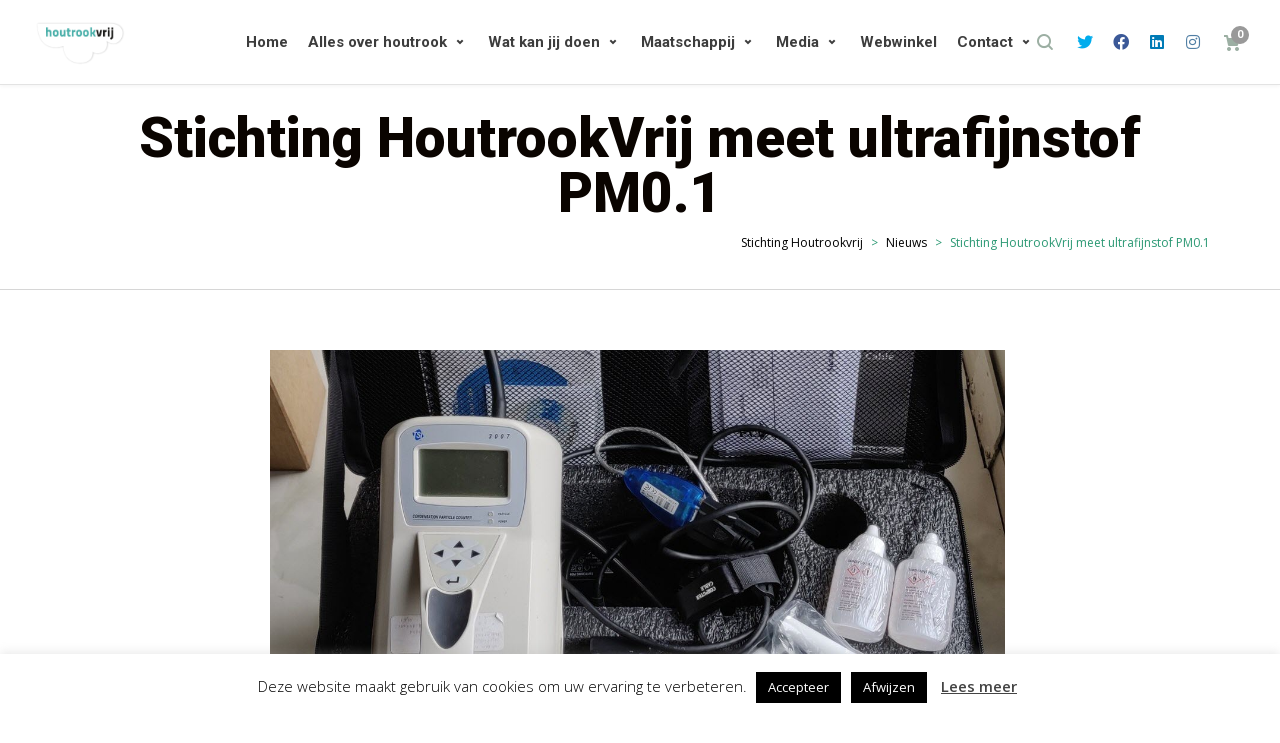

--- FILE ---
content_type: text/html; charset=UTF-8
request_url: https://houtrookvrij.nl/2019/06/09/stichting-houtrookvrij-monitort-vanaf-nu-zelf-ultra-fijn-stof-pm0-1/
body_size: 33299
content:
<!DOCTYPE html>
<!--// OPEN HTML //-->
<html lang="nl-NL">
<!--// OPEN HEAD //-->
<head>
<!--// SITE META //-->
<meta charset="UTF-8"/>
<meta name="viewport" content="width=device-width, initial-scale=1.0, maximum-scale=1"/>
<!--// PINGBACK & FAVICON //-->
<link rel="pingback" href="https://houtrookvrij.nl/xmlrpc.php"/>
<script>function spbImageResizer_writeCookie(){the_cookie=document.cookie,the_cookie&&window.devicePixelRatio>=2&&(the_cookie="spb_image_resizer_pixel_ratio="+window.devicePixelRatio+";"+the_cookie,document.cookie=the_cookie)}spbImageResizer_writeCookie();</script>
<script>function uplift_writeCookie(){the_cookie=document.cookie,the_cookie&&window.devicePixelRatio>=2&&(the_cookie="uplift_pixel_ratio="+window.devicePixelRatio+";"+the_cookie,document.cookie=the_cookie)}uplift_writeCookie();</script>
<meta name='robots' content='index, follow, max-image-preview:large, max-snippet:-1, max-video-preview:-1' />
<!-- Google Tag Manager for WordPress by gtm4wp.com -->
<script data-cfasync="false" data-pagespeed-no-defer>
var gtm4wp_datalayer_name = "dataLayer";
var dataLayer = dataLayer || [];
</script>
<!-- End Google Tag Manager for WordPress by gtm4wp.com -->
<!-- This site is optimized with the Yoast SEO plugin v26.5 - https://yoast.com/wordpress/plugins/seo/ -->
<title>Stichting HoutrookVrij meet ultrafijnstof PM0.1 - Stichting Houtrookvrij</title>
<link rel="canonical" href="https://houtrookvrij.nl/2019/06/09/stichting-houtrookvrij-monitort-vanaf-nu-zelf-ultra-fijn-stof-pm0-1/" />
<meta property="og:locale" content="nl_NL" />
<meta property="og:type" content="article" />
<meta property="og:title" content="Stichting HoutrookVrij meet ultrafijnstof PM0.1 - Stichting Houtrookvrij" />
<meta property="og:url" content="https://houtrookvrij.nl/2019/06/09/stichting-houtrookvrij-monitort-vanaf-nu-zelf-ultra-fijn-stof-pm0-1/" />
<meta property="og:site_name" content="Stichting Houtrookvrij" />
<meta property="article:published_time" content="2019-06-09T08:26:56+00:00" />
<meta property="article:modified_time" content="2020-12-27T09:52:12+00:00" />
<meta property="og:image" content="https://houtrookvrij.nl/wp-content/uploads/2019/06/D8iGnrQXoAA49Xna.jpg" />
<meta property="og:image:width" content="1237" />
<meta property="og:image:height" content="840" />
<meta property="og:image:type" content="image/jpeg" />
<meta name="author" content="hans" />
<meta name="twitter:card" content="summary_large_image" />
<meta name="twitter:label1" content="Geschreven door" />
<meta name="twitter:data1" content="hans" />
<meta name="twitter:label2" content="Geschatte leestijd" />
<meta name="twitter:data2" content="1 minuut" />
<script type="application/ld+json" class="yoast-schema-graph">{"@context":"https://schema.org","@graph":[{"@type":"Article","@id":"https://houtrookvrij.nl/2019/06/09/stichting-houtrookvrij-monitort-vanaf-nu-zelf-ultra-fijn-stof-pm0-1/#article","isPartOf":{"@id":"https://houtrookvrij.nl/2019/06/09/stichting-houtrookvrij-monitort-vanaf-nu-zelf-ultra-fijn-stof-pm0-1/"},"author":{"name":"hans","@id":"https://houtrookvrij.nl/#/schema/person/b65e52bca0e2757a57002a2661ba7b00"},"headline":"Stichting HoutrookVrij meet ultrafijnstof PM0.1","datePublished":"2019-06-09T08:26:56+00:00","dateModified":"2020-12-27T09:52:12+00:00","mainEntityOfPage":{"@id":"https://houtrookvrij.nl/2019/06/09/stichting-houtrookvrij-monitort-vanaf-nu-zelf-ultra-fijn-stof-pm0-1/"},"wordCount":123,"publisher":{"@id":"https://houtrookvrij.nl/#organization"},"image":{"@id":"https://houtrookvrij.nl/2019/06/09/stichting-houtrookvrij-monitort-vanaf-nu-zelf-ultra-fijn-stof-pm0-1/#primaryimage"},"thumbnailUrl":"https://houtrookvrij.nl/wp-content/uploads/2019/06/D8iGnrQXoAA49Xna.jpg","keywords":["Fijnstof","UFP"],"articleSection":["Nieuws"],"inLanguage":"nl-NL"},{"@type":"WebPage","@id":"https://houtrookvrij.nl/2019/06/09/stichting-houtrookvrij-monitort-vanaf-nu-zelf-ultra-fijn-stof-pm0-1/","url":"https://houtrookvrij.nl/2019/06/09/stichting-houtrookvrij-monitort-vanaf-nu-zelf-ultra-fijn-stof-pm0-1/","name":"Stichting HoutrookVrij meet ultrafijnstof PM0.1 - Stichting Houtrookvrij","isPartOf":{"@id":"https://houtrookvrij.nl/#website"},"primaryImageOfPage":{"@id":"https://houtrookvrij.nl/2019/06/09/stichting-houtrookvrij-monitort-vanaf-nu-zelf-ultra-fijn-stof-pm0-1/#primaryimage"},"image":{"@id":"https://houtrookvrij.nl/2019/06/09/stichting-houtrookvrij-monitort-vanaf-nu-zelf-ultra-fijn-stof-pm0-1/#primaryimage"},"thumbnailUrl":"https://houtrookvrij.nl/wp-content/uploads/2019/06/D8iGnrQXoAA49Xna.jpg","datePublished":"2019-06-09T08:26:56+00:00","dateModified":"2020-12-27T09:52:12+00:00","breadcrumb":{"@id":"https://houtrookvrij.nl/2019/06/09/stichting-houtrookvrij-monitort-vanaf-nu-zelf-ultra-fijn-stof-pm0-1/#breadcrumb"},"inLanguage":"nl-NL","potentialAction":[{"@type":"ReadAction","target":["https://houtrookvrij.nl/2019/06/09/stichting-houtrookvrij-monitort-vanaf-nu-zelf-ultra-fijn-stof-pm0-1/"]}]},{"@type":"ImageObject","inLanguage":"nl-NL","@id":"https://houtrookvrij.nl/2019/06/09/stichting-houtrookvrij-monitort-vanaf-nu-zelf-ultra-fijn-stof-pm0-1/#primaryimage","url":"https://houtrookvrij.nl/wp-content/uploads/2019/06/D8iGnrQXoAA49Xna.jpg","contentUrl":"https://houtrookvrij.nl/wp-content/uploads/2019/06/D8iGnrQXoAA49Xna.jpg","width":1237,"height":840},{"@type":"BreadcrumbList","@id":"https://houtrookvrij.nl/2019/06/09/stichting-houtrookvrij-monitort-vanaf-nu-zelf-ultra-fijn-stof-pm0-1/#breadcrumb","itemListElement":[{"@type":"ListItem","position":1,"name":"Home","item":"https://houtrookvrij.nl/"},{"@type":"ListItem","position":2,"name":"Stichting HoutrookVrij meet ultrafijnstof PM0.1"}]},{"@type":"WebSite","@id":"https://houtrookvrij.nl/#website","url":"https://houtrookvrij.nl/","name":"Stichting Houtrookvrij","description":"Schone lucht is voor iedereen een noodzaak.","publisher":{"@id":"https://houtrookvrij.nl/#organization"},"potentialAction":[{"@type":"SearchAction","target":{"@type":"EntryPoint","urlTemplate":"https://houtrookvrij.nl/?s={search_term_string}"},"query-input":{"@type":"PropertyValueSpecification","valueRequired":true,"valueName":"search_term_string"}}],"inLanguage":"nl-NL"},{"@type":"Organization","@id":"https://houtrookvrij.nl/#organization","name":"HooutrookVrij","url":"https://houtrookvrij.nl/","logo":{"@type":"ImageObject","inLanguage":"nl-NL","@id":"https://houtrookvrij.nl/#/schema/logo/image/","url":"https://houtrookvrij.nl/wp-content/uploads/2016/02/logo-houtrookvrij-1.png","contentUrl":"https://houtrookvrij.nl/wp-content/uploads/2016/02/logo-houtrookvrij-1.png","width":230,"height":114,"caption":"HooutrookVrij"},"image":{"@id":"https://houtrookvrij.nl/#/schema/logo/image/"}},{"@type":"Person","@id":"https://houtrookvrij.nl/#/schema/person/b65e52bca0e2757a57002a2661ba7b00","name":"hans","image":{"@type":"ImageObject","inLanguage":"nl-NL","@id":"https://houtrookvrij.nl/#/schema/person/image/","url":"https://secure.gravatar.com/avatar/32f2b547489af4d88bf27b3a5e854f329845d496b5a9f57ccc21f87cba0b5f5d?s=96&d=mm&r=g","contentUrl":"https://secure.gravatar.com/avatar/32f2b547489af4d88bf27b3a5e854f329845d496b5a9f57ccc21f87cba0b5f5d?s=96&d=mm&r=g","caption":"hans"}}]}</script>
<!-- / Yoast SEO plugin. -->
<link rel='dns-prefetch' href='//maps.google.com' />
<link rel='dns-prefetch' href='//fonts.googleapis.com' />
<link rel='preconnect' href='https://fonts.gstatic.com' crossorigin />
<link rel="alternate" type="application/rss+xml" title="Stichting Houtrookvrij &raquo; feed" href="https://houtrookvrij.nl/feed/" />
<link rel="alternate" type="application/rss+xml" title="Stichting Houtrookvrij &raquo; reacties feed" href="https://houtrookvrij.nl/comments/feed/" />
<link rel="alternate" title="oEmbed (JSON)" type="application/json+oembed" href="https://houtrookvrij.nl/wp-json/oembed/1.0/embed?url=https%3A%2F%2Fhoutrookvrij.nl%2F2019%2F06%2F09%2Fstichting-houtrookvrij-monitort-vanaf-nu-zelf-ultra-fijn-stof-pm0-1%2F" />
<link rel="alternate" title="oEmbed (XML)" type="text/xml+oembed" href="https://houtrookvrij.nl/wp-json/oembed/1.0/embed?url=https%3A%2F%2Fhoutrookvrij.nl%2F2019%2F06%2F09%2Fstichting-houtrookvrij-monitort-vanaf-nu-zelf-ultra-fijn-stof-pm0-1%2F&#038;format=xml" />
<!-- This site uses the Google Analytics by ExactMetrics plugin v8.10.1 - Using Analytics tracking - https://www.exactmetrics.com/ -->
<script src="//www.googletagmanager.com/gtag/js?id=G-SKVKDZDZXQ"  data-cfasync="false" data-wpfc-render="false" type="text/javascript" async></script>
<script data-cfasync="false" data-wpfc-render="false" type="text/javascript">
var em_version = '8.10.1';
var em_track_user = true;
var em_no_track_reason = '';
var ExactMetricsDefaultLocations = {"page_location":"https:\/\/houtrookvrij.nl\/2019\/06\/09\/stichting-houtrookvrij-monitort-vanaf-nu-zelf-ultra-fijn-stof-pm0-1\/"};
if ( typeof ExactMetricsPrivacyGuardFilter === 'function' ) {
var ExactMetricsLocations = (typeof ExactMetricsExcludeQuery === 'object') ? ExactMetricsPrivacyGuardFilter( ExactMetricsExcludeQuery ) : ExactMetricsPrivacyGuardFilter( ExactMetricsDefaultLocations );
} else {
var ExactMetricsLocations = (typeof ExactMetricsExcludeQuery === 'object') ? ExactMetricsExcludeQuery : ExactMetricsDefaultLocations;
}
var disableStrs = [
'ga-disable-G-SKVKDZDZXQ',
];
/* Function to detect opted out users */
function __gtagTrackerIsOptedOut() {
for (var index = 0; index < disableStrs.length; index++) {
if (document.cookie.indexOf(disableStrs[index] + '=true') > -1) {
return true;
}
}
return false;
}
/* Disable tracking if the opt-out cookie exists. */
if (__gtagTrackerIsOptedOut()) {
for (var index = 0; index < disableStrs.length; index++) {
window[disableStrs[index]] = true;
}
}
/* Opt-out function */
function __gtagTrackerOptout() {
for (var index = 0; index < disableStrs.length; index++) {
document.cookie = disableStrs[index] + '=true; expires=Thu, 31 Dec 2099 23:59:59 UTC; path=/';
window[disableStrs[index]] = true;
}
}
if ('undefined' === typeof gaOptout) {
function gaOptout() {
__gtagTrackerOptout();
}
}
window.dataLayer = window.dataLayer || [];
window.ExactMetricsDualTracker = {
helpers: {},
trackers: {},
};
if (em_track_user) {
function __gtagDataLayer() {
dataLayer.push(arguments);
}
function __gtagTracker(type, name, parameters) {
if (!parameters) {
parameters = {};
}
if (parameters.send_to) {
__gtagDataLayer.apply(null, arguments);
return;
}
if (type === 'event') {
parameters.send_to = exactmetrics_frontend.v4_id;
var hookName = name;
if (typeof parameters['event_category'] !== 'undefined') {
hookName = parameters['event_category'] + ':' + name;
}
if (typeof ExactMetricsDualTracker.trackers[hookName] !== 'undefined') {
ExactMetricsDualTracker.trackers[hookName](parameters);
} else {
__gtagDataLayer('event', name, parameters);
}
} else {
__gtagDataLayer.apply(null, arguments);
}
}
__gtagTracker('js', new Date());
__gtagTracker('set', {
'developer_id.dNDMyYj': true,
});
if ( ExactMetricsLocations.page_location ) {
__gtagTracker('set', ExactMetricsLocations);
}
__gtagTracker('config', 'G-SKVKDZDZXQ', {"forceSSL":"true"} );
window.gtag = __gtagTracker;										(function () {
/* https://developers.google.com/analytics/devguides/collection/analyticsjs/ */
/* ga and __gaTracker compatibility shim. */
var noopfn = function () {
return null;
};
var newtracker = function () {
return new Tracker();
};
var Tracker = function () {
return null;
};
var p = Tracker.prototype;
p.get = noopfn;
p.set = noopfn;
p.send = function () {
var args = Array.prototype.slice.call(arguments);
args.unshift('send');
__gaTracker.apply(null, args);
};
var __gaTracker = function () {
var len = arguments.length;
if (len === 0) {
return;
}
var f = arguments[len - 1];
if (typeof f !== 'object' || f === null || typeof f.hitCallback !== 'function') {
if ('send' === arguments[0]) {
var hitConverted, hitObject = false, action;
if ('event' === arguments[1]) {
if ('undefined' !== typeof arguments[3]) {
hitObject = {
'eventAction': arguments[3],
'eventCategory': arguments[2],
'eventLabel': arguments[4],
'value': arguments[5] ? arguments[5] : 1,
}
}
}
if ('pageview' === arguments[1]) {
if ('undefined' !== typeof arguments[2]) {
hitObject = {
'eventAction': 'page_view',
'page_path': arguments[2],
}
}
}
if (typeof arguments[2] === 'object') {
hitObject = arguments[2];
}
if (typeof arguments[5] === 'object') {
Object.assign(hitObject, arguments[5]);
}
if ('undefined' !== typeof arguments[1].hitType) {
hitObject = arguments[1];
if ('pageview' === hitObject.hitType) {
hitObject.eventAction = 'page_view';
}
}
if (hitObject) {
action = 'timing' === arguments[1].hitType ? 'timing_complete' : hitObject.eventAction;
hitConverted = mapArgs(hitObject);
__gtagTracker('event', action, hitConverted);
}
}
return;
}
function mapArgs(args) {
var arg, hit = {};
var gaMap = {
'eventCategory': 'event_category',
'eventAction': 'event_action',
'eventLabel': 'event_label',
'eventValue': 'event_value',
'nonInteraction': 'non_interaction',
'timingCategory': 'event_category',
'timingVar': 'name',
'timingValue': 'value',
'timingLabel': 'event_label',
'page': 'page_path',
'location': 'page_location',
'title': 'page_title',
'referrer' : 'page_referrer',
};
for (arg in args) {
if (!(!args.hasOwnProperty(arg) || !gaMap.hasOwnProperty(arg))) {
hit[gaMap[arg]] = args[arg];
} else {
hit[arg] = args[arg];
}
}
return hit;
}
try {
f.hitCallback();
} catch (ex) {
}
};
__gaTracker.create = newtracker;
__gaTracker.getByName = newtracker;
__gaTracker.getAll = function () {
return [];
};
__gaTracker.remove = noopfn;
__gaTracker.loaded = true;
window['__gaTracker'] = __gaTracker;
})();
} else {
console.log("");
(function () {
function __gtagTracker() {
return null;
}
window['__gtagTracker'] = __gtagTracker;
window['gtag'] = __gtagTracker;
})();
}
</script>
<!-- / Google Analytics by ExactMetrics -->
<style id='wp-img-auto-sizes-contain-inline-css' type='text/css'>
img:is([sizes=auto i],[sizes^="auto," i]){contain-intrinsic-size:3000px 1500px}
/*# sourceURL=wp-img-auto-sizes-contain-inline-css */
</style>
<style id='wp-block-library-inline-css' type='text/css'>
:root{--wp-block-synced-color:#7a00df;--wp-block-synced-color--rgb:122,0,223;--wp-bound-block-color:var(--wp-block-synced-color);--wp-editor-canvas-background:#ddd;--wp-admin-theme-color:#007cba;--wp-admin-theme-color--rgb:0,124,186;--wp-admin-theme-color-darker-10:#006ba1;--wp-admin-theme-color-darker-10--rgb:0,107,160.5;--wp-admin-theme-color-darker-20:#005a87;--wp-admin-theme-color-darker-20--rgb:0,90,135;--wp-admin-border-width-focus:2px}@media (min-resolution:192dpi){:root{--wp-admin-border-width-focus:1.5px}}.wp-element-button{cursor:pointer}:root .has-very-light-gray-background-color{background-color:#eee}:root .has-very-dark-gray-background-color{background-color:#313131}:root .has-very-light-gray-color{color:#eee}:root .has-very-dark-gray-color{color:#313131}:root .has-vivid-green-cyan-to-vivid-cyan-blue-gradient-background{background:linear-gradient(135deg,#00d084,#0693e3)}:root .has-purple-crush-gradient-background{background:linear-gradient(135deg,#34e2e4,#4721fb 50%,#ab1dfe)}:root .has-hazy-dawn-gradient-background{background:linear-gradient(135deg,#faaca8,#dad0ec)}:root .has-subdued-olive-gradient-background{background:linear-gradient(135deg,#fafae1,#67a671)}:root .has-atomic-cream-gradient-background{background:linear-gradient(135deg,#fdd79a,#004a59)}:root .has-nightshade-gradient-background{background:linear-gradient(135deg,#330968,#31cdcf)}:root .has-midnight-gradient-background{background:linear-gradient(135deg,#020381,#2874fc)}:root{--wp--preset--font-size--normal:16px;--wp--preset--font-size--huge:42px}.has-regular-font-size{font-size:1em}.has-larger-font-size{font-size:2.625em}.has-normal-font-size{font-size:var(--wp--preset--font-size--normal)}.has-huge-font-size{font-size:var(--wp--preset--font-size--huge)}.has-text-align-center{text-align:center}.has-text-align-left{text-align:left}.has-text-align-right{text-align:right}.has-fit-text{white-space:nowrap!important}#end-resizable-editor-section{display:none}.aligncenter{clear:both}.items-justified-left{justify-content:flex-start}.items-justified-center{justify-content:center}.items-justified-right{justify-content:flex-end}.items-justified-space-between{justify-content:space-between}.screen-reader-text{border:0;clip-path:inset(50%);height:1px;margin:-1px;overflow:hidden;padding:0;position:absolute;width:1px;word-wrap:normal!important}.screen-reader-text:focus{background-color:#ddd;clip-path:none;color:#444;display:block;font-size:1em;height:auto;left:5px;line-height:normal;padding:15px 23px 14px;text-decoration:none;top:5px;width:auto;z-index:100000}html :where(.has-border-color){border-style:solid}html :where([style*=border-top-color]){border-top-style:solid}html :where([style*=border-right-color]){border-right-style:solid}html :where([style*=border-bottom-color]){border-bottom-style:solid}html :where([style*=border-left-color]){border-left-style:solid}html :where([style*=border-width]){border-style:solid}html :where([style*=border-top-width]){border-top-style:solid}html :where([style*=border-right-width]){border-right-style:solid}html :where([style*=border-bottom-width]){border-bottom-style:solid}html :where([style*=border-left-width]){border-left-style:solid}html :where(img[class*=wp-image-]){height:auto;max-width:100%}:where(figure){margin:0 0 1em}html :where(.is-position-sticky){--wp-admin--admin-bar--position-offset:var(--wp-admin--admin-bar--height,0px)}@media screen and (max-width:600px){html :where(.is-position-sticky){--wp-admin--admin-bar--position-offset:0px}}
/*# sourceURL=wp-block-library-inline-css */
</style><style id='wp-block-paragraph-inline-css' type='text/css'>
.is-small-text{font-size:.875em}.is-regular-text{font-size:1em}.is-large-text{font-size:2.25em}.is-larger-text{font-size:3em}.has-drop-cap:not(:focus):first-letter{float:left;font-size:8.4em;font-style:normal;font-weight:100;line-height:.68;margin:.05em .1em 0 0;text-transform:uppercase}body.rtl .has-drop-cap:not(:focus):first-letter{float:none;margin-left:.1em}p.has-drop-cap.has-background{overflow:hidden}:root :where(p.has-background){padding:1.25em 2.375em}:where(p.has-text-color:not(.has-link-color)) a{color:inherit}p.has-text-align-left[style*="writing-mode:vertical-lr"],p.has-text-align-right[style*="writing-mode:vertical-rl"]{rotate:180deg}
/*# sourceURL=https://houtrookvrij.nl/wp-includes/blocks/paragraph/style.min.css */
</style>
<style id='global-styles-inline-css' type='text/css'>
:root{--wp--preset--aspect-ratio--square: 1;--wp--preset--aspect-ratio--4-3: 4/3;--wp--preset--aspect-ratio--3-4: 3/4;--wp--preset--aspect-ratio--3-2: 3/2;--wp--preset--aspect-ratio--2-3: 2/3;--wp--preset--aspect-ratio--16-9: 16/9;--wp--preset--aspect-ratio--9-16: 9/16;--wp--preset--color--black: #000000;--wp--preset--color--cyan-bluish-gray: #abb8c3;--wp--preset--color--white: #ffffff;--wp--preset--color--pale-pink: #f78da7;--wp--preset--color--vivid-red: #cf2e2e;--wp--preset--color--luminous-vivid-orange: #ff6900;--wp--preset--color--luminous-vivid-amber: #fcb900;--wp--preset--color--light-green-cyan: #7bdcb5;--wp--preset--color--vivid-green-cyan: #00d084;--wp--preset--color--pale-cyan-blue: #8ed1fc;--wp--preset--color--vivid-cyan-blue: #0693e3;--wp--preset--color--vivid-purple: #9b51e0;--wp--preset--gradient--vivid-cyan-blue-to-vivid-purple: linear-gradient(135deg,rgb(6,147,227) 0%,rgb(155,81,224) 100%);--wp--preset--gradient--light-green-cyan-to-vivid-green-cyan: linear-gradient(135deg,rgb(122,220,180) 0%,rgb(0,208,130) 100%);--wp--preset--gradient--luminous-vivid-amber-to-luminous-vivid-orange: linear-gradient(135deg,rgb(252,185,0) 0%,rgb(255,105,0) 100%);--wp--preset--gradient--luminous-vivid-orange-to-vivid-red: linear-gradient(135deg,rgb(255,105,0) 0%,rgb(207,46,46) 100%);--wp--preset--gradient--very-light-gray-to-cyan-bluish-gray: linear-gradient(135deg,rgb(238,238,238) 0%,rgb(169,184,195) 100%);--wp--preset--gradient--cool-to-warm-spectrum: linear-gradient(135deg,rgb(74,234,220) 0%,rgb(151,120,209) 20%,rgb(207,42,186) 40%,rgb(238,44,130) 60%,rgb(251,105,98) 80%,rgb(254,248,76) 100%);--wp--preset--gradient--blush-light-purple: linear-gradient(135deg,rgb(255,206,236) 0%,rgb(152,150,240) 100%);--wp--preset--gradient--blush-bordeaux: linear-gradient(135deg,rgb(254,205,165) 0%,rgb(254,45,45) 50%,rgb(107,0,62) 100%);--wp--preset--gradient--luminous-dusk: linear-gradient(135deg,rgb(255,203,112) 0%,rgb(199,81,192) 50%,rgb(65,88,208) 100%);--wp--preset--gradient--pale-ocean: linear-gradient(135deg,rgb(255,245,203) 0%,rgb(182,227,212) 50%,rgb(51,167,181) 100%);--wp--preset--gradient--electric-grass: linear-gradient(135deg,rgb(202,248,128) 0%,rgb(113,206,126) 100%);--wp--preset--gradient--midnight: linear-gradient(135deg,rgb(2,3,129) 0%,rgb(40,116,252) 100%);--wp--preset--font-size--small: 13px;--wp--preset--font-size--medium: 20px;--wp--preset--font-size--large: 36px;--wp--preset--font-size--x-large: 42px;--wp--preset--spacing--20: 0.44rem;--wp--preset--spacing--30: 0.67rem;--wp--preset--spacing--40: 1rem;--wp--preset--spacing--50: 1.5rem;--wp--preset--spacing--60: 2.25rem;--wp--preset--spacing--70: 3.38rem;--wp--preset--spacing--80: 5.06rem;--wp--preset--shadow--natural: 6px 6px 9px rgba(0, 0, 0, 0.2);--wp--preset--shadow--deep: 12px 12px 50px rgba(0, 0, 0, 0.4);--wp--preset--shadow--sharp: 6px 6px 0px rgba(0, 0, 0, 0.2);--wp--preset--shadow--outlined: 6px 6px 0px -3px rgb(255, 255, 255), 6px 6px rgb(0, 0, 0);--wp--preset--shadow--crisp: 6px 6px 0px rgb(0, 0, 0);}:where(.is-layout-flex){gap: 0.5em;}:where(.is-layout-grid){gap: 0.5em;}body .is-layout-flex{display: flex;}.is-layout-flex{flex-wrap: wrap;align-items: center;}.is-layout-flex > :is(*, div){margin: 0;}body .is-layout-grid{display: grid;}.is-layout-grid > :is(*, div){margin: 0;}:where(.wp-block-columns.is-layout-flex){gap: 2em;}:where(.wp-block-columns.is-layout-grid){gap: 2em;}:where(.wp-block-post-template.is-layout-flex){gap: 1.25em;}:where(.wp-block-post-template.is-layout-grid){gap: 1.25em;}.has-black-color{color: var(--wp--preset--color--black) !important;}.has-cyan-bluish-gray-color{color: var(--wp--preset--color--cyan-bluish-gray) !important;}.has-white-color{color: var(--wp--preset--color--white) !important;}.has-pale-pink-color{color: var(--wp--preset--color--pale-pink) !important;}.has-vivid-red-color{color: var(--wp--preset--color--vivid-red) !important;}.has-luminous-vivid-orange-color{color: var(--wp--preset--color--luminous-vivid-orange) !important;}.has-luminous-vivid-amber-color{color: var(--wp--preset--color--luminous-vivid-amber) !important;}.has-light-green-cyan-color{color: var(--wp--preset--color--light-green-cyan) !important;}.has-vivid-green-cyan-color{color: var(--wp--preset--color--vivid-green-cyan) !important;}.has-pale-cyan-blue-color{color: var(--wp--preset--color--pale-cyan-blue) !important;}.has-vivid-cyan-blue-color{color: var(--wp--preset--color--vivid-cyan-blue) !important;}.has-vivid-purple-color{color: var(--wp--preset--color--vivid-purple) !important;}.has-black-background-color{background-color: var(--wp--preset--color--black) !important;}.has-cyan-bluish-gray-background-color{background-color: var(--wp--preset--color--cyan-bluish-gray) !important;}.has-white-background-color{background-color: var(--wp--preset--color--white) !important;}.has-pale-pink-background-color{background-color: var(--wp--preset--color--pale-pink) !important;}.has-vivid-red-background-color{background-color: var(--wp--preset--color--vivid-red) !important;}.has-luminous-vivid-orange-background-color{background-color: var(--wp--preset--color--luminous-vivid-orange) !important;}.has-luminous-vivid-amber-background-color{background-color: var(--wp--preset--color--luminous-vivid-amber) !important;}.has-light-green-cyan-background-color{background-color: var(--wp--preset--color--light-green-cyan) !important;}.has-vivid-green-cyan-background-color{background-color: var(--wp--preset--color--vivid-green-cyan) !important;}.has-pale-cyan-blue-background-color{background-color: var(--wp--preset--color--pale-cyan-blue) !important;}.has-vivid-cyan-blue-background-color{background-color: var(--wp--preset--color--vivid-cyan-blue) !important;}.has-vivid-purple-background-color{background-color: var(--wp--preset--color--vivid-purple) !important;}.has-black-border-color{border-color: var(--wp--preset--color--black) !important;}.has-cyan-bluish-gray-border-color{border-color: var(--wp--preset--color--cyan-bluish-gray) !important;}.has-white-border-color{border-color: var(--wp--preset--color--white) !important;}.has-pale-pink-border-color{border-color: var(--wp--preset--color--pale-pink) !important;}.has-vivid-red-border-color{border-color: var(--wp--preset--color--vivid-red) !important;}.has-luminous-vivid-orange-border-color{border-color: var(--wp--preset--color--luminous-vivid-orange) !important;}.has-luminous-vivid-amber-border-color{border-color: var(--wp--preset--color--luminous-vivid-amber) !important;}.has-light-green-cyan-border-color{border-color: var(--wp--preset--color--light-green-cyan) !important;}.has-vivid-green-cyan-border-color{border-color: var(--wp--preset--color--vivid-green-cyan) !important;}.has-pale-cyan-blue-border-color{border-color: var(--wp--preset--color--pale-cyan-blue) !important;}.has-vivid-cyan-blue-border-color{border-color: var(--wp--preset--color--vivid-cyan-blue) !important;}.has-vivid-purple-border-color{border-color: var(--wp--preset--color--vivid-purple) !important;}.has-vivid-cyan-blue-to-vivid-purple-gradient-background{background: var(--wp--preset--gradient--vivid-cyan-blue-to-vivid-purple) !important;}.has-light-green-cyan-to-vivid-green-cyan-gradient-background{background: var(--wp--preset--gradient--light-green-cyan-to-vivid-green-cyan) !important;}.has-luminous-vivid-amber-to-luminous-vivid-orange-gradient-background{background: var(--wp--preset--gradient--luminous-vivid-amber-to-luminous-vivid-orange) !important;}.has-luminous-vivid-orange-to-vivid-red-gradient-background{background: var(--wp--preset--gradient--luminous-vivid-orange-to-vivid-red) !important;}.has-very-light-gray-to-cyan-bluish-gray-gradient-background{background: var(--wp--preset--gradient--very-light-gray-to-cyan-bluish-gray) !important;}.has-cool-to-warm-spectrum-gradient-background{background: var(--wp--preset--gradient--cool-to-warm-spectrum) !important;}.has-blush-light-purple-gradient-background{background: var(--wp--preset--gradient--blush-light-purple) !important;}.has-blush-bordeaux-gradient-background{background: var(--wp--preset--gradient--blush-bordeaux) !important;}.has-luminous-dusk-gradient-background{background: var(--wp--preset--gradient--luminous-dusk) !important;}.has-pale-ocean-gradient-background{background: var(--wp--preset--gradient--pale-ocean) !important;}.has-electric-grass-gradient-background{background: var(--wp--preset--gradient--electric-grass) !important;}.has-midnight-gradient-background{background: var(--wp--preset--gradient--midnight) !important;}.has-small-font-size{font-size: var(--wp--preset--font-size--small) !important;}.has-medium-font-size{font-size: var(--wp--preset--font-size--medium) !important;}.has-large-font-size{font-size: var(--wp--preset--font-size--large) !important;}.has-x-large-font-size{font-size: var(--wp--preset--font-size--x-large) !important;}
/*# sourceURL=global-styles-inline-css */
</style>
<style id='classic-theme-styles-inline-css' type='text/css'>
/*! This file is auto-generated */
.wp-block-button__link{color:#fff;background-color:#32373c;border-radius:9999px;box-shadow:none;text-decoration:none;padding:calc(.667em + 2px) calc(1.333em + 2px);font-size:1.125em}.wp-block-file__button{background:#32373c;color:#fff;text-decoration:none}
/*# sourceURL=/wp-includes/css/classic-themes.min.css */
</style>
<!-- <link rel='stylesheet' id='contact-form-7-css' href='https://houtrookvrij.nl/wp-content/plugins/contact-form-7/includes/css/styles.css?ver=6.1.4' type='text/css' media='all' /> -->
<!-- <link rel='stylesheet' id='cookie-law-info-css' href='https://houtrookvrij.nl/wp-content/plugins/cookie-law-info/legacy/public/css/cookie-law-info-public.css?ver=3.3.7' type='text/css' media='all' /> -->
<!-- <link rel='stylesheet' id='cookie-law-info-gdpr-css' href='https://houtrookvrij.nl/wp-content/plugins/cookie-law-info/legacy/public/css/cookie-law-info-gdpr.css?ver=3.3.7' type='text/css' media='all' /> -->
<!-- <link rel='stylesheet' id='ctf_styles-css' href='https://houtrookvrij.nl/wp-content/plugins/custom-twitter-feeds/css/ctf-styles.min.css?ver=2.3.1' type='text/css' media='all' /> -->
<!-- <link rel='stylesheet' id='spb-frontend-css' href='https://houtrookvrij.nl/wp-content/plugins/swift-framework/includes/page-builder/frontend-assets/css/spb-styles.css' type='text/css' media='all' /> -->
<!-- <link rel='stylesheet' id='swift-slider-min-css' href='https://houtrookvrij.nl/wp-content/plugins/swift-framework/includes/swift-slider/assets/css/swift-slider.min.css' type='text/css' media='all' /> -->
<link rel="stylesheet" type="text/css" href="//houtrookvrij.nl/wp-content/cache/wpfc-minified/qsyhp3w3/4h8bl.css" media="all"/>
<style id='woocommerce-inline-inline-css' type='text/css'>
.woocommerce form .form-row .required { visibility: visible; }
/*# sourceURL=woocommerce-inline-inline-css */
</style>
<!-- <link rel='stylesheet' id='megamenu-css' href='https://houtrookvrij.nl/wp-content/uploads/maxmegamenu/style.css?ver=397369' type='text/css' media='all' /> -->
<!-- <link rel='stylesheet' id='dashicons-css' href='https://houtrookvrij.nl/wp-includes/css/dashicons.min.css?ver=6.9' type='text/css' media='all' /> -->
<!-- <link rel='stylesheet' id='brands-styles-css' href='https://houtrookvrij.nl/wp-content/plugins/woocommerce/assets/css/brands.css?ver=10.3.6' type='text/css' media='all' /> -->
<!-- <link rel='stylesheet' id='uplift-parent-style-css' href='https://houtrookvrij.nl/wp-content/themes/uplift/style.css?ver=6.9' type='text/css' media='all' /> -->
<!-- <link rel='stylesheet' id='bootstrap-css' href='https://houtrookvrij.nl/wp-content/themes/uplift/css/bootstrap.min.css?ver=3.3.5' type='text/css' media='all' /> -->
<!-- <link rel='stylesheet' id='font-awesome-v5-css' href='https://houtrookvrij.nl/wp-content/themes/uplift/css/font-awesome.min.css?ver=5.2.0' type='text/css' media='all' /> -->
<!-- <link rel='stylesheet' id='font-awesome-v4shims-css' href='https://houtrookvrij.nl/wp-content/themes/uplift/css/v4-shims.min.css' type='text/css' media='all' /> -->
<!-- <link rel='stylesheet' id='uplift-iconfont-css' href='https://houtrookvrij.nl/wp-content/themes/uplift/css/iconfont.css' type='text/css' media='all' /> -->
<!-- <link rel='stylesheet' id='uplift-main-css' href='https://houtrookvrij.nl/wp-content/themes/uplift/css/main.css' type='text/css' media='all' /> -->
<!-- <link rel='stylesheet' id='uplift-woocommerce-css' href='https://houtrookvrij.nl/wp-content/themes/uplift/css/sf-woocommerce.css' type='text/css' media='all' /> -->
<!-- <link rel='stylesheet' id='uplift-responsive-css' href='https://houtrookvrij.nl/wp-content/themes/uplift/css/sf-responsive.css' type='text/css' media='all' /> -->
<!-- <link rel='stylesheet' id='uplift-style-css' href='https://houtrookvrij.nl/wp-content/themes/uplift-child/style.css' type='text/css' media='all' /> -->
<link rel="stylesheet" type="text/css" href="//houtrookvrij.nl/wp-content/cache/wpfc-minified/23x6saeq/4h8bl.css" media="all"/>
<link rel="preload" as="style" href="https://fonts.googleapis.com/css?family=Lato:100,300,400,700,900,100italic,300italic,400italic,700italic,900italic%7COpen%20Sans:300,400,500,600,700,800,300italic,400italic,500italic,600italic,700italic,800italic%7CRoboto:100,200,300,400,500,600,700,800,900,100italic,200italic,300italic,400italic,500italic,600italic,700italic,800italic,900italic&#038;subset=latin&#038;display=swap&#038;ver=1699563231" /><link rel="stylesheet" href="https://fonts.googleapis.com/css?family=Lato:100,300,400,700,900,100italic,300italic,400italic,700italic,900italic%7COpen%20Sans:300,400,500,600,700,800,300italic,400italic,500italic,600italic,700italic,800italic%7CRoboto:100,200,300,400,500,600,700,800,900,100italic,200italic,300italic,400italic,500italic,600italic,700italic,800italic,900italic&#038;subset=latin&#038;display=swap&#038;ver=1699563231" media="print" onload="this.media='all'"><noscript><link rel="stylesheet" href="https://fonts.googleapis.com/css?family=Lato:100,300,400,700,900,100italic,300italic,400italic,700italic,900italic%7COpen%20Sans:300,400,500,600,700,800,300italic,400italic,500italic,600italic,700italic,800italic%7CRoboto:100,200,300,400,500,600,700,800,900,100italic,200italic,300italic,400italic,500italic,600italic,700italic,800italic,900italic&#038;subset=latin&#038;display=swap&#038;ver=1699563231" /></noscript><!-- <link rel='stylesheet' id='uplift-megamenu-css' href='https://houtrookvrij.nl/wp-content/themes/uplift/css/uplift-megamenu.css' type='text/css' media='all' /> -->
<link rel="stylesheet" type="text/css" href="//houtrookvrij.nl/wp-content/cache/wpfc-minified/8bfnzekr/4h8bl.css" media="all"/>
<script src='//houtrookvrij.nl/wp-content/cache/wpfc-minified/88ynmryw/4h8bl.js' type="text/javascript"></script>
<!-- <script type="text/javascript" src="https://houtrookvrij.nl/wp-content/plugins/google-analytics-dashboard-for-wp/assets/js/frontend-gtag.min.js?ver=8.10.1" id="exactmetrics-frontend-script-js" async="async" data-wp-strategy="async"></script> -->
<script data-cfasync="false" data-wpfc-render="false" type="text/javascript" id='exactmetrics-frontend-script-js-extra'>/* <![CDATA[ */
var exactmetrics_frontend = {"js_events_tracking":"true","download_extensions":"zip,mp3,mpeg,pdf,docx,pptx,xlsx,rar","inbound_paths":"[{\"path\":\"\\\/go\\\/\",\"label\":\"affiliate\"},{\"path\":\"\\\/recommend\\\/\",\"label\":\"affiliate\"}]","home_url":"https:\/\/houtrookvrij.nl","hash_tracking":"false","v4_id":"G-SKVKDZDZXQ"};/* ]]> */
</script>
<script src='//houtrookvrij.nl/wp-content/cache/wpfc-minified/6o1jzzr8/4h8bl.js' type="text/javascript"></script>
<!-- <script type="text/javascript" src="https://houtrookvrij.nl/wp-includes/js/jquery/jquery.min.js?ver=3.7.1" id="jquery-core-js"></script> -->
<!-- <script type="text/javascript" src="https://houtrookvrij.nl/wp-includes/js/jquery/jquery-migrate.min.js?ver=3.4.1" id="jquery-migrate-js"></script> -->
<script type="text/javascript" id="cookie-law-info-js-extra">
/* <![CDATA[ */
var Cli_Data = {"nn_cookie_ids":[],"cookielist":[],"non_necessary_cookies":[],"ccpaEnabled":"","ccpaRegionBased":"","ccpaBarEnabled":"","strictlyEnabled":["necessary","obligatoire"],"ccpaType":"gdpr","js_blocking":"","custom_integration":"","triggerDomRefresh":"","secure_cookies":""};
var cli_cookiebar_settings = {"animate_speed_hide":"500","animate_speed_show":"500","background":"#FFF","border":"#b1a6a6c2","border_on":"","button_1_button_colour":"#000","button_1_button_hover":"#000000","button_1_link_colour":"#fff","button_1_as_button":"1","button_1_new_win":"","button_2_button_colour":"#333","button_2_button_hover":"#292929","button_2_link_colour":"#444","button_2_as_button":"","button_2_hidebar":"","button_3_button_colour":"#000","button_3_button_hover":"#000000","button_3_link_colour":"#fff","button_3_as_button":"1","button_3_new_win":"","button_4_button_colour":"#000","button_4_button_hover":"#000000","button_4_link_colour":"#fff","button_4_as_button":"1","button_7_button_colour":"#61a229","button_7_button_hover":"#4e8221","button_7_link_colour":"#fff","button_7_as_button":"1","button_7_new_win":"","font_family":"inherit","header_fix":"","notify_animate_hide":"1","notify_animate_show":"","notify_div_id":"#cookie-law-info-bar","notify_position_horizontal":"right","notify_position_vertical":"bottom","scroll_close":"","scroll_close_reload":"","accept_close_reload":"","reject_close_reload":"","showagain_tab":"","showagain_background":"#fff","showagain_border":"#000","showagain_div_id":"#cookie-law-info-again","showagain_x_position":"100px","text":"#000","show_once_yn":"","show_once":"10000","logging_on":"","as_popup":"","popup_overlay":"1","bar_heading_text":"","cookie_bar_as":"banner","popup_showagain_position":"bottom-right","widget_position":"left"};
var log_object = {"ajax_url":"https://houtrookvrij.nl/wp-admin/admin-ajax.php"};
//# sourceURL=cookie-law-info-js-extra
/* ]]> */
</script>
<script src='//houtrookvrij.nl/wp-content/cache/wpfc-minified/fhp1l5w5/4h8bl.js' type="text/javascript"></script>
<!-- <script type="text/javascript" src="https://houtrookvrij.nl/wp-content/plugins/cookie-law-info/legacy/public/js/cookie-law-info-public.js?ver=3.3.7" id="cookie-law-info-js"></script> -->
<!-- <script type="text/javascript" src="https://houtrookvrij.nl/wp-content/plugins/swift-framework/public/js/lib/imagesloaded.pkgd.min.js" id="imagesLoaded-js"></script> -->
<!-- <script type="text/javascript" src="https://houtrookvrij.nl/wp-content/plugins/swift-framework/public/js/lib/jquery.viewports.min.js" id="jquery-viewports-js"></script> -->
<!-- <script type="text/javascript" src="https://houtrookvrij.nl/wp-content/plugins/woocommerce/assets/js/js-cookie/js.cookie.min.js?ver=2.1.4-wc.10.3.6" id="wc-js-cookie-js" defer="defer" data-wp-strategy="defer"></script> -->
<!-- <script type="text/javascript" src="https://houtrookvrij.nl/wp-content/themes/uplift/js/lib/plyr.js" id="plyr-js"></script> -->
<link rel="https://api.w.org/" href="https://houtrookvrij.nl/wp-json/" /><link rel="alternate" title="JSON" type="application/json" href="https://houtrookvrij.nl/wp-json/wp/v2/posts/19422" /><link rel="EditURI" type="application/rsd+xml" title="RSD" href="https://houtrookvrij.nl/xmlrpc.php?rsd" />
<meta name="generator" content="WordPress 6.9" />
<meta name="generator" content="WooCommerce 10.3.6" />
<link rel='shortlink' href='https://houtrookvrij.nl/?p=19422' />
<meta name="generator" content="Redux 4.5.0" />			<script type="text/javascript">
var ajaxurl = 'https://houtrookvrij.nl/wp-admin/admin-ajax.php';
</script>
<!-- Google Tag Manager for WordPress by gtm4wp.com -->
<!-- GTM Container placement set to automatic -->
<script data-cfasync="false" data-pagespeed-no-defer type="text/javascript">
var dataLayer_content = {"pagePostType":"post","pagePostType2":"single-post","pageCategory":["nieuws"],"pageAttributes":["fijnstof","ufp"],"pagePostAuthor":"hans"};
dataLayer.push( dataLayer_content );
</script>
<script data-cfasync="false" data-pagespeed-no-defer type="text/javascript">
(function(w,d,s,l,i){w[l]=w[l]||[];w[l].push({'gtm.start':
new Date().getTime(),event:'gtm.js'});var f=d.getElementsByTagName(s)[0],
j=d.createElement(s),dl=l!='dataLayer'?'&l='+l:'';j.async=true;j.src=
'//www.googletagmanager.com/gtm.js?id='+i+dl;f.parentNode.insertBefore(j,f);
})(window,document,'script','dataLayer','GTM-N6RWZHJP');
</script>
<!-- End Google Tag Manager for WordPress by gtm4wp.com -->	<noscript><style>.woocommerce-product-gallery{ opacity: 1 !important; }</style></noscript>
<!--[if lt IE 9]><script data-cfasync="false" src="https://houtrookvrij.nl/wp-content/themes/uplift/js/respond.js"></script><script data-cfasync="false" src="https://houtrookvrij.nl/wp-content/themes/uplift/js/html5shiv.js"></script><![endif]--><link rel="icon" href="https://houtrookvrij.nl/wp-content/uploads/2024/05/apple-icon-152x152-2-100x100.png" sizes="32x32" />
<link rel="icon" href="https://houtrookvrij.nl/wp-content/uploads/2024/05/apple-icon-152x152-2.png" sizes="192x192" />
<link rel="apple-touch-icon" href="https://houtrookvrij.nl/wp-content/uploads/2024/05/apple-icon-152x152-2.png" />
<meta name="msapplication-TileImage" content="https://houtrookvrij.nl/wp-content/uploads/2024/05/apple-icon-152x152-2.png" />
<style type="text/css" id="wp-custom-css">
.gform_wrapper .gfield_checkbox li label, .gform_wrapper .gfield_radio li label {
padding-right:10px !important;
}
.gform_wrapper .gfield_checkbox li label {
padding-left: 10px !important;
}
.mega-sub-menu {
width: 300px;
}		</style>
<style id="sf_uplift_options-dynamic-css" title="dynamic-css" class="redux-options-output">#logo h1, #logo h2, #mobile-logo h1{font-family:Lato;font-weight:400;font-style:normal;color:#222;font-size:24px;}body,p,nav.std-menu ul.sub-menu,ul.mega-sub-menu,blockquote.blockquote1, blockquote.blockquote1 p{font-family:"Open Sans";line-height:30px;font-weight:400;font-style:normal;font-size:18px;}h1,.impact-text,.impact-text > p,.impact-text-large,.impact-text-large > p,h3.countdown-subject, .swiper-slide .caption-content > h2, #jckqv h1, .spb_tweets_slider_widget .tweet-text, .modal-header h3{font-family:Roboto;line-height:66px;font-weight:900;font-style:normal;font-size:66px;}h2,.blog-item .quote-excerpt, .spb-row-expand-text{font-family:Roboto;line-height:50px;font-weight:700;font-style:normal;font-size:50px;}h3, .single_variation_wrap .single_variation span.price, .sf-promo-bar p.standard,  .sf-promo-bar.text-size-standard p, .sf-icon-box-animated-alt .front .back-title{font-family:Roboto;line-height:36px;font-weight:700;font-style:normal;font-size:36px;}h4{font-family:Roboto;line-height:34px;font-weight:300;font-style:normal;font-size:24px;}h5,blockquote.blockquote2,blockquote.blockquote2 p,blockquote.pullquote,blockquote.pullquote p,.faq-item .faq-text:before{font-family:"Open Sans";line-height:30px;font-weight:700;font-style:normal;font-size:28px;}h6{font-family:Roboto;line-height:16px;letter-spacing:0px;font-weight:400;font-style:normal;font-size:12px;}#main-nav, #header nav, .vertical-menu nav, .header-9#header-section #main-nav, #overlay-menu nav, .sf-pushnav-menu nav, #mobile-menu, #one-page-nav li .hover-caption, .mobile-search-form input[type="text"]{font-family:Roboto,Arial, Helvetica, sans-serif;font-weight:700;font-style:normal;font-size:15px;}</style><style type="text/css">@media only screen and (min-width:1300px){.layout-boxed #container,.boxed-inner-page #main-container,.single-product.page-heading-fancy .product-main,.layout-boxed #sf-newsletter-bar > .container{width:1300px;}.container{width:1270px;}li.menu-item.sf-mega-menu > ul.sub-menu{width:1240px;}}.sf-elem-bf,.sf-elem-bt,.sf-elem-br,.sf-elem-bb,.sf-elem-bl {border-color:#d6d6d6;}.sf-accent-bg,.funded-bar .bar {background-color:#999999;}.sf-accent {color:#999999;}.sf-accent-border {border-color:#999999;}.sf-accent-hover:hover {color:#999999;}.loved-item:hover .loved-count,.flickr-widget li,.portfolio-grid li,figcaption .product-added,.woocommerce .widget_layered_nav ul li.chosen > *,.woocommerce .widget_layered_nav ul li.chosen small.count,.woocommerce .widget_layered_nav_filters ul li a {background-color:#999999;color:#ffffff;}a:hover,a:focus,#sidebar a:hover,.pagination-wrap a:hover,.carousel-nav a:hover,.portfolio-pagination div:hover > i,#footer a:hover,.beam-me-up a:hover span,.portfolio-item .portfolio-item-permalink,.read-more-link,.blog-item .read-more,.blog-item-details a:hover,.author-link,span.dropcap2,.spb_divider.go_to_top a,.item-link:hover,#header-translation p a,#breadcrumbs a:hover,.ui-widget-content a:hover,#product-img-slider li a.zoom:hover,.article-body-wrap .share-links a:hover,ul.member-contact li a:hover,.bag-product a.remove:hover,.bag-product-title a:hover,#back-to-top:hover,ul.member-contact li a:hover,.fw-video-link-image:hover i,.ajax-search-results .all-results:hover,.search-result h5 a:hover .ui-state-default a:hover,.fw-video-link-icon:hover,.fw-video-close:hover {color:#999999;}.carousel-wrap > a:hover {color:#999999!important;}.read-more i:before,.read-more em:before {color:#999999;}span.dropcap4 {color:#999999;border-color:#999999;}span.highlighted {background-color:rgba(153,153,153,0.5);}textarea:focus,input:focus,input[type="text"]:focus,input[type="email"]:focus,textarea:focus,.bypostauthor .comment-wrap .comment-avatar,.search-form input:focus,.wpcf7 input:focus,.wpcf7 textarea:focus,.ginput_container input:focus,.ginput_container textarea:focus,.mymail-form input:focus,.mymail-form textarea:focus,input[type="tel"]:focus,input[type="number"]:focus {border-color:#999999!important;}nav .menu ul li:first-child:after,.navigation a:hover > .nav-text,.returning-customer a:hover {border-bottom-color:#999999;}nav .menu ul ul li:first-child:after {border-right-color:#999999;}.spb_impact_text .spb_call_text,pre[class*="language-"] {border-left-color:#999999;}.spb_impact_text .spb_button span {color:#fff;}a[rel="tooltip"],ul.member-contact li a,a.text-link,.tags-wrap .tags a,.logged-in-as a,.comment-meta-actions .edit-link,.comment-meta-actions .comment-reply {border-color:#000000;}.super-search-go {border-color:#999999!important;}.super-search-go:hover {background:#999999!important;border-color:#999999!important;}#one-page-nav li a:hover > i {background:#999999;}#one-page-nav li.selected a:hover > i {border-color:#999999;}#one-page-nav li .hover-caption {background:#999999;color:#ffffff;}#one-page-nav li .hover-caption:after {border-left-color:#999999;}#sidebar-progress-menu ul li {border-color:#d6d6d6;}#sidebar-progress-menu ul li a {color:#000000;}#sidebar-progress-menu ul li.read a {color:#000000;}#sidebar-progress-menu ul li.reading a {color:#999999;}#sidebar-progress-menu ul li.read .progress {background-color:#d6d6d6;}#sidebar-progress-menu ul li.reading .progress {background-color:#999999;}body {color:#000000;}h1,h1 a,h3.countdown-subject {color:#0a0002;}h2,h2 a {color:#000000;}h3,h3 a {color:#000000;}h4,h4 a,.carousel-wrap > a {color:#000000;}h5,h5 a {color:#000000;}h6,h6 a {color:#0c0c0c;}table {border-bottom-color:#d6d6d6;}table td {border-top-color:#d6d6d6;}.read-more-button {color:#999999;}.sf-hover-svg path {stroke:#999999;}.player-video .player-controls {border-color:#d6d6d6;}.player-controls button {color:#000000;}.player-controls button.tab-focus,.player-controls button:hover,.player-progress-played[value] {color:#999999;}.sf-headline.loading-bar .sf-words-wrapper::after,.sf-headline.clip .sf-words-wrapper::after,.sf-headline.type .sf-words-wrapper::after,.sf-headline.type .sf-words-wrapper.selected {background:#999999;}.sf-headline.type .sf-words-wrapper.selected b {color:#ffffff;}#sf-home-preloader,#site-loading {background-color:#ffffff;}.loading-bar-transition .pace .pace-progress {background-color:#999999;}body,.layout-fullwidth #container {background-color:#fff;}.inner-container-wrap,#main-container .inner-container-wrap,.tm-toggle-button-wrap a {background-color:#ffffff;}.single-product.page-heading-fancy .product-main {background-color:#ffffff;}.spb-row-container[data-top-style="slant-ltr"]:before,.spb-row-container[data-top-style="slant-rtl"]:before,.spb-row-container[data-bottom-style="slant-ltr"]:after,.spb-row-container[data-bottom-style="slant-rtr"]:after {background-color:#ffffff;}a,.ui-widget-content a {color:#000000;}a:hover,a:focus {color:#a5a5a5;}ul.bar-styling li:not(.selected) > a:hover,ul.bar-styling li > .comments-likes:hover {color:#ffffff;background:#999999;border-color:#999999;}ul.bar-styling li > .comments-likes:hover * {color:#ffffff!important;}ul.bar-styling li > a,ul.bar-styling li > div,ul.page-numbers li > a,ul.page-numbers li > span,.curved-bar-styling,ul.bar-styling li > form input,.spb_directory_filter_below {border-color:#d6d6d6;}ul.bar-styling li > a,ul.bar-styling li > span,ul.bar-styling li > div,ul.bar-styling li > form input {background-color:#ffffff;}.pagination-wrap ul li a {border-color:#d6d6d6!important;background-color:#f7f7f7!important;color:#000000!important;}ul.page-numbers li > a:hover,ul.page-numbers li > span.current,.pagination-wrap ul li > a:hover,.pagination-wrap ul li span {border-color:#d6d6d6!important;background-color:#ffffff!important;color:#000000!important;}input[type="text"],input[type="email"],input[type="password"],textarea,select,.wpcf7 input[type="text"],.wpcf7 input[type="email"],.wpcf7 textarea,.wpcf7 select,.ginput_container input[type="text"],.ginput_container input[type="email"],.ginput_container textarea,.ginput_container select,.mymail-form input[type="text"],.mymail-form input[type="email"],.mymail-form textarea,.mymail-form select,input[type="date"],input[type="tel"],input.input-text,input[type="number"],.select2-container .select2-choice {border-color:#d6d6d6;background-color:#f9f9f9;color:#008972;}.select2-container .select2-choice>.select2-chosen {color:#008972!important;}#commentform p[class^="comment-form-"]:before,span.wpcf7-form-control-wrap.name:before,span.wpcf7-form-control-wrap.email:before,span.wpcf7-form-control-wrap.subject:before,span.wpcf7-form-control-wrap.message:before {color:#008972;}::-webkit-input-placeholder {color:#008972!important;}:-moz-placeholder {color:#008972!important;}::-moz-placeholder {color:#008972!important;}:-ms-input-placeholder {color:#008972!important;}input[type=submit],button[type=submit],input[type="file"],.wpcf7 input.wpcf7-submit[type=submit],.gform_wrapper input[type="submit"],.gform_wrapper input[type="submit"]:hover {background:#999999;color:#ffffff;}input[type=submit]:hover,button[type=submit]:hover,.wpcf7 input.wpcf7-submit[type=submit]:hover,.gform_wrapper input[type=submit]:hover,.mymail-form input[type=submit]:hover {background:rgba( 123,123,123,1 );color:#ffffff;}.modal-header {background:#f7f7f7;}.modal-content {background:#ffffff;}.modal-header h3,.modal-header .close {color:#000000;}.modal-header .close:hover {color:#999999;}#account-modal .nav-tabs li.active span {border-bottom-color:#999999;}.recent-post .post-details,.portfolio-item h5.portfolio-subtitle,.search-item-content time,.search-item-content span,.portfolio-details-wrap .date {color:#000000;}.select2-drop,.select2-drop-active {border-color:#d6d6d6;}.owl-pagination .owl-page span {background-color:#000000;}.owl-pagination .read-more i::before {color:#000000;}.owl-pagination .read-more:hover i::before {color:#999999;}.owl-pagination .owl-page:hover span,.owl-pagination .owl-page.active a {background-color:rgba( 123,123,123,1 );}#top-bar {background:;border-bottom-color:#d1d1d1;}#top-bar .tb-text {color:#000000;}#top-bar .tb-text > a,#top-bar nav .menu > li > a {color:#878787;}#top-bar .menu li {border-left-color:#d1d1d1;border-right-color:#d1d1d1;}#top-bar .menu > li > a,#top-bar .menu > li.parent:after {color:#878787;}#top-bar .menu > li > a:hover,#top-bar a:hover {color:#211b21;}.header-wrap #header,.header-standard-overlay #header,.vertical-header .header-wrap #header-section,#header-section .is-sticky #header.sticky-header {background-color:#ffffff;}.fs-search-open .header-wrap #header,.fs-search-open .header-standard-overlay #header,.fs-search-open .vertical-header .header-wrap #header-section,.fs-search-open #header-section .is-sticky #header.sticky-header {background-color:#79ceb5;}.fs-supersearch-open .header-wrap #header,.fs-supersearch-open .header-standard-overlay #header,.fs-supersearch-open .vertical-header .header-wrap #header-section,.fs-supersearch-open #header-section .is-sticky #header.sticky-header {background-color:#79ceb5;border-bottom-color:transparent;}.overlay-menu-open .header-wrap #header,.overlay-menu-open .header-standard-overlay #header,.overlay-menu-open .vertical-header .header-wrap #header-section,.overlay-menu-open #header-section .is-sticky #header.sticky-header {background-color:#79ceb5;border-bottom-color:transparent;}#sf-header-banner {background-color:#fff;border-bottom:2px solid#e3e3e3;}#sf-header-banner {color:#222;}#sf-header-banner a {color:#333;}#sf-header-banner a:hover {color:#1e73be;}.header-left,.header-right,.vertical-menu-bottom .copyright {color:#7c7c7c;}.header-left a,.header-right a,.vertical-menu-bottom .copyright a,.header-left ul.menu > li > a.header-search-link-alt,.header-left ul.menu > li > a.header-search-link,.header-right ul.menu > li > a.header-search-link,.header-right ul.menu > li > a.header-search-link-alt {color:#9cafa3;}.aux-item nav .menu > li.menu-item > a,.aux-item nav.std-menu .menu > li > a,.aux-item nav.std-menu .menu > li > span {color:#9cafa3;}.header-left a:hover,.header-right a:hover,.vertical-menu-bottom .copyright a:hover {color:#009999;}.header-left ul.menu > li:hover > a.header-search-link-alt,.header-right ul.menu > li:hover > a.header-search-link-alt {color:#009999!important;}#header-search a:hover,.super-search-close:hover {color:#999999;}.sf-super-search {background-color:rgba( 123,123,123,1 );}.sf-super-search .search-options .ss-dropdown ul {background-color:#999999;}.sf-super-search .search-options .ss-dropdown ul li a {color:#ffffff;}.sf-super-search .search-options .ss-dropdown ul li a:hover {color:rgba( 123,123,123,1 );}.sf-super-search .search-options .ss-dropdown > span,.sf-super-search .search-options input {color:#999999;border-bottom-color:#999999;}.sf-super-search .search-options .ss-dropdown ul li .fa-check {color:rgba( 123,123,123,1 );}.sf-super-search-go:hover,.sf-super-search-close:hover{background-color:#999999;border-color:#999999;color:#ffffff;}.header-languages .current-language {color:#5d8c86;}.header-left .aux-item,.header-right .aux-item {padding-left:5px;padding-right:5px;}.aux-item .std-menu.cart-wishlist {margin-left:0;margin-right:0;}#header-section header,.header-wrap #header-section .is-sticky #header.sticky-header,#main-nav {border-bottom-color:;}#contact-slideout {background:#ffffff;}#mega-menu-wrap-main_navigation #mega-menu-main_navigation {text-align:center;}nav > .mega-menu-wrap {background:transparent;}nav > .mega-menu-wrap ul.mega-menu > li.mega-menu-item.mega-toggle-on > a,nav > .mega-menu-wrap ul.mega-menu > li:hover > a:not(.sf-button),nav > .mega-menu-wrap ul.mega-menu > li.mega-menu-item > a.mega-menu-link:focus {color:#51ad97!important;}nav > .mega-menu-wrap ul.mega-menu > li.mega-menu-megamenu > ul.mega-sub-menu,nav > .mega-menu-wrap ul.mega-menu > li.mega-menu-flyout ul.mega-sub-menu,nav > .mega-menu-wrap ul.mega-menu > li.mega-menu-flyout ul.mega-sub-menu li.mega-menu-item a.mega-menu-link {background:#ffffff!important;}nav > .mega-menu-wrap ul.mega-menu > li.mega-menu-flyout ul.mega-sub-menu li.mega-menu-item a.mega-menu-link {background:transparent;color:#3d3d3d;}nav.std-menu ul.sub-menu > li,nav.std-menu ul.mega-sub-menu li.mega-menu-item a.mega-menu-link,#header li.mega-menu-flyout ul.mega-sub-menu li.mega-menu-item > a.mega-menu-link {border-color:#253024;}.full-center nav#main-navigation {width:80%;}nav .mega-menu ul.mega-sub-menu li.mega-menu-item > a,nav .mega-menu ul.mega-sub-menu li > span,nav.std-menu ul.mega-sub-menu {white-space:normal;color:#3d3d3d;}nav > .mega-menu-wrap ul.mega-menu > li.mega-menu-flyout ul.mega-sub-menu li.mega-menu-item:hover > a.mega-menu-link {color:#51ad97;}li.mega-menu-megamenu > ul.mega-sub-menu li.mega-menu-item li.mega-menu-item > a.mega-menu-link,nav.std-menu .mega-menu-wrap li.mega-menu-megamenu ul.mega-sub-menu li.mega-menu-item-has-children > ul.mega-sub-menu {color:#3d3d3d;}nav.std-menu .mega-menu-wrap li.mega-menu-megamenu ul.mega-sub-menu li.mega-menu-item-has-children > ul.mega-sub-menu a:hover,nav.std-menu .mega-menu-wrap li.mega-menu-megamenu ul.mega-sub-menu li.mega-menu-item-has-children > ul.mega-sub-menu a.mega-menu-link:hover {color:#21a087;}#mobile-top-text,#mobile-header {background-color:#ffffff;border-bottom-color:;}#mobile-top-text,#mobile-logo h1 {color:#7c7c7c;}#mobile-top-text a,#mobile-header a {color:#9cafa3;}#mobile-header a {color:#9cafa3;}#mobile-header .hamburger-inner,#mobile-header .hamburger-inner::before,#mobile-header .hamburger-inner::after {background-color:#9cafa3;}#mobile-header .mobile-menu-link:hover .hamburger-inner,#mobile-header .mobile-menu-link:hover .hamburger-inner::before,#mobile-header .mobile-menu-link:hover .hamburger-inner::after {background-color:#009999;}#mobile-header a.mobile-menu-link span.menu-bars,#mobile-header a.mobile-menu-link span.menu-bars:before,#mobile-header a.mobile-menu-link span.menu-bars:after {background-color:#9cafa3;}#mobile-header a.mobile-menu-link:hover span.menu-bars,#mobile-header a.mobile-menu-link:hover span.menu-bars:before,#mobile-header a.mobile-menu-link:hover span.menu-bars:after {background-color:#009999;}#mobile-menu-wrap,#mobile-cart-wrap {background-color:#fff;color:#222;}.mh-overlay #mobile-menu-wrap,.mh-overlay #mobile-cart-wrap {background-color:transparent;}.mh-menu-show #mobile-menu-wrap,.mh-cart-show #mobile-cart-wrap,.mobile-menu-aux {background-color:#fff;}.mobile-search-form input[type="text"] {color:#222;background-color:#eee;}.mobile-search-form ::-webkit-input-placeholder {color:#222!important;}.mobile-search-form :-moz-placeholder {color:#222!important;}.mobile-search-form ::-moz-placeholder {color:#222!important;}.mobile-search-form :-ms-input-placeholder {color:#222!important;}#mobile-menu-wrap a,#mobile-cart-wrap a:not(.sf-button) {color:#222;}#mobile-menu-wrap .shopping-bag-item a > span.num-items {background-color:#222;color:#fff;}#mobile-menu-wrap a:not(.sf-button):hover,#mobile-cart-wrap a:not(.sf-button):hover,#mobile-menu ul li.menu-item > a:hover,#mobile-menu ul.alt-mobile-menu > li > a:hover {color:#859393!important;}#mobile-menu-wrap .bag-buttons a.wishlist-button {color:#222;}#mobile-menu ul li.parent > a:after {color:#222;}#mobile-cart-wrap .shopping-bag-item > a.cart-contents,#mobile-cart-wrap .bag-product,#mobile-cart-wrap .bag-empty {border-bottom-color:#eee;}#mobile-menu ul li,.mobile-cart-menu li,.mobile-cart-menu .bag-header,.mobile-cart-menu .bag-product,.mobile-cart-menu .bag-empty {border-color:#eee;}a.mobile-menu-link span,a.mobile-menu-link span:before,a.mobile-menu-link span:after {background:#222;}a.mobile-menu-link:hover span,a.mobile-menu-link:hover span:before,a.mobile-menu-link:hover span:after {background:#859393;}#mobile-cart-wrap .bag-buttons > a.bag-button {color:#222!important;border-color:#222;}#mobile-cart-wrap .bag-product a.remove {color:#222!important;}#mobile-cart-wrap .bag-product a.remove:hover {color:#859393!important;}#logo.has-img,.header-left,.header-right {height:85px;}#mobile-logo {max-height:45px;}#mobile-logo.has-img img {max-height:45px;width:auto!important;}.full-center #logo.has-img a > img {max-height:45;}.browser-ie #logo {width:230px;}#logo.has-img a {padding:20px 0;}.header-2 #logo.has-img img {max-height:45px;}#logo.has-img img {max-height:45px;}#logo.has-img a {height:85px;}.full-center #main-navigation ul.menu > li > a,.full-center nav.float-alt-menu ul.menu > li > a,.full-center nav > .mega-menu-wrap ul.mega-menu > li.mega-menu-item,.split-menu nav > .mega-menu-wrap ul.mega-menu > li.mega-menu-item,.split-menu ul.menu > li,.header-1 .split-menu .no-menu,#sf-full-header-search,.float-menu nav > .mega-menu-wrap ul.mega-menu > li.mega-menu-item,#mega-menu-wrap-main_navigation #mega-menu-main_navigation > li.mega-menu-item,#mega-menu-wrap-main_navigation #mega-menu-main_navigation > li.mega-menu-item > a.mega-menu-link,#mega-menu-wrap-split_nav_left #mega-menu-split_nav_left > li.mega-menu-item,#mega-menu-wrap-split_nav_right #mega-menu-split_nav_right > li.mega-menu-item {height:85px;line-height:85px;}#main-nav #mega-menu-wrap-main_navigation #mega-menu-main_navigation > li.mega-menu-item,#main-nav #mega-menu-wrap-main_navigation #mega-menu-main_navigation > li.mega-menu-item > a.mega-menu-link{height:auto;line-height:inherit;}.full-center #header,.full-center .float-menu,.full-center #logo.no-img,.header-split .float-menu,.header-1 .split-menu,.header-4 .header-right {height:85px;}.full-center nav li.menu-item.sf-mega-menu > ul.sub-menu,.full-center .ajax-search-wrap {top:85px!important;}.browser-ff #logo a {height:85px;}.full-center #logo {max-height:85px;}#header-sticky-wrapper {height:85px!important;}.header-6 #header .header-left,.header-6 #header .header-right,.header-6 #logo {height:85px;line-height:85px;}.header-6 #logo.has-img a > img {padding:0;}#mega-menu-wrap-main_navigation #mega-menu-main_navigation>li.mega-menu-item.sf-menu-item-btn>a.mega-menu-link{line-height:52px;}#logo.has-img a > img {padding:0 10px;}.full-center.resized-header #main-navigation ul.menu > li > a,.full-center.resized-header nav.float-alt-menu ul.menu > li > a,.full-center.resized-header .header-right div.text,.full-header-stick.resized-header #header,.full-header-stick.resized-header #logo,.full-header-stick.resized-header .header-left,.full-header-stick.resized-header .header-right,.full-center.resized-header#header .aux-item ul.social-icons li,.resized-headenav > .mega-menu-wrap ul.mega-menu > li.mega-menu-item,.full-center.resized-header .float-menu nav > .mega-menu-wrap ul.mega-menu > li.mega-menu-item,.resized-header .header-1 .split-menu,.resized-header .split-menu ul.menu > li,.resized-header .split-menu nav > .mega-menu-wrap ul.mega-menu > li.mega-menu-item,.resized-header .float-menu nav > .mega-menu-wrap ul.mega-menu > li.mega-menu-item,.resized-header #mega-menu-wrap-main_navigation #mega-menu-main_navigation > li.mega-menu-item,.resized-header .float-menu nav > .mega-menu-wrap ul.mega-menu > li.mega-menu-item,.full-header-stick.resized-header #mega-menu-wrap-main_navigation #mega-menu-main_navigation > li.mega-menu-item,.full-header-stick.resized-header #mega-menu-wrap-main_navigation #mega-menu-main_navigation > li.mega-menu-item > a.mega-menu-link,.resized-header #mega-menu-wrap-main_navigation #mega-menu-main_navigation > li.mega-menu-item > a.mega-menu-link,.resized-header #mega-menu-wrap-split_nav_left #mega-menu-split_nav_left > li.mega-menu-item,#mega-menu-wrap-split_nav_right #mega-menu-split_nav_right > li.mega-menu-item {height:65px;line-height:65px;}.full-center.resized-header #logo,.full-center.resized-header #logo.no-img a {height:65px;}.full-center.resized-header #header,.full-center.resized-header .float-menu,.header-split.resized-header .float-menu {height:65px;}.full-center.resized-header nav ul.menu > li.menu-item > ul.sub-menu,.full-center.resized-header nav li.menu-item.sf-mega-menu > ul.sub-menu,.full-center.resized-header nav li.menu-item.sf-mega-menu-alt > ul.sub-menu,.full-center.resized-header .ajax-search-wrap {top:65px!important;}.browser-ff .resized-header #logo a {height:65px;}.resized-header .sticky-wrapper {height:65px!important;}.resized-header #logo.has-img a {height:65px;}.resized-header #logo.has-img a {padding:10px 0;}.full-center.resized-header nav.float-alt-menu ul.menu > li > ul.sub-menu {top:65px!important;}#main-nav,.header-wrap[class*="page-header-naked"] #header-section .is-sticky #main-nav {background-color:#ffffff;border-bottom-color:;}.header-divide {background-color:#253024;}.show-menu {background-color:rgba( 123,123,123,1 );color:#ffffff;}nav .menu .sub-menu .parent > a:after {border-left-color:#07c1b6;}nav .menu ul.sub-menu,nav .menu ul.mega-sub-menu,li.menu-item.sf-mega-menu > ul.sub-menu > div {background-color:#ffffff;}nav.std-menu ul.sub-menu:before {border-bottom-color:#ffffff;}nav .menu ul.sub-menu li.menu-item,nav .menu ul.mega-sub-menu li.mega-menu-item {border-top-color:#253024;border-top-style:solid;}nav .menu > li.menu-item > a,nav.std-menu .menu > li > a,nav .mega-menu li.mega-menu-item > a:not(.sf-button),nav.std-menu .menu > li > span {color:#3d3d3d;}#main-nav ul.menu > li,#main-nav ul.menu > li:first-child,#main-nav ul.menu > li:first-child,.full-center nav#main-navigation ul.menu > li,.full-center nav#main-navigation ul.menu > li:first-child,.full-center #header nav.float-alt-menu ul.menu > li {border-color:#253024;}#main-nav ul.menu > li,.full-center nav#main-navigation ul.menu > li,.full-center nav.float-alt-menu ul.menu > li,.full-center #header nav.float-alt-menu ul.menu > li {border-width:0!important;}.full-center nav#main-navigation ul.menu > li:first-child {border-width:0;margin-left:-15px;}nav .menu > li.menu-item:hover > a,nav.std-menu .menu > li:hover > a {color:#51ad97;}nav .menu > li.current-menu-ancestor > a,nav .menu > li.current-menu-item > a,nav .menu > li.current-scroll-item > a,#mega-menu-wrap-main_navigation #mega-menu-main_navigation > li.mega-menu-item.current-scroll-item > a.mega-menu-link,#mobile-menu .menu ul li.current-menu-item > a,nav .mega-menu > li.mega-current-menu-item > a:not(.sf-button),nav .mega-menu > li.mega-current_page_item > a:not(.sf-button) {color:#51ad97;}.aux-currency .wcml_currency_switcher.sub-menu li.wcml-active-currency {color:#51ad97!important;}.shopping-bag-item a > span.num-items {background-color:#999999;color:#ffffff;}.header-left ul.sub-menu > li > a:hover,.header-right ul.sub-menu > li > a:hover,.aux-currency .wcml_currency_switcher.sub-menu li:hover{color:#21a087;}.shopping-bag-item a > span.num-items:after {border-color:#51ad97;}.page-header-naked-light .sticky-wrapper:not(.is-sticky) .shopping-bag-item:hover a > span.num-items,.page-header-naked-dark .sticky-wrapper:not(.is-sticky) .shopping-bag-item:hover a > span.num-items {color:#ffffff}.page-header-naked-light .sticky-wrapper:not(.is-sticky) .shopping-bag-item:hover a > span.num-items:after,.page-header-naked-dark .sticky-wrapper:not(.is-sticky) .shopping-bag-item:hover a > span.num-items:after {border-color:#51ad97;}nav .menu ul.sub-menu li.menu-item > a,nav .menu ul.sub-menu li > span,nav.std-menu ul.sub-menu {color:#3d3d3d;}.bag-buttons a.bag-button,.bag-buttons a.wishlist-button {color:#3d3d3d!important;}.bag-product a.remove,.woocommerce .bag-product a.remove {color:#3d3d3d!important;}.bag-product a.remove:hover,.woocommerce .bag-product a.remove:hover {color:#999999!important;}nav .menu ul.sub-menu li.menu-item:hover > a,nav .menu ul.mega-sub-menu li.mega-menu-item:hover > a,.bag-product a.remove:hover {color:#21a087!important;}nav .menu li.parent > a:after,nav .menu li.parent > a:after:hover,.ajax-search-wrap:after {color:#3d3d3d;}nav .menu ul.sub-menu li.current-menu-ancestor > a,nav .menu ul.sub-menu li.current-menu-item > a {color:#5d8c86!important;}#main-nav .header-right ul.menu > li,.wishlist-item {border-left-color:#253024;}.bag-header,.bag-product,.bag-empty,.wishlist-empty {border-color:#253024;}.bag-buttons a.checkout-button,.bag-buttons a.create-account-button,.woocommerce input.button.alt,.woocommerce .alt-button,.woocommerce button.button.alt,#jckqv .cart .add_to_cart_button,#jckqv .button,#jckqv .cart .button,.woocommerce .single_add_to_cart_button.button.alt,.woocommerce button.single_add_to_cart_button.button.alt {background:#999999;color:rgba(255,255,255,0.7);}.woocommerce .button.update-cart-button:hover {background:#999999;color:#ffffff;}.woocommerce input.button.alt:hover,.woocommerce .alt-button:hover,.woocommerce button.button.alt:hover,#jckqv .cart .add_to_cart_button:hover,#jckqv .cart .button:hover {background:#999999;color:#ffffff;}.shopping-bag:before,nav .menu ul.sub-menu li:first-child:before {border-bottom-color:#07c1b6;}.page-header-naked-light .sticky-wrapper:not(.is-sticky) a.menu-bars-link:hover span,.page-header-naked-light .sticky-wrapper:not(.is-sticky) a.menu-bars-link:hover span:before,.page-header-naked-light .sticky-wrapper:not(.is-sticky) a.menu-bars-link:hover span:after,.page-header-naked-dark .sticky-wrapper:not(.is-sticky) a.menu-bars-link:hover span,.page-header-naked-dark .sticky-wrapper:not(.is-sticky) a.menu-bars-link:hover span:before,.page-header-naked-dark .sticky-wrapper:not(.is-sticky) a.menu-bars-link:hover span:after {background:#999999;}nav.std-menu ul.sub-menu,ul.mega-sub-menu {font-size:15px!important;}a.menu-bars-link span,a.menu-bars-link span:before,a.menu-bars-link span:after {background:#9cafa3;}a.menu-bars-link:hover span,a.menu-bars-link:hover span:before,a.menu-bars-link:hover span:after {background:#009999!important;}.overlay-menu-open .header-wrap {background-color:#ffffff;}.overlay-menu-open .header-wrap #header {background-color:transparent!important;}.overlay-menu-open #logo h1,.overlay-menu-open .header-left,.overlay-menu-open .header-right,.overlay-menu-open .header-left a,.overlay-menu-open .header-right a {color:#c9ede0!important;}#overlay-menu nav li.menu-item > a,.overlay-menu-open a.menu-bars-link,#overlay-menu .fs-overlay-close,.sf-pushnav-menu nav li.menu-item > a,.sf-pushnav-menu nav ul.sub-menu li.menu-item > a,.sf-pushnav a {color:#c9ede0;}.overlay-menu-open a.menu-bars-link span:before,.overlay-menu-open a.menu-bars-link span:after {background:#c9ede0!important;}.fs-supersearch-open .fs-supersearch-link,.fs-search-open .fs-header-search-link {color:#c9ede0!important;}#overlay-menu,.sf-pushnav {background-color:#79ceb5;}#overlay-menu,.sf-pushnav #fullscreen-search,#fullscreen-supersearch {background-color:rgba(121,206,181,0.95);}#overlay-menu nav li.menu-item:hover > a,.sf-pushnav-menu nav li.menu-item:hover > a,.sf-pushnav-menu nav ul.sub-menu li.menu-item:hover > a,.sf-pushnav a:hover {color:#ffffff!important;}#fullscreen-supersearch .sf-super-search {color:#87d1b1!important;}#fullscreen-supersearch .sf-super-search .search-options .ss-dropdown > span,#fullscreen-supersearch .sf-super-search .search-options input {color:#c9ede0!important;}#fullscreen-supersearch .sf-super-search .search-options .ss-dropdown > span:hover,#fullscreen-supersearch .sf-super-search .search-options input:hover {color:#ffffff!important;}#fullscreen-supersearch .sf-super-search .search-go a.sf-button {background-color:#999999!important;}#fullscreen-supersearch .sf-super-search .search-go a.sf-button:hover {background-color:rgba( 123,123,123,1 )!important;border-color:rgba( 123,123,123,1 )!important;color:#ffffff!important;}#fullscreen-search .fs-overlay-close,#fullscreen-search .search-wrap .title,.fs-search-bar,.fs-search-bar input#fs-search-input,#fullscreen-search .search-result-pt h3 {color:#87d1b1;}#fullscreen-search ::-webkit-input-placeholder {color:#87d1b1!important;}#fullscreen-search :-moz-placeholder {color:#87d1b1!important;}#fullscreen-search ::-moz-placeholder {color:#87d1b1!important;}#fullscreen-search :-ms-input-placeholder {color:#87d1b1!important;}#fullscreen-search .container1 > div,#fullscreen-search .container2 > div,#fullscreen-search .container3 > div {background-color:#87d1b1;}li.sf-menu-item-new-badge:before {background-color:#29b6f6;}li.sf-menu-item-new-badge:after,li.mega-menu-item > a.mega-menu-link sup.new-badge,#main-navigation li.mega-menu-item > a.mega-menu-link sup.new-badge {background-color:#29b6f6;color:#ffffff ;}li.mega-menu-item > a.mega-menu-link sup.new-badge:before {border-top-color:#29b6f6;}#sf-pushnav-close path {stroke:#c9ede0}.sf-side-slideout {background-color:#f7f7f7;}.sf-side-slideout .vertical-menu nav .menu li > a,.sf-side-slideout .vertical-menu nav .menu li.parent > a:after,.sf-side-slideout .vertical-menu nav .menu > li ul.sub-menu > li > a {color:#ffffff;}.sf-side-slideout .vertical-menu nav .menu li.menu-item {border-color:#20a389;}.sf-side-slideout .vertical-menu nav .menu li:hover > a,.sf-side-slideout .vertical-menu nav .menu li.parent:hover > a:after,.sf-side-slideout .vertical-menu nav .menu > li ul.sub-menu > li:hover > a {color:#9db5a6!important;}.contact-menu-link.slide-open {color:#009999;}.woocommerce .woocommerce-breadcrumb,#breadcrumbs {color:#2c9974;}#breadcrumbs a,#breadcrumbs i {color:#000000;}.woocommerce .woocommerce-breadcrumb a,.woocommerce-breadcrumb span {color:#000000;}figure.animated-overlay.thumb-media-audio {border-color:#d6d6d6;background-color:#ffffff;}figure.animated-overlay figcaption {background-color:#73c4a8;}figure.animated-overlay figcaption{background:-webkit-gradient(linear,left top,left bottom,color-stop(25%,rgba(115,196,168,0.90)),to(rgba(115,196,168,1.0)));background:-webkit-linear-gradient(top,rgba(115,196,168,0.90) 25%,rgba(115,196,168,1.0) 100%);background:linear-gradient(to bottom,rgba(115,196,168,0.90) 25%,rgba(115,196,168,1.0) 100%);}figure.animated-overlay figcaption * {color:#ffffff;}figcaption .thumb-info-alt > i,.gallery-item figcaption .thumb-info > i,.gallery-hover figcaption .thumb-info > i {background-color:#ffffff;color:#73c4a8;}figcaption .thumb-info .name-divide {background-color:#ffffff;}.article-divider {background:#d6d6d6;}.post-pagination-wrap {background-color:#444;}.post-pagination-wrap .next-article > *,.post-pagination-wrap .next-article a,.post-pagination-wrap .prev-article > *,.post-pagination-wrap .prev-article a {color:#fff;}.post-pagination-wrap .next-article a:hover,.post-pagination-wrap .prev-article a:hover,.author-bio a.author-more-link {color:#999999;}.article-extras {background-color:#f7f7f7;}.review-bar {background-color:#f7f7f7;}.review-bar .bar,.review-overview-wrap .overview-circle {background-color:#2e2e36;color:#fff;}.article-extras,.post-info .post-details-wrap {border-color:#d6d6d6;}.comment-meta .comment-date {color:#000000;}.comment-meta-actions a {color:#999999;}.widget ul li,.widget.widget_lip_most_loved_widget li {border-color:#d6d6d6;}.widget.widget_lip_most_loved_widget li {background:#ffffff;border-color:#d6d6d6;}.widget_lip_most_loved_widget .loved-item > span {color:#000000;}ul.wp-tag-cloud li > a {border-color:#d6d6d6;color:#000000;}.widget .tagcloud a:hover,#footer .widget .tagcloud a:hover,ul.wp-tag-cloud li:hover > a,ul.wp-tag-cloud li:hover:before {background-color:#999999;border-color:#999999;color:#ffffff;}ul.wp-tag-cloud li:hover:after {border-color:#999999;background-color:#ffffff;}.loved-item .loved-count > i {color:#000000;background:#d6d6d6;}.subscribers-list li > a.social-circle {color:#ffffff;background:rgba( 123,123,123,1 );}.subscribers-list li:hover > a.social-circle {color:#fbfbfb;background:#999999;}.sidebar .widget_categories ul > li a,.sidebar .widget_archive ul > li a,.sidebar .widget_nav_menu ul > li a,.sidebar .widget_meta ul > li a,.sidebar .widget_recent_entries ul > li,.widget_product_categories ul > li a,.widget_layered_nav ul > li a,.widget_display_replies ul > li a,.widget_display_forums ul > li a,.widget_display_topics ul > li a {color:#000000;}.sidebar .widget_categories ul > li a:hover,.sidebar .widget_archive ul > li a:hover,.sidebar .widget_nav_menu ul > li a:hover,.widget_nav_menu ul > li.current-menu-item a,.sidebar .widget_meta ul > li a:hover,.sidebar .widget_recent_entries ul > li a:hover,.widget_product_categories ul > li a:hover,.widget_layered_nav ul > li a:hover,.widget_edd_categories_tags_widget ul li a:hover,.widget_display_replies ul li,.widget_display_forums ul > li a:hover,.widget_display_topics ul > li a:hover {color:#a5a5a5;}#calendar_wrap caption {border-bottom-color:rgba( 123,123,123,1 );}.sidebar .widget_calendar tbody tr > td a {color:#ffffff;background-color:rgba( 123,123,123,1 );}.sidebar .widget_calendar tbody tr > td a:hover {background-color:#999999;}.sidebar .widget_calendar tfoot a {color:rgba( 123,123,123,1 );}.sidebar .widget_calendar tfoot a:hover {color:#999999;}.widget_calendar #calendar_wrap,.widget_calendar th,.widget_calendar tbody tr > td,.widget_calendar tbody tr > td.pad {border-color:#d6d6d6;}.sidebar .widget hr {border-color:#d6d6d6;}.widget ul.flickr_images li a:after,.portfolio-grid li a:after {color:#ffffff;}.loved-item:hover .loved-count > svg .stroke {stroke:#ffffff;}.loved-item:hover .loved-count > svg .fill {fill:#ffffff;}.recent-posts-list li {border-color:#d6d6d6;}.recent-posts-list li .recent-post-title {color:#000000;}.recent-posts-list li .recent-post-title:hover {color:#999999;}.fw-row .spb_portfolio_widget .title-wrap {border-bottom-color:#d6d6d6;}.masonry-items .portfolio-item-details {background:#f7f7f7;}.masonry-items .blog-item .blog-details-wrap:before {background-color:#f7f7f7;}.share-links > a:hover {color:#999999;}.portfolio-item.masonry-item .portfolio-item-details {background:#ffffff;border-color:#d6d6d6;}.portfolio-categories,.portfolio-categories li a {border-color:#d6d6d6;color:#000000;}.portfolio-categories li:hover a {border-color:#999999;color:#999999;}.item-details time,.item-details .client,.client,.item-details .project {border-color:#d6d6d6;}#infscr-loading .spinner > div {background:#d6d6d6;}.blog-aux-options,.blog-aux-options li a {border-color:#d6d6d6;}.blog-aux-options li a {color:#000000;}.blog-filter-wrap ul.wp-tag-cloud li > a {color:#000000;}.blog-aux-options li.selected a {color:#999999;}.blog-aux-options li.selected a::after {background:#ffffff;border-left-color:#d6d6d6;border-bottom-color:#d6d6d6;}.blog-filter-wrap .aux-list li a {border-color:#d6d6d6;}.blog-filter-wrap .aux-list li:hover a {border-color:#999999;}.mini-items .blog-details-wrap,.blog-item .blog-item-aux,.mini-items .mini-alt-wrap,.mini-items .mini-alt-wrap .quote-excerpt,.mini-items .mini-alt-wrap .link-excerpt,.masonry-items .blog-item .quote-excerpt,.masonry-items .blog-item .link-excerpt,.timeline-items .standard-post-content .quote-excerpt,.timeline-items .standard-post-content .link-excerpt,.post-info,.author-info-wrap,.body-text .link-pages,.page-content .link-pages,.posts-type-list .recent-post,.standard-items .blog-item .standard-post-content {border-color:#d6d6d6;}.standard-post-date,.timeline {background:#d6d6d6;}.timeline-item-content-wrap .blog-details-wrap {background:#ffffff;border-color:#d6d6d6;}.timeline-item-format-icon-bg {background:#ffffff;}.timeline-items .format-quote .standard-post-content:before,.timeline-items .standard-post-content.no-thumb:before {border-left-color:#f7f7f7;}.search-item-img .img-holder {background:#f7f7f7;border-color:#d6d6d6;}.masonry-items .blog-item .masonry-item-wrap {background:#f7f7f7;}.single .pagination-wrap,ul.post-filter-tabs li a {border-color:#d6d6d6;}.mini-item-details,.blog-item-details,.blog-item-details a {color:#000000;}.related-item figure {background-color:rgba( 123,123,123,1 );color:#ffffff}.required {color:#ee3c59;}.post-item-details .comments-likes a i,.post-item-details .comments-likes a span {color:#000000;}.posts-type-list .recent-post:hover h4 {color:#a5a5a5}.masonry-items .blog-item .details-wrap {border-color:#d6d6d6;background-color:#ffffff;}.instagram-item .inst-overlay .date:before {color:#999999;}.blog-grid-items .blog-item.tweet-item .grid-no-image {border-color:#d6d6d6;background-color:#ffffff;}.blog-item .side-details .comments-wrapper {border-color:#d6d6d6;}.standard-items.alt-styling .blog-item .standard-post-content {background:#ffffff;}.standard-items.alt-styling .blog-item.quote .standard-post-content,.mini-items .blog-item.quote .mini-alt-wrap {background:#000000;color:#ffffff;}#respond .form-submit input[type=submit] {background-color:#999999;color:#ffffff;}#respond .form-submit input[type=submit]:hover {background-color:rgba( 123,123,123,1 );color:#ffffff;}.post-details-wrap .tags-wrap,.post-details-wrap .comments-likes {border-color:#d6d6d6;}.sticky-post-icon {color:#999999;}.timeline-items::before {background:#d6d6d6;}.timeline-item-format-icon,.timeline-item-format-icon::before {border-color:#d6d6d6;}.load-more-btn,.blog-load-more-pagination #infscr-loading,.products-load-more-pagination #infscr-loading,.portfolio-load-more-pagination #infscr-loading {background:#f7f7f7;}.blog-item .author a.tweet-link,.blog-item-aux .date:before {color:#999999;}#comments-list li .comment-wrap {border-color:#d6d6d6;}.side-post-info .post-share .share-link {color:#999999;}.sf-button.accent {color:#ffffff;background-color:#999999;border-color:#999999;}.sf-button.sf-icon-reveal.accent {color:#ffffff!important;background-color:#999999!important;}a.sf-button.stroke-to-fill {color:#000000;}.sf-button.accent.bordered .sf-button-border {border-color:#999999;}a.sf-button.bordered.accent {color:#999999;border-color:#999999;}a.sf-button.bordered.accent:hover {color:#ffffff;}a.sf-button.rotate-3d span.text:before {color:#ffffff;background-color:#999999;}.sf-button.accent:hover,.sf-button.bordered.accent:hover {background-color:rgba( 123,123,123,1 );border-color:rgba( 123,123,123,1 );color:#ffffff;}a.sf-button,a.sf-button:hover,#footer a.sf-button:hover {background-image:none;color:#fff;}a.sf-button.white:hover {color:#222!important;}a.sf-button.transparent-dark {color:#000000!important;}a.sf-button.transparent-light:hover,a.sf-button.transparent-dark:hover {color:#999999!important;}.title-wrap a.sf-button:hover {color:#999999!important;}.carousel-wrap a.carousel-prev,.carousel-wrap a.carousel-next {border-color:#d6d6d6;}.sf-icon-cont {border-color:#e1f5fe;}.sf-icon-cont:hover {border-color:#159296;}.sf-icon-box-animated-alt.animated-stroke-style {border-color:#d6d6d6;}.sf-icon-box-animated .front {background:#f7f7f7;}.sf-icon-box-animated .front h3 {color:#000000;}.sf-icon-box-animated .back {background:#999999;}.sf-icon-box-animated .back,.sf-icon-box-animated .back h3 {color:#ffffff;}.spb_icon_box_grid .spb_icon_box .divider-line {background-color:#999999;}.spb_icon_box_grid .spb_icon_box:hover h3,.spb_icon_box_grid .spb_icon_box:hover .grid-icon-wrap i.sf-icon {color:#999999;}.spb_icon_box_grid .spb_icon_box:hover .outline-svg svg path {stroke:#999999;}.borderframe img {border-color:#d6d6d6;}span.dropcap3 {background:#000;color:#fff;}.spb_divider,.spb_divider.go_to_top_icon1,.spb_divider.go_to_top_icon2,.testimonials > li,.tm-toggle-button-wrap,.tm-toggle-button-wrap a,.portfolio-details-wrap,.spb_divider.go_to_top a,.widget_search form input {border-color:#d6d6d6;}.spb_divider.go_to_top_icon1 a,.spb_divider.go_to_top_icon2 a {background:#ffffff;}.divider-wrap h3.divider-heading:before,.divider-wrap h3.divider-heading:after {background:#d6d6d6;}.spb_tabs .ui-tabs .ui-tabs-panel,.spb_content_element .ui-tabs .ui-tabs-nav,.ui-tabs .ui-tabs-nav li {border-color:#d6d6d6;}.spb_tabs .ui-tabs .ui-tabs-panel,.ui-tabs .ui-tabs-nav li.ui-tabs-active a {background:#ffffff!important;}.spb_tabs .tab-content {border-color:#d6d6d6;}.tabs-type-dynamic .nav-tabs li.active a,.tabs-type-dynamic .nav-tabs li a:hover {background:#999999;border-color:#999999!important;color:#999999;}.spb_tabs .nav-tabs li a,.spb_tour .nav-tabs li a {background-color:#f7f7f7;border-color:#d6d6d6!important;}.spb_tabs .nav-tabs li:hover a,.spb_tour .nav-tabs li:hover a,.spb_tabs .nav-tabs li a.active,.spb_tour .nav-tabs li a.active {background:#ffffff;border-color:#d6d6d6!important;color:#000000!important;}.spb_tabs .nav-tabs li a.active span:after {background-color:#999999;}.spb_tabs .nav-tabs li a.active {border-bottom-color:#ffffff!important;}.spb_tour .nav-tabs li a.active {border-right-color:#ffffff!important;}@media only screen and (max-width:479px) {.spb_tour .nav-tabs li.active a {border-right-color:#d6d6d6!important;}}.spb_tour .tab-content {border-color:#d6d6d6;}.spb_accordion .spb_accordion_section,.spb_accordion .ui-accordion .ui-accordion-content {border-color:#d6d6d6;}.spb_accordion .spb_accordion_section > h4.ui-state-active a,.toggle-wrap .spb_toggle.spb_toggle_title_active {color:#000000!important;}.spb_accordion .spb_accordion_section > h4.ui-state-default {background-color:#f7f7f7;}.spb_accordion .spb_accordion_section > h4.ui-state-active,.spb_accordion .spb_accordion_section > h4.ui-state-hover {background-color:#ffffff;}.spb_accordion_section > h4:hover .ui-icon:before {border-color:#999999;}.spb_accordion .spb_accordion_section > h4.ui-state-active a:after {color:#999999;}.toggle-wrap .spb_toggle,.spb_toggle_content {border-color:#d6d6d6;}.toggle-wrap .spb_toggle {background-color:#f7f7f7;}.toggle-wrap .spb_toggle_title_active {border-color:#d6d6d6!important;background-color:#ffffff;}.toggle-wrap .spb_toggle:hover {color:#999999;}.ui-accordion h4.ui-accordion-header .ui-icon {color:#000000;}.standard-browser .ui-accordion h4.ui-accordion-header.ui-state-active:hover a,.standard-browser .ui-accordion h4.ui-accordion-header:hover .ui-icon {color:#999999;}blockquote.pullquote {border-color:#999999;}.borderframe img {border-color:#eeeeee;}.spb_box_content .spb-bg-color-wrap.whitestroke {border-color:#d6d6d6;}ul.member-contact li a:hover {color:#a5a5a5;}.testimonials.carousel-items li .testimonial-text {border-color:#d6d6d6;}.testimonials.carousel-items li .testimonial-text:after {border-top-color:#f7f7f7;}.horizontal-break {background-color:#d6d6d6;}.horizontal-break.bold {background-color:#000000;}.progress .bar {background-color:#999999;}.progress.standard .bar {background:#999999;}.progress-bar-wrap .progress-value {color:#999999;}.sf-share-counts {border-color:#d6d6d6;}.sf-share-counts > a {border-color:#d6d6d6;}.sf-share-counts .share-text h2,.sf-share-counts .share-text span {color:#999999;}.mejs-controls .mejs-time-rail .mejs-time-current {background:#999999!important;}.mejs-controls .mejs-time-rail .mejs-time-loaded {background:#ffffff!important;}.pt-banner h6 {color:#ffffff;}.pinmarker-container a.pin-button:hover {background:#999999;color:#ffffff;}.directory-item-details .item-meta {color:#000000;}.team-member-item-wrap {background:#ffffff;}.team-member-details-wrap {border-color:#d6d6d6;}.team-member-divider {background:#999999;}.team-member-details-wrap .team-member-position {color:#000000;}.testimonials.carousel-items li .testimonial-text,.recent-post figure {background-color:#f7f7f7;}.masonry-items li.testimonial .testimonial-text {background-color:#999999;}.masonry-items li.testimonial.has-cite .testimonial-text::after {border-top-color:#999999;}.product-reviews.masonry-items li.testimonial .testimonial-text {background-color:#d6d6d6;}.product-reviews.masonry-items li.testimonial.has-cite .testimonial-text::after {border-top-color:#d6d6d6;}.spb_pricing_table .sf-pricing-column {border-color:#d6d6d6;}.spb_pricing_table .sf-pricing-column.highlight {border-color:#999999;}.sf-pricing-column .sf-pricing-name .divide {background-color:#999999;}.sf-pricing-column.highlight .sf-pricing-name h6,.sf-pricing-column.highlight .sf-pricing-name .sf-pricing-price {color:#999999;}.sf-pricing-column .sf-pricing-tag::before {background-color:#999999;color:#ffffff;}.faq-item,.faq-item h5 {border-color:#d6d6d6;}.spb_row_container .spb_tweets_slider_widget .spb-bg-color-wrap,.spb_tweets_slider_widget .spb-bg-color-wrap {background:#159296;}.spb_tweets_slider_widget .tweet-text,.spb_tweets_slider_widget .twitter_intents a {color:#fff;}.spb_tweets_slider_widget .twitter_intents a:hover {color:#a5a5a5;}.spb_tweets_slider_widget .tweet-text a {color:#222;}.spb_tweets_slider_widget .tweet-text a:hover,.spb_tweets_slider_widget .twitter_intents a:hover {color:#b5e0f4;}.spb_tweets_slider_widget .lSSlideOuter .lSPager.lSpg > li a {background-color:#fff;}.spb_testimonial_slider_widget .spb-bg-color-wrap {background:#159296;}.spb_testimonial_slider_widget .heading-wrap h3.spb-center-heading,.spb_testimonial_slider_widget .testimonial-text,.spb_testimonial_slider_widget cite,.spb_testimonial_slider_widget .testimonial-icon {color:#fff;}.spb_testimonial_slider_widget .heading-wrap h3.spb-center-heading {border-bottom-color:#fff;}.content-slider .flex-direction-nav .flex-next:before,.content-slider .flex-direction-nav .flex-prev:before {background-color:#d6d6d6;color:#000000;}.spb_tweets_slider_widget .heading-wrap h3.spb-center-heading {color:#fff;border-bottom-color:#fff;}.spb_tweets_slider_widget .tweet-icon i {background:#999999;}.spb_testimonial_carousel_widget .carousel-wrap > a {border-color:#d6d6d6 ;}#footer {background:#ffffff;}#footer.footer-divider {border-top-color:#f9f9f9;}#footer,#footer p,#footer h3.spb-heading {color:#333333;}#footer h3.spb-heading span {border-bottom-color:#333333;}#footer a {color:#898989;}#footer a:hover {color:#444444;}#footer ul.wp-tag-cloud li > a {border-color:#f9f9f9;}#footer .widget ul li,#footer .widget_categories ul,#footer .widget_archive ul,#footer .widget_nav_menu ul,#footer .widget_recent_comments ul,#footer .widget_meta ul,#footer .widget_recent_entries ul,#footer .widget_product_categories ul {border-color:#f9f9f9;}#copyright {background-color:#f7f7f7;border-top-color:#f9f9f9;}#copyright p,#copyright .text-left,#copyright .text-right {color:#1e1e1e;}#copyright a {color:#898989;}#copyright a:hover,#copyright nav .menu li a:hover {color:#0a0a0a;}#copyright nav .menu li {border-left-color:#f9f9f9;}#footer .widget_calendar #calendar_wrap,#footer .widget_calendar th,#footer .widget_calendar tbody tr > td,#footer .widget_calendar tbody tr > td.pad {border-color:#f9f9f9;}.widget input[type="email"] {background:#f7f7f7;color:#999}#footer .widget hr {border-color:#f9f9f9;}#sf-newsletter-bar,.layout-boxed #sf-newsletter-bar > .container {background-color:#222;}#sf-newsletter-bar h3.sub-text {color:#ccc;}#sf-newsletter-bar .sub-code > form input[type=submit],#sf-newsletter-bar .sub-code > form input[type="text"],#sf-newsletter-bar .sub-code > form input[type="email"] {border-color:#ccc;color:#ccc;}#sf-newsletter-bar .sub-code > form input[type=submit]:hover {border-color:#fff;color:#fff;}#sf-newsletter-bar .sub-close {color:#ccc;}#sf-newsletter-bar .sub-close:hover {color:#fff;}#sf-newsletter-bar ::-webkit-input-placeholder {color:#ccc!important;}#sf-newsletter-bar :-moz-placeholder {color:#ccc!important;}#sf-newsletter-bar ::-moz-placeholder {color:#ccc!important;}#sf-newsletter-bar :-ms-input-placeholder {color:#ccc!important;}.woocommerce .wc-new-badge {background-color:#29b6f6;}.woocommerce .free-badge,.woocommerce span.onsale {background-color:#ff8a80;}.woocommerce .out-of-stock-badge {background-color:#ccc;}.product figure .cart-overlay .add-to-cart-wrap,.product figure .cart-overlay .jckqvBtn {background:rgba(115,196,168,0.9)}.cart-overlay .add-to-cart-wrap > a,.product figure .cart-overlay .jckqvBtn {color:rgba(255,255,255,0.7);}.cart-overlay .add-to-cart-wrap > a:hover,.product figure .cart-overlay .jckqvBtn:hover {color:#fff;}.cart-overlay .yith-wcwl-add-to-wishlist a:hover {color:#999999;}.sf-mobile-shop-filters-link {color:#000000;}.woocommerce div.product .stock {color:#999999;}.price ins {color:#ff8a80;}.woocommerce div.product p.stock.out-of-stock {color:#ccc;}.woocommerce form .form-row .required {color:#999999;}.woocommerce form .form-row.woocommerce-invalid .select2-container,.woocommerce form .form-row.woocommerce-invalid input.input-text,.woocommerce form .form-row.woocommerce-invalid select,.woocommerce .woocommerce-info,.woocommerce-page .woocommerce-info {border-color:#999999;}.woocommerce .woocommerce-info,.woocommerce-page .woocommerce-info,.woocommerce .woocommerce-message,.woocommerce-page .woocommerce-message,.woocommerce .woocommerce-error,.woocommerce-page .woocommerce-error {color:#000000;}.woocommerce .woocommerce-message a.button {color:#000000;}.woocommerce .woocommerce-message a.button:hover {color:#a5a5a5;}.woocommerce .woocommerce-info a:hover,.woocommerce-page .woocommerce-info a:hover {color:#999999;}.woocommerce nav.woocommerce-pagination ul li span.current,.woocommerce nav.woocommerce-pagination ul li a {color:#000000}.woocommerce nav.woocommerce-pagination ul li span.current,.woocommerce nav.woocommerce-pagination ul li:hover a {color:#d6d6d6}.woocommerce .help-bar,.woo-aux-options,.woocommerce nav.woocommerce-pagination ul li span.current,.modal-body .comment-form-rating,ul.checkout-process,#billing .proceed,ul.my-account-nav > li,.woocommerce #payment,.woocommerce-checkout p.thank-you,.woocommerce .order_details,.woocommerce-page .order_details,#product-accordion .panel,.woocommerce form .form-row input.input-text,.woocommerce .coupon input.input-text,.woocommerce table.shop_table,.woocommerce-page table.shop_table,.mini-list li,.woocommerce div.product .woocommerce-tabs .panel,.woocommerce a.button.wc-backward,#yith-wcwl-form .product-add-to-cart > .button,.woocommerce .coupon input.input-text,.woocommerce-cart table.cart td.actions .coupon .input-text,.woocommerce table.shop_table tbody th,.woocommerce table.shop_table tfoot td,.woocommerce table.shop_table tfoot th{border-color:#d6d6d6 ;}.bag-buttons a.sf-button.bag-button,.bag-buttons a.sf-button.wishlist-button {border-color:#d6d6d6;}.fw-summary-extras,.summary-top {border-color:#d6d6d6;}.woocommerce-account p.myaccount_address,.woocommerce-account .page-content h2,p.no-items,#order_review table.shop_table,#payment_heading,.returning-customer a,.woocommerce #payment ul.payment_methods,.woocommerce-page #payment ul.payment_methods,.woocommerce .coupon {border-bottom-color:#d6d6d6;}p.no-items,.woocommerce-page .cart-collaterals,.woocommerce .cart_totals table tr.cart-subtotal,.woocommerce .cart_totals table tr.order-total,.woocommerce table.shop_table td,.woocommerce-page table.shop_table td,.woocommerce #payment div.form-row,.woocommerce-page #payment div.form-row {border-top-color:#d6d6d6;}.product figcaption a.product-added {color:#ffffff;}ul.products li.product a.quick-view-button,.woocommerce .quantity,.woocommerce-page .quantity,.woocommerce .cart .yith-wcwl-add-to-wishlist a,.my-account-login-wrap .login-wrap form.login p.form-row input[type=submit],.products .product.buy-btn-visible > .product-actions .add-to-cart-wrap > a {border-color:#d6d6d6;}.shop-actions > a:hover .addtocart-svg .stroke,.shop-actions a:hover .wishlist-svg .stroke {stroke:#999999;}.shop-actions a:hover .wishlist-svg .fill {fill:#999999;}.woocommerce p.cart a.add_to_cart_button:hover,.woocommerce .single_add_to_cart_button.button.alt:hover,.woocommerce button.single_add_to_cart_button.button.alt:hover {background:rgba( 123,123,123,1 );color:#999999 ;}.woocommerce .coupon-input:before {color:#008972;}.woocommerce #respond input#submit:hover,.woocommerce a.button:hover,.woocommerce button.button:hover,.woocommerce input.button:hover,.woocommerce .coupon input.apply-coupon:hover,.woocommerce .shipping-calculator-form .update-totals-button button:hover,.woocommerce .quantity .plus:hover,.woocommerce .quantity .minus:hover,.add_review a:hover,.lost_reset_password p.form-row input[type=submit]:hover,.track_order p.form-row input[type=submit]:hover,.woocommerce.widget .buttons a:hover,.woocommerce .wishlist_table tr td.product-add-to-cart a:hover,.woocommerce input[name="apply_coupon"]:hover,#wew-submit-email-to-notify:hover,.woocommerce input[name="save_account_details"]:hover,.woocommerce-checkout .login input[type=submit]:hover,.woocommerce input[name="apply_coupon"]:hover,.woocommerce a.button.wc-backward:hover,#yith-wcwl-form .product-add-to-cart > .button:hover,.my-account-login-wrap .login-wrap form.login p.form-row input[type=submit]:hover {background-color:#999999;color:#ffffff;}.woocommerce .cart button.add_to_cart_button.product-added,.woocommerce .single_add_to_cart_button:disabled[disabled] {background-color:#999999!important;color:#ffffff!important;}.woocommerce table.shop_table.cart td.product-name a,.woocommerce table.shop_table tr td.product-remove .remove {color:#000000;}.woocommerce table.shop_table.cart td.product-name a:hover,.wishlist_table tr td.product-stock-status span.wishlist-in-stock {color:#999999;}.woocommerce table.shop_table tr td.product-remove a.remove {color:#000000!important;}.woocommerce table.shop_table tr td.product-remove a.remove:hover {color:#999999!important;}.woocommerce .wishlist_table tr td.product-add-to-cart a {border-color:#999999;}.woocommerce #account_details .login,.woocommerce #account_details .login h4.lined-heading span,.my-account-login-wrap .login-wrap,.my-account-login-wrap .login-wrap h4.lined-heading span,.woocommerce div.product .cart table div.quantity {background:#f7f7f7;}.woocommerce .address .edit-address:hover,.my_account_orders td.order-number a:hover,.product_meta a.inline:hover{border-bottom-color:#999999;}.woocommerce .order-info,.woocommerce .order-info mark,.woocommerce a.button.checkout-button {background:#999999;color:#ffffff;}.woocommerce .widget_price_filter .price_slider_wrapper .ui-widget-content {background:#f7f7f7;}.woocommerce .widget_price_filter .ui-slider-horizontal .ui-slider-range,.woocommerce .widget_price_filter .ui-slider .ui-slider-handle {background:#000000;}.woocommerce .widget_price_filter .price_slider_amount .button {color:#999999;}.inner-page-wrap.full-width-shop .sidebar[class*="col-sm"] {background-color:#ffffff;}.woocommerce ul.products li.product .price,.woocommerce div.product p.price,.woocommerce div.product span.price {color:#000000;}.preview-slider-item-wrapper .product-details span.price del::after {background-color:#000000;}.woocommerce div.product .cart .variations td.label label {color:#000000;}.woocommerce div.product .woocommerce-tabs ul.tabs li {background-color:#d6d6d6;}.woocommerce div.product .woocommerce-tabs ul.tabs li.active,.woocommerce div.product .woocommerce-tabs ul.tabs li.active::after {background-color:#ffffff;}.woocommerce div.product .woocommerce-tabs ul.tabs li,.woocommerce div.product .woocommerce-tabs ul.tabs li.active {border-color:#d6d6d6;}.woocommerce #reviews #comments ol.commentlist li .comment-details .date {color:#000000;}.woocommerce #review_form #respond .form-submit input {background-color:#999999;color:rgba(255,255,255,0.7);}.woocommerce #review_form #respond .form-submit input:hover {color:#ffffff;}.woocommerce .quantity .minus,.woocommerce .quantity input.qty,.woocommerce .quantity .plus,.woocommerce div.product .cart .variations select,.woocommerce .quantity .qty-plus,.woocommerce .quantity .qty-minus,.woocommerce .quantity .qty-adjust {border-color:#d6d6d6;}.woocommerce .quantity .qty-plus::before,#jckqv_summary .quantity .qty-plus::before {border-bottom-color:#d6d6d6;}.woocommerce .quantity .qty-plus:hover::before,#jckqv_summary .quantity .qty-plus:hover::before {border-bottom-color:#999999;}.woocommerce .quantity .qty-minus::before,#jckqv_summary .quantity .qty-minus::before {border-top-color:#d6d6d6;}.woocommerce .quantity .qty-minus:hover::before,#jckqv_summary .quantity .qty-minus:hover::before {border-top-color:#999999;}.woocommerce .cart .yith-wcwl-divide {background-color:#d6d6d6;}.woocommerce table.cart thead th {border-color:#d6d6d6;}.woocommerce .shipping-calculator-form #calc_shipping_country_field:before {border-top-color:#d6d6d6;}.woocommerce button[type="submit"],.woocommerce input.button,.woocommerce a.button,.woocommerce-cart table.cart input.button {background:#999999;color:#ffffff;}.woocommerce button[type="submit"]:hover,.woocommerce input.button:hover,.woocommerce a.button:hover,.woocommerce-cart table.cart input.button:hover {background-color:rgba( 123,123,123,1 );color:#ffffff;}.woocommerce table.shop_attributes th,.woocommerce table.shop_attributes td {border-color:#d6d6d6;}.summary .product_meta {border-color:#d6d6d6;}.woocommerce a.button.checkout-button:hover,.review-order-wrap #payment #place_order {background:rgba( 123,123,123,1 );color:#ffffff;}.review-order-wrap #payment #place_order {background-color:#999999;color:rgba(255,255,255,0.7);}.review-order-wrap #payment #place_order:hover {color:#ffffff;}.woocommerce #payment div.payment_box {background:#d6d6d6;color:#000000;}.woocommerce-checkout #payment div.payment_box:before {border-bottom-color:#d6d6d6;}.woocommerce .checkout #ship-to-different-address {border-color:#d6d6d6;}#jckqv_summary > h1 {border-bottom-color:#d6d6d6;}#jckqv .quantity .qty {border-color:#d6d6d6;}.woocommerce .widget_layered_nav_filters ul li a:before {color:#ffffff;}.woo-thankyou-details .payment-wrap,.woo-thankyou-main .order_details {border-color:#d6d6d6;}.woocommerce table.my_account_orders thead th {border-color:#d6d6d6;}.woocommerce-MyAccount-navigation li {border-color:#d6d6d6;}.woocommerce-MyAccount-navigation li.is-active a,.woocommerce-MyAccount-navigation li a:hover {color:#000000;}.woocommerce table.my_account_orders .order-actions .view,.woocommerce table.woocommerce-MyAccount-downloads .download-actions a.button {background-color:transparent;color:#000000;}.my-address-wrap > h4,.customer-orders-wrap > h4,.myaccount_user h4 {border-color:#d6d6d6;}.product-fw-split div.product div.summary,.product-fw-split .fw-summary-extras {border-color:#d6d6d6;}.product-cat-info a.shop-now-link {color:#999999;}.product-cat-info a.shop-now-link:hover {color:#a5a5a5;}.product-fw-split div.product div.images,.product-fw-split div.product div.summary {background-color:#f7f7f7;}.woocommerce-cart table.cart input[name="apply_coupon"],.woocommerce .shipping-calculator-form button[type="submit"],.woocommerce .cart input.button[name="update_cart"]{background-color:transparent;border-color:#999999;color:#999999;}.woocommerce-cart table.cart input[name="apply_coupon"]:hover,.woocommerce .shipping-calculator-form button[type="submit"]:hover,.woocommerce .cart input.button[name="update_cart"]:hover {background-color:#999999;color:#ffffff;}.woocommerce #customer_login.col2-set .col-1 {border-color:#d6d6d6;}.woocommerce .woocommerce-widget-layered-nav-dropdown {border-color:#d6d6d6;background-color:#f9f9f9;color:#008972;}.woocommerce .woocommerce-widget-layered-nav-dropdown .select2-container--default .select2-selection--single {border-color:#d6d6d6;background-color:#f9f9f9;color:#008972;}.sf-share-counts a.sf-share-email:hover {background-color:#999999;border-color:#999999;color:#ffffff;}.sf-mobile-shop-filters-link {display:none!important;}.woo-aux-options .woocommerce-count-wrap {border-left-width:0;padding-left:0;margin-left:0;}.preview-slider-item-wrapper {border-color:#d6d6d6;}.woocommerce .products .preview-slider-item-wrapper > figure {background-color:#ffffff;}.sf-mobile-shop-filters-link.filters-open::after {background-color:#ffffff;border-color:#d6d6d6;}.woocommerce .jckqvBtn{display:inline-block;float:none;}.woocommerce .price + .jckqvBtn{width:80%;display:block;margin:0 10% 10px;}#jckqv{overflow:hidden;font-family:inherit;padding:0;border-radius:4px;}#jckqv .added_to_cart.wc-forward{display:none!important;}#jckqv #addingToCart{display:none!important;}#jckqv h1,#jckqv p{font-family:inherit;line-height:inherit;}#jckqv_images_wrap{width:50%;margin:0;}#jckqv #jckqv_thumbs{display:none!important;}#jckqv .slick-list{border-radius:4px 0 0 4px;}#jckqv_summary{width:50%;padding:15px 30px 30px;background:transparent;position:relative;}#jckqv_summary > h1{font-size:24px!important;border-bottom:1px solid #e3e3e3;padding-bottom:20px;margin-bottom:20px;padding-right:50px;}.woocommerce #jckqv .woocommerce-product-rating{display:block;float:right;margin:0;}#jckqv .woocommerce-product-rating .star-rating{margin:3px 5px 3px 0;font-size:16px;}#jckqv .woocommerce-product-rating .star-rating span:before{color:#f5c55e;}#jckqv .woocommerce-product-rating .text-rating{margin-left:4px;}#jckqv .price del,#jckqv .price ins,#jckqv span.price del,#jckqv span.price ins{font-size:inherit;font-weight:normal;}#jckqv .single_variation_wrap{margin:10px 0 0;}#jckqv .single_variation_wrap .single_variation{margin-bottom:10px;}#jckqv .onsale{right:auto!important;left:-10px;top:10px!important;-webkit-transform:translateX(-100%);-moz-transform:translateX(-100%);transform:translateX(-100%);}#jckqv .quantity{margin-right:10px!important;background:transparent!important;}#jckqv .jckqv-qty-spinners{display:none;}#jckqv .quantity .qty{border-radius:0;height:50px;width:46px;float:left;margin-right:0;text-align:center;border:1px solid #e3e3e3;}#jckqv .price{font-weight:normal;line-height:22px;}#jckqv table.variations{margin:0;}#jckqv table.variations td.label{display:none;}#jckqv .variations_form tr:last-child td.value select{margin-bottom:0;}#jckqv .product_meta{background:transparent;clear:both;margin-bottom:0;display:none;}#jckqv .product_meta > span{margin-bottom:0;padding:0;border:0;font-size:14px;}#jckqv .product_meta > .meta-row{display:block;padding:8px 10px;border-bottom:2px solid #eeeeee;margin-bottom:0;}#jckqv table.variations{background:none!important;}#jckqv table.variations td{border:0;}#jckqv .mfp-close{font-size:0;padding:22px 25px 0 0;width:45px;height:45px;line-height:26px;}#jckqv .mfp-close:before{content:"\e932";font-family:"nucleo-interface";font-size:16px;}.mfp-ajax-cur{cursor:default!important;}#jckqv .jckqv-images__arr--next,#jckqv .jckqv-images__arr--prev{width:32px;}#jckqv .jckqv-images__arr--next{right:30px;}#jckqv .jckqv-images__arr--prev{left:30px;}#jckqv .jckqv-images__arr--next i,#jckqv .jckqv-images__arr--prev i{color:#222;background:#fff;text-align:center;letter-spacing:-3px;line-height:34px;font-size:16px;width:32px;height:32px;border-radius:30px;}#jckqv .jckqv-images__arr--prev i{letter-spacing:0;}#jckqv .jckqv-images__arr--next i:before{font-family:"nucleo-interface";content:"\e907";}#jckqv .jckqv-images__arr--prev i:before{font-family:"nucleo-interface";content:"\e906";}.mfp-arrow:before{font-family:"nucleo-interface";content:"\e906";font-size:32px;border:0;width:40px;height:40px;color:#fff;}.mfp-arrow.mfp-arrow-right:before{content:"\e907";margin-left:0;margin-right:30px;}.mfp-arrow:after{display:none!important;}#jckqv .cart .button{border-radius:0;box-shadow:none;height:50px;padding:0 20px;float:left;outline:0!important;margin:0 10px 0 0;text-shadow:none;font-size:14px;text-transform:uppercase;font-weight:bold!important;text-align:left;line-height:20px;min-width:180px;}#jckqv #jckqv_summary .yith-wcwl-divide{display:none;}#jckqv .cart .yith-wcwl-add-to-wishlist{margin-left:0!important;min-height:50px;}#jckqv .slick-initialized .slick-slide{outline:0!important;}#base-promo,.sf-promo-bar {background-color:#e4e4e4;}#base-promo > p,#base-promo.footer-promo-text > a,#base-promo.footer-promo-arrow > a,.sf-promo-bar > p,.sf-promo-bar.promo-text > a,.sf-promo-bar.promo-arrow > a {color:#222;}#base-promo.footer-promo-arrow:hover,#base-promo.footer-promo-text:hover,.sf-promo-bar.promo-arrow:hover,.sf-promo-bar.promo-text:hover {background-color:#999999!important;color:#ffffff!important;}#base-promo.footer-promo-arrow:hover > *,#base-promo.footer-promo-text:hover > *,.sf-promo-bar.promo-arrow:hover > *,.sf-promo-bar.promo-text:hover > * {color:#ffffff!important;}html.no-js .sf-animation,.mobile-browser .sf-animation,.apple-mobile-browser .sf-animation,.sf-animation[data-animation="none"]{opacity:1!important;left:auto!important;right:auto!important;bottom:auto!important;-webkit-transform:scale(1)!important;-o-transform:scale(1)!important;-moz-transform:scale(1)!important;transform:scale(1)!important;}html.no-js .sf-animation.image-banner-content,.mobile-browser .sf-animation.image-banner-content,.apple-mobile-browser .sf-animation.image-banner-content,.sf-animation[data-animation="none"].image-banner-content{bottom:50%!important;}.mobile-browser .product-grid .product {opacity:1!important;}/** Thursday 8th of January 2026 02:51:55 PM **/</style>
<style type="text/css">/** Mega Menu CSS: fs **/</style>
<style>.app-header .header-wrap #header, .app-header .header-wrap[class*="page-header-naked"] #header-section #header, .app-header .header-wrap[class*="page-header-naked"] #header-section.header-5 #header {background-image: url(https://houtrookvrij.nl/wp-content/uploads/2019/06/D8iGnrQXoAA49Xna.jpg);}.app-header .header-wrap #header::before {background-color:transparent;}.app-header .header-wrap #header::before {opacity: 0.0;}.page-heading {background-color: #ffffff;border-bottom-color: #d6d6d6;}.page-heading h1, .page-heading h3 {color: #0a0400;}.page-heading .heading-text, .fancy-heading .heading-text {text-align: center;}.fancy-heading .media-overlay {background-color:transparent;opacity:0.0;}</style>
<!--// CLOSE HEAD //-->
<!-- <link rel='stylesheet' id='wc-blocks-style-css' href='https://houtrookvrij.nl/wp-content/plugins/woocommerce/assets/client/blocks/wc-blocks.css?ver=wc-10.3.6' type='text/css' media='all' /> -->
<!-- <link rel='stylesheet' id='redux-custom-fonts-css' href='//houtrookvrij.nl/wp-content/uploads/redux/custom-fonts/fonts.css?ver=1767899312' type='text/css' media='all' /> -->
<link rel="stylesheet" type="text/css" href="//houtrookvrij.nl/wp-content/cache/wpfc-minified/30ucuw8o/4h8bl.css" media="all"/>
</head>
<!--// OPEN BODY //-->
<body class="wp-singular post-template-default single single-post postid-19422 single-format-standard wp-custom-logo wp-theme-uplift wp-child-theme-uplift-child theme-uplift swift-framework-v2.8.0 uplift-child-theme-v1.0 woocommerce-no-js mega-menu-main-navigation minimal-design mobile-header-center-logo-alt mhs-tablet-port mh-sticky  mh-overlay responsive-fluid sticky-header-enabled sh-dynamic sh-show-hide page-shadow mobile-two-click standard header-shadow product-shadows header-standard layout-fullwidth page-heading-standard disable-mobile-animations  mm-default-theme">
<div id="site-loading" class="circle-bars"><div class="sf-svg-loader"><object data="https://houtrookvrij.nl/wp-content/themes/uplift/images/loader-svgs/loader-32px-glyph_bars-rotate.svg" type="image/svg+xml"></object></div></div>
<!--// OPEN #container //-->
<div id="container">
<div id="mobile-menu-wrap" class="menu-is-right">
<nav id="mobile-menu" class="clearfix">
<div class="menu-main-hrv-container"><ul id="menu-main-hrv" class="menu"><li  class="menu-item-40573 menu-item menu-item-type-post_type menu-item-object-page menu-item-home   "><a href="https://houtrookvrij.nl/"><span class="menu-item-text">Home</span></a></li>
<li  class="menu-item-42175 menu-item menu-item-type-post_type menu-item-object-page menu-item-has-children   "><a href="https://houtrookvrij.nl/alles-over-houtrook/"><span class="menu-item-text">Alles over houtrook</span></a>
<ul class="sub-menu">
<li  class="menu-item-42176 menu-item menu-item-type-post_type menu-item-object-page   "><a href="https://houtrookvrij.nl/houtrook-erg-ongezond/">Houtrook erg ongezond</a></li>
<li  class="menu-item-42177 menu-item menu-item-type-post_type menu-item-object-page   "><a href="https://houtrookvrij.nl/fijnstof-gevaarlijk/">Fijnstof gevaarlijk</a></li>
<li  class="menu-item-42178 menu-item menu-item-type-post_type menu-item-object-page   "><a href="https://houtrookvrij.nl/effecten-op-gezondheid/">Effecten op gezondheid</a></li>
<li  class="menu-item-42179 menu-item menu-item-type-post_type menu-item-object-page   "><a href="https://houtrookvrij.nl/houtstook-sterk-vervuilend/">Houtstook sterk vervuilend</a></li>
<li  class="menu-item-42180 menu-item menu-item-type-post_type menu-item-object-page   "><a href="https://houtrookvrij.nl/stooktips-en-ecodesign-kachels/">Stooktips en EcoDesign kachels</a></li>
<li  class="menu-item-42181 menu-item menu-item-type-post_type menu-item-object-page   "><a href="https://houtrookvrij.nl/kachelfilters/">Kachelfilters</a></li>
<li  class="menu-item-42184 menu-item menu-item-type-post_type menu-item-object-page   "><a href="https://houtrookvrij.nl/houtstook-niet-duurzaam/">Houtstook niet duurzaam</a></li>
<li  class="menu-item-42183 menu-item menu-item-type-post_type menu-item-object-page   "><a href="https://houtrookvrij.nl/houtrook-bronnen/">Houtrook bronnen</a></li>
<li  class="menu-item-42182 menu-item menu-item-type-post_type menu-item-object-page   "><a href="https://houtrookvrij.nl/luchtvervuiling-huis-stoker/">Luchtvervuiling huis stoker</a></li>
<li  class="menu-item-48617 menu-item menu-item-type-post_type menu-item-object-page   "><a href="https://houtrookvrij.nl/wat-is-goede-luchtkwaliteit-in-mijn-straat/">Wat is goede luchtkwaliteit in mijn straat?</a></li>
<li  class="menu-item-48628 menu-item menu-item-type-post_type menu-item-object-page   "><a href="https://houtrookvrij.nl/wil-je-een-houtkachel-of-open-haard-kopen/">Houtkachel of open haard kopen?</a></li>
<li  class="menu-item-48614 menu-item menu-item-type-post_type menu-item-object-page   "><a href="https://houtrookvrij.nl/wil-je-hout-voor-de-open-haard-of-kachel-kopen/">Open haard hout kopen?</a></li>
<li  class="menu-item-48616 menu-item menu-item-type-post_type menu-item-object-page   "><a href="https://houtrookvrij.nl/wil-je-een-pelletkachel-kopen/">Pelletkachel kopen?</a></li>
<li  class="menu-item-48615 menu-item menu-item-type-post_type menu-item-object-page   "><a href="https://houtrookvrij.nl/wil-je-houtpellets-voor-de-kachel-kopen/">Houtpellets kopen?</a></li>
</ul>
</li>
<li  class="menu-item-18519 menu-item menu-item-type-post_type menu-item-object-page menu-item-has-children   "><a href="https://houtrookvrij.nl/wat-kan-jij-doen/"><span class="menu-item-text">Wat kan jij doen</span></a>
<ul class="sub-menu">
<li  class="menu-item-21734 menu-item menu-item-type-post_type menu-item-object-page   "><a href="https://houtrookvrij.nl/leefomgeving/melden-overlast-van-houtstook/">Melden overlast van houtstook</a></li>
<li  class="menu-item-16933 menu-item menu-item-type-post_type menu-item-object-page   "><a href="https://houtrookvrij.nl/persoonlijk-verhaal/">Persoonlijk verhaal</a></li>
<li  class="menu-item-45884 menu-item menu-item-type-post_type menu-item-object-page   "><a href="https://houtrookvrij.nl/flyer-houtstook-gemeenten/">Flyer en brief gemeenten</a></li>
<li  class="menu-item-43658 menu-item menu-item-type-post_type menu-item-object-page   "><a href="https://houtrookvrij.nl/stappenplan/">Stappenplan</a></li>
<li  class="menu-item-18790 menu-item menu-item-type-post_type menu-item-object-page   "><a href="https://houtrookvrij.nl/ventileren-en-luchtfilters/">Ventileren en luchtfilters</a></li>
<li  class="menu-item-17189 menu-item menu-item-type-post_type menu-item-object-page   "><a href="https://houtrookvrij.nl/zelf-meten/">Zelf meten</a></li>
<li  class="menu-item-30115 menu-item menu-item-type-post_type menu-item-object-page   "><a href="https://houtrookvrij.nl/doneren/">Doneren</a></li>
<li  class="menu-item-32966 menu-item menu-item-type-post_type menu-item-object-page   "><a href="https://houtrookvrij.nl/folders-en-posters-houtrookvrij/">Folders en poster</a></li>
<li  class="menu-item-17018 menu-item menu-item-type-post_type menu-item-object-page   "><a href="https://houtrookvrij.nl/petitie-tekenen/">Petitie tekenen</a></li>
<li  class="menu-item-18868 menu-item menu-item-type-post_type menu-item-object-page   "><a href="https://houtrookvrij.nl/overlast-melden-woonplaats/">Overlast melden woonplaats</a></li>
</ul>
</li>
<li  class="menu-item-29409 menu-item menu-item-type-custom menu-item-object-custom menu-item-has-children   "><a href="https://houtrookvrij.nl/maatschappij/"><span class="menu-item-text">Maatschappij</span></a>
<ul class="sub-menu">
<li  class="menu-item-43701 menu-item menu-item-type-post_type menu-item-object-page   "><a href="https://houtrookvrij.nl/routekaart/">Routekaart</a></li>
<li  class="menu-item-22275 menu-item menu-item-type-post_type menu-item-object-page   "><a href="https://houtrookvrij.nl/nederlandse-initiatieven/">Nederlandse initiatieven</a></li>
<li  class="menu-item-22276 menu-item menu-item-type-post_type menu-item-object-page   "><a href="https://houtrookvrij.nl/buitenlandse-initiatieven/">Buitenlandse initiatieven</a></li>
</ul>
</li>
<li  class="menu-item-17188 menu-item menu-item-type-post_type menu-item-object-page menu-item-has-children   "><a href="https://houtrookvrij.nl/media/"><span class="menu-item-text">Media</span></a>
<ul class="sub-menu">
<li  class="menu-item-16448 menu-item menu-item-type-post_type menu-item-object-page   "><a href="https://houtrookvrij.nl/nieuws/">Nieuws</a></li>
<li  class="menu-item-45920 menu-item menu-item-type-post_type menu-item-object-page   "><a href="https://houtrookvrij.nl/nieuwsbrief/">Nieuwsbrief</a></li>
<li  class="menu-item-42170 menu-item menu-item-type-post_type menu-item-object-page   "><a href="https://houtrookvrij.nl/artikel-tijdschrift-lucht/">Artikel Tijdschrift “Lucht”</a></li>
<li  class="menu-item-36827 menu-item menu-item-type-post_type menu-item-object-page   "><a href="https://houtrookvrij.nl/het-shv-lab/">Het SHV Lab</a></li>
<li  class="menu-item-20528 menu-item menu-item-type-post_type menu-item-object-page   "><a href="https://houtrookvrij.nl/infographics/">Infographics</a></li>
<li  class="menu-item-26045 menu-item menu-item-type-post_type menu-item-object-page   "><a href="https://houtrookvrij.nl/bronnen-houtstook-versus-gezondheid/">Bronnen houtstook versus gezondheid</a></li>
<li  class="menu-item-29336 menu-item menu-item-type-post_type menu-item-object-page   "><a href="https://houtrookvrij.nl/paper-stichting-houtrookvrij-aanpassingen-emissiewaarden-houtstook/">Paper SHV Aanpassingen emissiewaarden</a></li>
</ul>
</li>
<li  class="menu-item-44242 menu-item menu-item-type-post_type menu-item-object-page   "><a href="https://houtrookvrij.nl/webwinkel/"><span class="menu-item-text">Webwinkel</span></a></li>
<li  class="menu-item-16450 menu-item menu-item-type-post_type menu-item-object-page menu-item-has-children   "><a href="https://houtrookvrij.nl/contact/"><span class="menu-item-text">Contact</span></a>
<ul class="sub-menu">
<li  class="menu-item-34448 menu-item menu-item-type-post_type menu-item-object-page   "><a title="Contact" href="https://houtrookvrij.nl/contact/">Formulier</a></li>
<li  class="menu-item-16446 menu-item menu-item-type-post_type menu-item-object-page   "><a href="https://houtrookvrij.nl/over-ons/">Over ons</a></li>
<li  class="menu-item-17192 menu-item menu-item-type-post_type menu-item-object-page   "><a href="https://houtrookvrij.nl/missie-en-visie/">Missie en visie</a></li>
<li  class="menu-item-37207 menu-item menu-item-type-post_type menu-item-object-page   "><a href="https://houtrookvrij.nl/vrijwilliger-worden-bij-stichting-houtrookvrij/">Vrijwilliger</a></li>
<li  class="menu-item-17191 menu-item menu-item-type-post_type menu-item-object-page   "><a href="https://houtrookvrij.nl/partners/">Partners</a></li>
</ul>
</li>
</ul></div><ul class="alt-mobile-menu">
</ul>
</nav>
<div class="mobile-menu-aux">
<form method="get" class="mobile-search-form" action="https://houtrookvrij.nl/">
<input type="text" placeholder="Zoeken" name="s" autocomplete="off" />
</form>
</div>
</div>
<header id="mobile-header" class="mobile-center-logo-alt clearfix">
<div class="mobile-header-opts opts-left"></div><div id="mobile-logo" class="logo-center has-img clearfix" data-anim="bounce">
<a href="https://houtrookvrij.nl">
<img class="standard" src="https://houtrookvrij.nl/wp-content/uploads/2019/06/logo-houtrookvrij-300-95-vrs2.png" alt="Stichting Houtrookvrij" height="95" width="300" />
<div class="text-logo"></div>
</a>
</div>
<div class="mobile-header-opts opts-right"><button class="hamburger mobile-menu-link hamburger--3dy" type="button">
<span class="button-text">Menu</span>
<span class="hamburger-box">
<span class="hamburger-inner"></span>
</span>
</button>
</div></header>
<!--// HEADER //-->
<div class="header-wrap  full-center full-header-stick page-header-standard" data-style="default" data-default-style="default">
<div id="header-section" class="header-3 ">
<header id="header" class="sticky-header fw-header clearfix">
<div id="sf-full-header-search">
<div class="container">
<form method="get" class="header-search-form" action="https://houtrookvrij.nl/">
<input type="text" placeholder="Typ en druk enter op het toetsenbord" name="s" autocomplete="off" />
</form>
<a href="#" class="sf-fhs-close"><i class="sf-icon-remove-big"></i></a>
</div>
</div>
<div class="container">
<div class="row">
<div id="logo" class="col-sm-4 logo-left has-img clearfix" data-anim="bounce">
<a href="https://houtrookvrij.nl">
<img class="standard" src="https://houtrookvrij.nl/wp-content/uploads/2016/02/logo-houtrookvrij-1.png" alt="Stichting Houtrookvrij" width="230" height="114" />
<div class="text-logo"></div>
</a>
</div>
<div class="float-menu">
<nav id="main-navigation" class="std-menu clearfix">
<div id="mega-menu-wrap-main_navigation" class="mega-menu-wrap"><div class="mega-menu-toggle"><div class="mega-toggle-blocks-left"></div><div class="mega-toggle-blocks-center"></div><div class="mega-toggle-blocks-right"><div class='mega-toggle-block mega-menu-toggle-block mega-toggle-block-1' id='mega-toggle-block-1' tabindex='0'><button class='mega-toggle-standard mega-toggle-label' aria-expanded='false'><span class='mega-toggle-label-closed'>MENU</span><span class='mega-toggle-label-open'>MENU</span></button></div></div></div><ul id="mega-menu-main_navigation" class="mega-menu max-mega-menu mega-menu-horizontal mega-no-js" data-event="hover_intent" data-effect="disabled" data-effect-speed="200" data-effect-mobile="disabled" data-effect-speed-mobile="0" data-mobile-force-width="false" data-second-click="go" data-document-click="collapse" data-vertical-behaviour="standard" data-breakpoint="900" data-unbind="true" data-mobile-state="collapse_all" data-mobile-direction="vertical" data-hover-intent-timeout="300" data-hover-intent-interval="100"><li class="mega-menu-item mega-menu-item-type-post_type mega-menu-item-object-page mega-menu-item-home mega-align-bottom-left mega-menu-flyout mega-menu-item-40573    " id="mega-menu-item-40573"><a class="mega-menu-link" href="https://houtrookvrij.nl/" tabindex="0">Home</a></li><li class="mega-menu-item mega-menu-item-type-post_type mega-menu-item-object-page mega-menu-item-has-children mega-align-bottom-left mega-menu-flyout mega-menu-item-42175    " id="mega-menu-item-42175"><a class="mega-menu-link" href="https://houtrookvrij.nl/alles-over-houtrook/" aria-expanded="false" tabindex="0">Alles over houtrook<span class="mega-indicator" aria-hidden="true"></span></a>
<ul class="mega-sub-menu">
<li class="mega-menu-item mega-menu-item-type-post_type mega-menu-item-object-page mega-menu-item-42176    " id="mega-menu-item-42176"><a class="mega-menu-link" href="https://houtrookvrij.nl/houtrook-erg-ongezond/">Houtrook erg ongezond</a></li><li class="mega-menu-item mega-menu-item-type-post_type mega-menu-item-object-page mega-menu-item-42177    " id="mega-menu-item-42177"><a class="mega-menu-link" href="https://houtrookvrij.nl/fijnstof-gevaarlijk/">Fijnstof gevaarlijk</a></li><li class="mega-menu-item mega-menu-item-type-post_type mega-menu-item-object-page mega-menu-item-42178    " id="mega-menu-item-42178"><a class="mega-menu-link" href="https://houtrookvrij.nl/effecten-op-gezondheid/">Effecten op gezondheid</a></li><li class="mega-menu-item mega-menu-item-type-post_type mega-menu-item-object-page mega-menu-item-42179    " id="mega-menu-item-42179"><a class="mega-menu-link" href="https://houtrookvrij.nl/houtstook-sterk-vervuilend/">Houtstook sterk vervuilend</a></li><li class="mega-menu-item mega-menu-item-type-post_type mega-menu-item-object-page mega-menu-item-42180    " id="mega-menu-item-42180"><a class="mega-menu-link" href="https://houtrookvrij.nl/stooktips-en-ecodesign-kachels/">Stooktips en EcoDesign kachels</a></li><li class="mega-menu-item mega-menu-item-type-post_type mega-menu-item-object-page mega-menu-item-42181    " id="mega-menu-item-42181"><a class="mega-menu-link" href="https://houtrookvrij.nl/kachelfilters/">Kachelfilters</a></li><li class="mega-menu-item mega-menu-item-type-post_type mega-menu-item-object-page mega-menu-item-42184    " id="mega-menu-item-42184"><a class="mega-menu-link" href="https://houtrookvrij.nl/houtstook-niet-duurzaam/">Houtstook niet duurzaam</a></li><li class="mega-menu-item mega-menu-item-type-post_type mega-menu-item-object-page mega-menu-item-42183    " id="mega-menu-item-42183"><a class="mega-menu-link" href="https://houtrookvrij.nl/houtrook-bronnen/">Houtrook bronnen</a></li><li class="mega-menu-item mega-menu-item-type-post_type mega-menu-item-object-page mega-menu-item-42182    " id="mega-menu-item-42182"><a class="mega-menu-link" href="https://houtrookvrij.nl/luchtvervuiling-huis-stoker/">Luchtvervuiling huis stoker</a></li><li class="mega-menu-item mega-menu-item-type-post_type mega-menu-item-object-page mega-menu-item-48617    " id="mega-menu-item-48617"><a class="mega-menu-link" href="https://houtrookvrij.nl/wat-is-goede-luchtkwaliteit-in-mijn-straat/">Wat is goede luchtkwaliteit in mijn straat?</a></li><li class="mega-menu-item mega-menu-item-type-post_type mega-menu-item-object-page mega-menu-item-48628    " id="mega-menu-item-48628"><a class="mega-menu-link" href="https://houtrookvrij.nl/wil-je-een-houtkachel-of-open-haard-kopen/">Houtkachel of open haard kopen?</a></li><li class="mega-menu-item mega-menu-item-type-post_type mega-menu-item-object-page mega-menu-item-48614    " id="mega-menu-item-48614"><a class="mega-menu-link" href="https://houtrookvrij.nl/wil-je-hout-voor-de-open-haard-of-kachel-kopen/">Open haard hout kopen?</a></li><li class="mega-menu-item mega-menu-item-type-post_type mega-menu-item-object-page mega-menu-item-48616    " id="mega-menu-item-48616"><a class="mega-menu-link" href="https://houtrookvrij.nl/wil-je-een-pelletkachel-kopen/">Pelletkachel kopen?</a></li><li class="mega-menu-item mega-menu-item-type-post_type mega-menu-item-object-page mega-menu-item-48615    " id="mega-menu-item-48615"><a class="mega-menu-link" href="https://houtrookvrij.nl/wil-je-houtpellets-voor-de-kachel-kopen/">Houtpellets kopen?</a></li></ul>
</li><li class="mega-menu-item mega-menu-item-type-post_type mega-menu-item-object-page mega-menu-item-has-children mega-align-bottom-left mega-menu-flyout mega-menu-item-18519    " id="mega-menu-item-18519"><a class="mega-menu-link" href="https://houtrookvrij.nl/wat-kan-jij-doen/" aria-expanded="false" tabindex="0">Wat kan jij doen<span class="mega-indicator" aria-hidden="true"></span></a>
<ul class="mega-sub-menu">
<li class="mega-menu-item mega-menu-item-type-post_type mega-menu-item-object-page mega-menu-item-21734    " id="mega-menu-item-21734"><a class="mega-menu-link" href="https://houtrookvrij.nl/leefomgeving/melden-overlast-van-houtstook/">Melden overlast van houtstook</a></li><li class="mega-menu-item mega-menu-item-type-post_type mega-menu-item-object-page mega-menu-item-16933    " id="mega-menu-item-16933"><a class="mega-menu-link" href="https://houtrookvrij.nl/persoonlijk-verhaal/">Persoonlijk verhaal</a></li><li class="mega-menu-item mega-menu-item-type-post_type mega-menu-item-object-page mega-menu-item-45884    " id="mega-menu-item-45884"><a class="mega-menu-link" href="https://houtrookvrij.nl/flyer-houtstook-gemeenten/">Flyer en brief gemeenten</a></li><li class="mega-menu-item mega-menu-item-type-post_type mega-menu-item-object-page mega-menu-item-43658    " id="mega-menu-item-43658"><a class="mega-menu-link" href="https://houtrookvrij.nl/stappenplan/">Stappenplan</a></li><li class="mega-menu-item mega-menu-item-type-post_type mega-menu-item-object-page mega-menu-item-18790    " id="mega-menu-item-18790"><a class="mega-menu-link" href="https://houtrookvrij.nl/ventileren-en-luchtfilters/">Ventileren en luchtfilters</a></li><li class="mega-menu-item mega-menu-item-type-post_type mega-menu-item-object-page mega-menu-item-17189    " id="mega-menu-item-17189"><a class="mega-menu-link" href="https://houtrookvrij.nl/zelf-meten/">Zelf meten</a></li><li class="mega-menu-item mega-menu-item-type-post_type mega-menu-item-object-page mega-menu-item-30115    " id="mega-menu-item-30115"><a class="mega-menu-link" href="https://houtrookvrij.nl/doneren/">Doneren</a></li><li class="mega-menu-item mega-menu-item-type-post_type mega-menu-item-object-page mega-menu-item-32966    " id="mega-menu-item-32966"><a class="mega-menu-link" href="https://houtrookvrij.nl/folders-en-posters-houtrookvrij/">Folders en poster</a></li><li class="mega-menu-item mega-menu-item-type-post_type mega-menu-item-object-page mega-menu-item-17018    " id="mega-menu-item-17018"><a class="mega-menu-link" href="https://houtrookvrij.nl/petitie-tekenen/">Petitie tekenen</a></li><li class="mega-menu-item mega-menu-item-type-post_type mega-menu-item-object-page mega-menu-item-18868    " id="mega-menu-item-18868"><a class="mega-menu-link" href="https://houtrookvrij.nl/overlast-melden-woonplaats/">Overlast melden woonplaats</a></li></ul>
</li><li class="mega-menu-item mega-menu-item-type-custom mega-menu-item-object-custom mega-menu-item-has-children mega-align-bottom-left mega-menu-flyout mega-menu-item-29409    " id="mega-menu-item-29409"><a class="mega-menu-link" href="https://houtrookvrij.nl/maatschappij/" aria-expanded="false" tabindex="0">Maatschappij<span class="mega-indicator" aria-hidden="true"></span></a>
<ul class="mega-sub-menu">
<li class="mega-menu-item mega-menu-item-type-post_type mega-menu-item-object-page mega-menu-item-43701    " id="mega-menu-item-43701"><a class="mega-menu-link" href="https://houtrookvrij.nl/routekaart/">Routekaart</a></li><li class="mega-menu-item mega-menu-item-type-post_type mega-menu-item-object-page mega-menu-item-22275    " id="mega-menu-item-22275"><a class="mega-menu-link" href="https://houtrookvrij.nl/nederlandse-initiatieven/">Nederlandse initiatieven</a></li><li class="mega-menu-item mega-menu-item-type-post_type mega-menu-item-object-page mega-menu-item-22276    " id="mega-menu-item-22276"><a class="mega-menu-link" href="https://houtrookvrij.nl/buitenlandse-initiatieven/">Buitenlandse initiatieven</a></li></ul>
</li><li class="mega-menu-item mega-menu-item-type-post_type mega-menu-item-object-page mega-menu-item-has-children mega-align-bottom-left mega-menu-flyout mega-menu-item-17188    " id="mega-menu-item-17188"><a class="mega-menu-link" href="https://houtrookvrij.nl/media/" aria-expanded="false" tabindex="0">Media<span class="mega-indicator" aria-hidden="true"></span></a>
<ul class="mega-sub-menu">
<li class="mega-menu-item mega-menu-item-type-post_type mega-menu-item-object-page mega-menu-item-16448    " id="mega-menu-item-16448"><a class="mega-menu-link" href="https://houtrookvrij.nl/nieuws/">Nieuws</a></li><li class="mega-menu-item mega-menu-item-type-post_type mega-menu-item-object-page mega-menu-item-45920    " id="mega-menu-item-45920"><a class="mega-menu-link" href="https://houtrookvrij.nl/nieuwsbrief/">Nieuwsbrief</a></li><li class="mega-menu-item mega-menu-item-type-post_type mega-menu-item-object-page mega-menu-item-42170    " id="mega-menu-item-42170"><a class="mega-menu-link" href="https://houtrookvrij.nl/artikel-tijdschrift-lucht/">Artikel Tijdschrift “Lucht”</a></li><li class="mega-menu-item mega-menu-item-type-post_type mega-menu-item-object-page mega-menu-item-36827    " id="mega-menu-item-36827"><a class="mega-menu-link" href="https://houtrookvrij.nl/het-shv-lab/">Het SHV Lab</a></li><li class="mega-menu-item mega-menu-item-type-post_type mega-menu-item-object-page mega-menu-item-20528    " id="mega-menu-item-20528"><a class="mega-menu-link" href="https://houtrookvrij.nl/infographics/">Infographics</a></li><li class="mega-menu-item mega-menu-item-type-post_type mega-menu-item-object-page mega-menu-item-26045    " id="mega-menu-item-26045"><a class="mega-menu-link" href="https://houtrookvrij.nl/bronnen-houtstook-versus-gezondheid/">Bronnen houtstook versus gezondheid</a></li><li class="mega-menu-item mega-menu-item-type-post_type mega-menu-item-object-page mega-menu-item-29336    " id="mega-menu-item-29336"><a class="mega-menu-link" href="https://houtrookvrij.nl/paper-stichting-houtrookvrij-aanpassingen-emissiewaarden-houtstook/">Paper SHV Aanpassingen emissiewaarden</a></li></ul>
</li><li class="mega-menu-item mega-menu-item-type-post_type mega-menu-item-object-page mega-align-bottom-left mega-menu-flyout mega-menu-item-44242    " id="mega-menu-item-44242"><a class="mega-menu-link" href="https://houtrookvrij.nl/webwinkel/" tabindex="0">Webwinkel</a></li><li class="mega-menu-item mega-menu-item-type-post_type mega-menu-item-object-page mega-menu-item-has-children mega-align-bottom-left mega-menu-flyout mega-menu-item-16450    " id="mega-menu-item-16450"><a class="mega-menu-link" href="https://houtrookvrij.nl/contact/" aria-expanded="false" tabindex="0">Contact<span class="mega-indicator" aria-hidden="true"></span></a>
<ul class="mega-sub-menu">
<li class="mega-menu-item mega-menu-item-type-post_type mega-menu-item-object-page mega-menu-item-34448    " id="mega-menu-item-34448"><a title="Contact" class="mega-menu-link" href="https://houtrookvrij.nl/contact/">Formulier</a></li><li class="mega-menu-item mega-menu-item-type-post_type mega-menu-item-object-page mega-menu-item-16446    " id="mega-menu-item-16446"><a class="mega-menu-link" href="https://houtrookvrij.nl/over-ons/">Over ons</a></li><li class="mega-menu-item mega-menu-item-type-post_type mega-menu-item-object-page mega-menu-item-17192    " id="mega-menu-item-17192"><a class="mega-menu-link" href="https://houtrookvrij.nl/missie-en-visie/">Missie en visie</a></li><li class="mega-menu-item mega-menu-item-type-post_type mega-menu-item-object-page mega-menu-item-37207    " id="mega-menu-item-37207"><a class="mega-menu-link" href="https://houtrookvrij.nl/vrijwilliger-worden-bij-stichting-houtrookvrij/">Vrijwilliger</a></li><li class="mega-menu-item mega-menu-item-type-post_type mega-menu-item-object-page mega-menu-item-17191    " id="mega-menu-item-17191"><a class="mega-menu-link" href="https://houtrookvrij.nl/partners/">Partners</a></li></ul>
</li></ul></div></nav>
</div>
<div class="header-right col-sm-4">
<div class="aux-item aux-search"><nav class="std-menu">
<ul class="menu">
<li class="menu-search parent"><a href="#" class="header-search-link fs-header-search-link"><i class="sf-icon-search"></i></a></li>
</ul>
</nav></div>
<div class="aux-item aux-item-social"><ul class="social-icons standard ">
<li class="twitter"><a href="http://www.twitter.com/houtrookvrij" target="_blank"><i class="fab fa-twitter"></i><i class="fab fa-twitter"></i></a></li>
<li class="facebook"><a href="https://www.facebook.com/houtrookvrij" target="_blank"><i class="fab fa-facebook"></i><i class="fab fa-facebook"></i></a></li>
<li class="linkedin"><a href="https://www.linkedin.com/in/stichting-houtrookvrij-67a50926a/" target="_blank"><i class="fab fa-linkedin"></i><i class="fab fa-linkedin"></i></a></li>
<li class="instagram"><a href="http://instagram.com/houtrookvrij" target="_blank"><i class="fab fa-instagram"></i><i class="fab fa-instagram"></i></a></li>
</ul>
</div>
<div class="aux-item aux-cart-wishlist"><nav class="std-menu cart-wishlist"><ul class="menu">
<li class="parent shopping-bag-item"><a class="cart-contents" href="https://houtrookvrij.nl/winkelwagen/" title="Bekijk winkelmandje"><i class="sf-icon-cart"></i><span class="cart-text">Cart</span><span class="woocommerce-Price-amount amount"><bdi><span class="woocommerce-Price-currencySymbol">&euro;</span>&nbsp;0,00</bdi></span><span class="num-items">0</span></a><ul class="sub-menu"><li><div class="shopping-bag"><div class="loading-overlay"><i class="sf-icon-loader"></i></div><div class="bag-empty">Je winkelmand is leeg.</div></div></li></ul></li></ul></nav></div>
</div>
</div> <!-- CLOSE .row -->
</div> <!-- CLOSE .container -->
</header>				</div>
</div>
<div id="sf-mobile-slideout-backdrop"></div>
<!--// OPEN #main-container //-->
<div id="main-container" class="clearfix">
<div class="page-heading  page-heading-breadcrumbs clearfix">
<div class="container">
<div class="heading-text">
<h1 class="entry-title">Stichting HoutrookVrij meet ultrafijnstof PM0.1</h1>
</div>
<div id="breadcrumbs">
<div class="container"><!-- Breadcrumb NavXT 7.4.1 -->
<span property="itemListElement" typeof="ListItem"><a property="item" typeof="WebPage" title="Go to Stichting Houtrookvrij." href="https://houtrookvrij.nl" class="home"><span property="name">Stichting Houtrookvrij</span></a><meta property="position" content="1"></span> &gt; <span property="itemListElement" typeof="ListItem"><a property="item" typeof="WebPage" title="Go to the Nieuws category archives." href="https://houtrookvrij.nl/category/nieuws/" class="taxonomy category"><span property="name">Nieuws</span></a><meta property="position" content="2"></span> &gt; <span class="post post-post current-item">Stichting HoutrookVrij meet ultrafijnstof PM0.1</span></div>
</div>
</div>
</div>
<div class="inner-container-wrap">	
<div class="content-divider-wrap container"><div class="content-divider sf-elem-bb"></div></div>
<div class="inner-page-wrap has-no-sidebar clearfix">
<!-- OPEN page -->
<div class="clearfix">
<div class="page-content hfeed clearfix">
<!-- OPEN article -->
<article class="clearfix single-post-standard post-19422 post type-post status-publish format-standard has-post-thumbnail hentry category-nieuws tag-fijnstof tag-ufp" id="19422" itemscope itemtype="http://schema.org/Article">
<div class="article-meta hide">
<div itemprop="publisher" itemscope itemtype="https://schema.org/Organization">
<meta itemprop="name" content="Stichting Houtrookvrij">
</div>
<meta itemscope itemprop="mainEntityOfPage" itemType="https://schema.org/WebPage" itemid="https://houtrookvrij.nl/2019/06/09/stichting-houtrookvrij-monitort-vanaf-nu-zelf-ultra-fijn-stof-pm0-1/"/>
<div itemprop="headline">Stichting HoutrookVrij meet ultrafijnstof PM0.1</div>
<meta itemprop="datePublished" content="2019-06-09 8:26:56"/>
<meta itemprop="dateModified" content="2020-12-27 9:52:12"/>
<div itemprop="image" itemscope itemtype="https://schema.org/ImageObject">
<meta itemprop="url" content="https://houtrookvrij.nl/wp-content/uploads/2019/06/D8iGnrQXoAA49Xna.jpg">
<meta itemprop="width" content="1237">
<meta itemprop="height" content="840">
</div>
</div>
<header class="article-heading hidden-hatom">
<div class="container">
<div class="entry-title" itemprop="name">Stichting HoutrookVrij meet ultrafijnstof PM0.1</div>
<span class="date updated">9 juni 2019</span>
<span class="vcard author">
<span class="fn">hans</span>
</span>
</div>
</header>
<section class="page-content clearfix container">
<div class="content-wrap col-sm-10 clearfix" itemprop="articleBody">
<div class="container">
<figure class="media-wrap media-type-image" itemscope><img width="1237" height="840" src="https://houtrookvrij.nl/wp-content/uploads/2019/06/D8iGnrQXoAA49Xna.jpg" class="attachment-full size-full" alt="" decoding="async" fetchpriority="high" srcset="https://houtrookvrij.nl/wp-content/uploads/2019/06/D8iGnrQXoAA49Xna.jpg 1237w, https://houtrookvrij.nl/wp-content/uploads/2019/06/D8iGnrQXoAA49Xna-600x407.jpg 600w, https://houtrookvrij.nl/wp-content/uploads/2019/06/D8iGnrQXoAA49Xna-300x204.jpg 300w, https://houtrookvrij.nl/wp-content/uploads/2019/06/D8iGnrQXoAA49Xna-768x522.jpg 768w, https://houtrookvrij.nl/wp-content/uploads/2019/06/D8iGnrQXoAA49Xna-1024x695.jpg 1024w, https://houtrookvrij.nl/wp-content/uploads/2019/06/D8iGnrQXoAA49Xna-220x150.jpg 220w" sizes="(max-width: 1237px) 100vw, 1237px" />
</figure>
</div>
<section  class="row ">
<div class="spb_content_element col-sm-12 spb_text_column">
<div class="spb-asset-content" style="margin-top: 0px;margin-bottom: 0px;">
<p>Mooi nieuws en een mijlpaal! Onze Ultra Fine Particle (UFP) monitor is binnen. Nu kunnen we in eigen beheer ultrafijnstof meten.</p>
<p>Ultrafijnstof is de fractie van fijnstof met de allerkleinste afmeting: kleiner dan 0,1 micrometer. Bij inademen van ultrafijnstof dringen de deeltjes in de longen en kunnen ook via de bloedbaan andere organen bereiken. Met de UFP meter kunnen we dus zelf onderzoek doen naar de relatie tussen houtrook en deze gevaarlijke kleine deeltjes.</p>
<p>Hartelijk dank aan onze donateurs!</p>
</div>
</div> </section>
<div class="link-pages"></div>
<div class="post-aux-wrap col-sm-8 col-sm-offset-2">
<div class="post-info clearfix">
<div class="tags-wrap">
<ul class="wp-tag-cloud"><li><a href="https://houtrookvrij.nl/tag/fijnstof/" rel="tag">Fijnstof</a></li><li><a href="https://houtrookvrij.nl/tag/ufp/" rel="tag">UFP</a></li></ul>
</div>
<div class="post-details-wrap clearfix">
<div class="comments-likes">
<div class="love-it-wrapper "><a href="#" class="love-it" data-post-id="19422" data-user-id="0"><i class="sf-icon-like"></i><span class="love-count"><data class="count" value="">3</data> Likes</span></a></div>	                </div>
<div class="post-share" id="post-share">
<div class="sf-share-counts" data-url="https%3A%2F%2Fhoutrookvrij.nl%2F2019%2F06%2F09%2Fstichting-houtrookvrij-monitort-vanaf-nu-zelf-ultra-fijn-stof-pm0-1%2F"><div class="share-text"><h2 class="total-count">0</h2><span data-singular="Share" data-plural="Shares">Shares</span></div><a href="http://twitter.com/share?text=Stichting+HoutrookVrij+meet+ultrafijnstof+PM0.1&url=https%3A%2F%2Fhoutrookvrij.nl%2F2019%2F06%2F09%2Fstichting-houtrookvrij-monitort-vanaf-nu-zelf-ultra-fijn-stof-pm0-1%2F" onclick="javascript:window.open(this.href, '', 'menubar=no,toolbar=no,resizable=yes,scrollbars=yes,height=440,width=660');return false;" class="sf-share-link sf-share-twitter"><i class="fab fa-twitter"></i><span class="count">0</span></a><a href="https://www.facebook.com/sharer/sharer.php?u=https%3A%2F%2Fhoutrookvrij.nl%2F2019%2F06%2F09%2Fstichting-houtrookvrij-monitort-vanaf-nu-zelf-ultra-fijn-stof-pm0-1%2F" onclick="javascript:window.open(this.href, '', 'menubar=no,toolbar=no,resizable=yes,scrollbars=yes,height=440,width=660');return false;" class="sf-share-link sf-share-fb"><i class="fab fa-facebook"></i><span class="count">0</span></a><a href="https://plus.google.com/share?url=https%3A%2F%2Fhoutrookvrij.nl%2F2019%2F06%2F09%2Fstichting-houtrookvrij-monitort-vanaf-nu-zelf-ultra-fijn-stof-pm0-1%2F" onclick="javascript:window.open(this.href, '', 'menubar=no,toolbar=no,resizable=yes,scrollbars=yes,height=440,width=660');return false;" class="sf-share-link sf-share-googleplus"><i class="fab fa-google-plus"></i><span class="count">0</span></a><a href="http://pinterest.com/pin/create/button/?url=https%3A%2F%2Fhoutrookvrij.nl%2F2019%2F06%2F09%2Fstichting-houtrookvrij-monitort-vanaf-nu-zelf-ultra-fijn-stof-pm0-1%2F&media=https://houtrookvrij.nl/wp-content/uploads/2019/06/D8iGnrQXoAA49Xna.jpg&description=Stichting+HoutrookVrij+meet+ultrafijnstof+PM0.1" onclick="javascript:window.open(this.href, '', 'menubar=no,toolbar=no,resizable=yes,scrollbars=yes,height=690,width=750');return false;" class="sf-share-link sf-share-pinterest"><i class="fab fa-pinterest"></i><span class="count">0</span></a></div>	                </div>
</div>
</div>
</div>
</div>
</section>
<!-- CLOSE article -->
</article>
<section class="article-extras">
</section>
</div>
<!-- CLOSE page -->
</div>
</div>
				</div>
<div id="sf-full-header-search-backdrop"></div>
<!--// CLOSE #main-container //-->
</div>
<div id="footer-wrap">
<!--// OPEN #footer //-->
<footer id="footer" class="footer-divider">
<div class="container">
<div id="footer-widgets" class="row clearfix">
<div class="col-sm-12">
<section id="block-4" class="widget widget_block widget_text clearfix">
<p>Stichting HoutrookVrij ijvert voor het vermijden van overlast en uitstoot van gevaarlijke stoffen als gevolg van het gebruik van houtkachels, allesbranders, open haarden, vuurkorven, BBQ’s en aanverwante installaties binnenshuis en in de open lucht.</p>
</section><section id="block-5" class="widget widget_block widget_text clearfix">
<p>©2024 Houtrookvrij.nl</p>
</section>                                    
</div>
</div>
</div>
<!--// CLOSE #footer //-->
</footer>
<!--// OPEN #copyright //-->
<footer id="copyright" class="copyright-divider">
<div class="container">
<div class="text-left">
©2026 Netklaar · Met liefde gebouwd door <a href="http://www.frenz.nl">Frenz</a>.                                        
</div>
<nav class="footer-menu std-menu">
<div class="menu-footer-hrv-container"><ul id="menu-footer-hrv" class="menu"><li  class="menu-item-19209 menu-item menu-item-type-post_type menu-item-object-page   "><a href="https://houtrookvrij.nl/nieuwsbrief/"><span class="menu-item-text">Nieuwsbrief</span></a></li>
<li  class="menu-item-18685 menu-item menu-item-type-post_type menu-item-object-page   "><a href="https://houtrookvrij.nl/disclaimer/"><span class="menu-item-text">Disclaimer</span></a></li>
<li  class="menu-item-18683 menu-item menu-item-type-post_type menu-item-object-page menu-item-privacy-policy   "><a href="https://houtrookvrij.nl/privacybeleid/"><span class="menu-item-text">Privacybeleid</span></a></li>
<li  class="menu-item-18684 menu-item menu-item-type-post_type menu-item-object-page   "><a href="https://houtrookvrij.nl/faq/"><span class="menu-item-text">FAQ</span></a></li>
<li  class="menu-item-18682 menu-item menu-item-type-post_type menu-item-object-page   "><a href="https://houtrookvrij.nl/contact/"><span class="menu-item-text">Contact</span></a></li>
</ul></div>                            </nav>
</div>
<!--// CLOSE #copyright //-->
</footer>
</div>
<!--// CLOSE #container //-->
</div>
<!--// BACK TO TOP //-->
<div id="back-to-top" class="animate-top"><i class="sf-icon-up-chevron"></i></div>
<!--// FULL WIDTH VIDEO //-->
<div class="fw-video-area">
<div class="fw-video-close"><i class="sf-icon-remove"></i></div>
<div class="fw-video-wrap"></div>
</div>
<div class="fw-video-spacer"></div>
<!--// INFINITE SCROLL PARAMS //-->
<div id="inf-scroll-params"
data-loadingimage="https://houtrookvrij.nl/wp-content/themes/uplift/images/loader.gif"
data-msgtext="Loading..." data-finishedmsg="All items loaded"></div>
<!--// FRAMEWORK INCLUDES //-->
<div id="sf-included" class=""></div>
<div id="sf-option-params" data-slider-slidespeed="7000"
data-slider-animspeed="600"
data-slider-autoplay="0"
data-slider-loop=""
data-carousel-pagespeed="800"
data-carousel-slidespeed="200"
data-carousel-autoplay="0"
data-carousel-pagination="0"
data-lightbox-nav="default"
data-lightbox-thumbs="1"
data-lightbox-skin="light"
data-lightbox-sharing="1"
data-product-zoom-type="inner"
data-product-slider-thumbs-pos="bottom"
data-product-slider-vert-height="300"
data-quickview-text="Quickview"
data-cart-notification="tada"
data-username-placeholder="Username"
data-email-placeholder="E-mail"
data-password-placeholder="Password"
data-username-or-email-placeholder="Username or email address"
data-order-id-placeholder="Order ID"
data-billing-email-placeholder="Billing Email"></div>
<div class="sf-svg-loader"><object data="https://houtrookvrij.nl/wp-content/themes/uplift/images/loader-svgs/loader-32px-glyph_bars-rotate.svg" type="image/svg+xml"></object></div>            <div id="loveit-locale" data-ajaxurl="https://houtrookvrij.nl/wp-admin/admin-ajax.php" data-nonce="5cf0e711b6"
data-alreadyloved="You have already loved this item." data-error="Sorry, there was a problem processing your request."
data-loggedin="false"></div>
<script type="speculationrules">
{"prefetch":[{"source":"document","where":{"and":[{"href_matches":"/*"},{"not":{"href_matches":["/wp-*.php","/wp-admin/*","/wp-content/uploads/*","/wp-content/*","/wp-content/plugins/*","/wp-content/themes/uplift-child/*","/wp-content/themes/uplift/*","/*\\?(.+)"]}},{"not":{"selector_matches":"a[rel~=\"nofollow\"]"}},{"not":{"selector_matches":".no-prefetch, .no-prefetch a"}}]},"eagerness":"conservative"}]}
</script>
<!--googleoff: all--><div id="cookie-law-info-bar" data-nosnippet="true"><span>Deze website maakt gebruik van cookies om uw ervaring te verbeteren. <a role='button' data-cli_action="accept" id="cookie_action_close_header" class="medium cli-plugin-button cli-plugin-main-button cookie_action_close_header cli_action_button wt-cli-accept-btn" style="display:inline-block;margin:5px">Accepteer</a><a role='button' id="cookie_action_close_header_reject" class="medium cli-plugin-button cli-plugin-main-button cookie_action_close_header_reject cli_action_button wt-cli-reject-btn" data-cli_action="reject" style="margin:5px">Afwijzen</a> <a href="https://houtrookvrij.nl/privacybeleid/" id="CONSTANT_OPEN_URL" target="_blank" class="cli-plugin-main-link" style="display:inline-block;margin:5px">Lees meer</a></span></div><div id="cookie-law-info-again" style="display:none" data-nosnippet="true"><span id="cookie_hdr_showagain">Privacy &amp; Cookies Policy</span></div><div class="cli-modal" data-nosnippet="true" id="cliSettingsPopup" tabindex="-1" role="dialog" aria-labelledby="cliSettingsPopup" aria-hidden="true">
<div class="cli-modal-dialog" role="document">
<div class="cli-modal-content cli-bar-popup">
<button type="button" class="cli-modal-close" id="cliModalClose">
<svg class="" viewBox="0 0 24 24"><path d="M19 6.41l-1.41-1.41-5.59 5.59-5.59-5.59-1.41 1.41 5.59 5.59-5.59 5.59 1.41 1.41 5.59-5.59 5.59 5.59 1.41-1.41-5.59-5.59z"></path><path d="M0 0h24v24h-24z" fill="none"></path></svg>
<span class="wt-cli-sr-only">Sluiten</span>
</button>
<div class="cli-modal-body">
<div class="cli-container-fluid cli-tab-container">
<div class="cli-row">
<div class="cli-col-12 cli-align-items-stretch cli-px-0">
<div class="cli-privacy-overview">
<h4>Privacy Overview</h4>				<div class="cli-privacy-content">
<div class="cli-privacy-content-text">This website uses cookies to improve your experience while you navigate through the website. Out of these, the cookies that are categorized as necessary are stored on your browser as they are essential for the working of basic functionalities of the website. We also use third-party cookies that help us analyze and understand how you use this website. These cookies will be stored in your browser only with your consent. You also have the option to opt-out of these cookies. But opting out of some of these cookies may affect your browsing experience.</div>
</div>
<a class="cli-privacy-readmore" aria-label="Meer weergeven" role="button" data-readmore-text="Meer weergeven" data-readless-text="Minder weergeven"></a>			</div>
</div>
<div class="cli-col-12 cli-align-items-stretch cli-px-0 cli-tab-section-container">
<div class="cli-tab-section">
<div class="cli-tab-header">
<a role="button" tabindex="0" class="cli-nav-link cli-settings-mobile" data-target="necessary" data-toggle="cli-toggle-tab">
Necessary							</a>
<div class="wt-cli-necessary-checkbox">
<input type="checkbox" class="cli-user-preference-checkbox"  id="wt-cli-checkbox-necessary" data-id="checkbox-necessary" checked="checked"  />
<label class="form-check-label" for="wt-cli-checkbox-necessary">Necessary</label>
</div>
<span class="cli-necessary-caption">Altijd ingeschakeld</span>
</div>
<div class="cli-tab-content">
<div class="cli-tab-pane cli-fade" data-id="necessary">
<div class="wt-cli-cookie-description">
Necessary cookies are absolutely essential for the website to function properly. This category only includes cookies that ensures basic functionalities and security features of the website. These cookies do not store any personal information.								</div>
</div>
</div>
</div>
<div class="cli-tab-section">
<div class="cli-tab-header">
<a role="button" tabindex="0" class="cli-nav-link cli-settings-mobile" data-target="non-necessary" data-toggle="cli-toggle-tab">
Non-necessary							</a>
<div class="cli-switch">
<input type="checkbox" id="wt-cli-checkbox-non-necessary" class="cli-user-preference-checkbox"  data-id="checkbox-non-necessary" checked='checked' />
<label for="wt-cli-checkbox-non-necessary" class="cli-slider" data-cli-enable="Ingeschakeld" data-cli-disable="Uitgeschakeld"><span class="wt-cli-sr-only">Non-necessary</span></label>
</div>
</div>
<div class="cli-tab-content">
<div class="cli-tab-pane cli-fade" data-id="non-necessary">
<div class="wt-cli-cookie-description">
Any cookies that may not be particularly necessary for the website to function and is used specifically to collect user personal data via analytics, ads, other embedded contents are termed as non-necessary cookies. It is mandatory to procure user consent prior to running these cookies on your website.								</div>
</div>
</div>
</div>
</div>
</div>
</div>
</div>
<div class="cli-modal-footer">
<div class="wt-cli-element cli-container-fluid cli-tab-container">
<div class="cli-row">
<div class="cli-col-12 cli-align-items-stretch cli-px-0">
<div class="cli-tab-footer wt-cli-privacy-overview-actions">
<a id="wt-cli-privacy-save-btn" role="button" tabindex="0" data-cli-action="accept" class="wt-cli-privacy-btn cli_setting_save_button wt-cli-privacy-accept-btn cli-btn">OPSLAAN &amp; ACCEPTEREN</a>
</div>
</div>
</div>
</div>
</div>
</div>
</div>
</div>
<div class="cli-modal-backdrop cli-fade cli-settings-overlay"></div>
<div class="cli-modal-backdrop cli-fade cli-popupbar-overlay"></div>
<!--googleon: all-->            <div id="countdown-locale" data-label_year="Year"
data-label_years="Years"
data-label_month="Month"
data-label_months="Months"
data-label_weeks="Weeks"
data-label_week="Week"
data-label_days="Days"
data-label_day="Day"
data-label_hours="Hours"
data-label_hour="Hour"
data-label_mins="Mins"
data-label_min="Min"
data-label_secs="Secs"
data-label_sec="Sec"></div>
<div class="sf-container-overlay">
<div class="sf-loader">
</div>
</div>
<script type='text/javascript'>
(function () {
var c = document.body.className;
c = c.replace(/woocommerce-no-js/, 'woocommerce-js');
document.body.className = c;
})();
</script>
<script type="text/javascript" src="https://houtrookvrij.nl/wp-includes/js/dist/hooks.min.js?ver=dd5603f07f9220ed27f1" id="wp-hooks-js"></script>
<script type="text/javascript" src="https://houtrookvrij.nl/wp-includes/js/dist/i18n.min.js?ver=c26c3dc7bed366793375" id="wp-i18n-js"></script>
<script type="text/javascript" id="wp-i18n-js-after">
/* <![CDATA[ */
wp.i18n.setLocaleData( { 'text direction\u0004ltr': [ 'ltr' ] } );
//# sourceURL=wp-i18n-js-after
/* ]]> */
</script>
<script type="text/javascript" src="https://houtrookvrij.nl/wp-content/plugins/contact-form-7/includes/swv/js/index.js?ver=6.1.4" id="swv-js"></script>
<script type="text/javascript" id="contact-form-7-js-translations">
/* <![CDATA[ */
( function( domain, translations ) {
var localeData = translations.locale_data[ domain ] || translations.locale_data.messages;
localeData[""].domain = domain;
wp.i18n.setLocaleData( localeData, domain );
} )( "contact-form-7", {"translation-revision-date":"2025-11-30 09:13:36+0000","generator":"GlotPress\/4.0.3","domain":"messages","locale_data":{"messages":{"":{"domain":"messages","plural-forms":"nplurals=2; plural=n != 1;","lang":"nl"},"This contact form is placed in the wrong place.":["Dit contactformulier staat op de verkeerde plek."],"Error:":["Fout:"]}},"comment":{"reference":"includes\/js\/index.js"}} );
//# sourceURL=contact-form-7-js-translations
/* ]]> */
</script>
<script type="text/javascript" id="contact-form-7-js-before">
/* <![CDATA[ */
var wpcf7 = {
"api": {
"root": "https:\/\/houtrookvrij.nl\/wp-json\/",
"namespace": "contact-form-7\/v1"
}
};
//# sourceURL=contact-form-7-js-before
/* ]]> */
</script>
<script type="text/javascript" src="https://houtrookvrij.nl/wp-content/plugins/contact-form-7/includes/js/index.js?ver=6.1.4" id="contact-form-7-js"></script>
<script type="text/javascript" src="https://houtrookvrij.nl/wp-content/plugins/swift-framework/includes/page-builder/frontend-assets/js/lib/modernizr-custom.js" id="modernizr-js"></script>
<script type="text/javascript" src="https://houtrookvrij.nl/wp-content/plugins/swift-framework/includes/page-builder/frontend-assets/js/spb-functions.min.js" id="spb-frontend-js-min-js"></script>
<script type="text/javascript" data-cfasync="true" src="https://houtrookvrij.nl/wp-content/plugins/swift-framework/includes/swift-slider/assets/js/swift-slider.min.js" id="swift-slider-min-js"></script>
<script type="text/javascript" src="https://houtrookvrij.nl/wp-content/plugins/swift-framework/public/js/lib/jquery.smartresize.min.js" id="jquery-smartresize-js"></script>
<script type="text/javascript" src="https://houtrookvrij.nl/wp-content/themes/uplift/js/lib/bootstrap.min.js" id="bootstrap-js"></script>
<script type="text/javascript" src="https://houtrookvrij.nl/wp-includes/js/jquery/ui/core.min.js?ver=1.13.3" id="jquery-ui-core-js"></script>
<script type="text/javascript" src="https://houtrookvrij.nl/wp-includes/js/jquery/ui/accordion.min.js?ver=1.13.3" id="jquery-ui-accordion-js"></script>
<script type="text/javascript" src="https://houtrookvrij.nl/wp-content/themes/uplift/js/lib/lightslider.min.js" id="lightslider-js"></script>
<script type="text/javascript" src="https://houtrookvrij.nl/wp-includes/js/imagesloaded.min.js?ver=5.0.0" id="imagesloaded-js"></script>
<script type="text/javascript" src="https://houtrookvrij.nl/wp-content/themes/uplift/js/lib/jquery.equalHeights.js?ver=1.0.1" id="jquery-equalHeights-js"></script>
<script type="text/javascript" src="https://houtrookvrij.nl/wp-content/themes/uplift/js/lib/jquery.infinitescroll.min.js" id="jquery-infinitescroll-js"></script>
<script type="text/javascript" src="https://houtrookvrij.nl/wp-content/themes/uplift/js/lib/jquery.stickyplugin.js" id="jquery-stickyplugin-js"></script>
<script type="text/javascript" src="https://houtrookvrij.nl/wp-content/themes/uplift/js/lib/jquery.touchSwipe.min.js" id="jquery-touchswipe-js"></script>
<script type="text/javascript" src="https://houtrookvrij.nl/wp-content/themes/uplift/js/lib/jquery.transit.min.js" id="jquery-transit-js"></script>
<script type="text/javascript" src="https://houtrookvrij.nl/wp-content/themes/uplift/js/lib/jquery.appear.js" id="jquery-appear-js"></script>
<script type="text/javascript" src="https://houtrookvrij.nl/wp-content/themes/uplift/js/lib/jquery.auto-grow-input.min.js" id="jquery-autoGrowInput-js"></script>
<script type="text/javascript" src="https://houtrookvrij.nl/wp-content/themes/uplift/js/lib/jquery.waypoints.min.js" id="jquery-waypoints-js"></script>
<script type="text/javascript" src="https://houtrookvrij.nl/wp-content/themes/uplift/js/lib/ilightbox.min.js" id="ilightbox-js"></script>
<script type="text/javascript" src="https://houtrookvrij.nl/wp-content/themes/uplift/js/lib/owl.carousel.min.js" id="owlcarousel-js"></script>
<script type="text/javascript" src="https://houtrookvrij.nl/wp-content/themes/uplift/js/lib/jquery.isotope.min.js" id="jquery-isotope-js"></script>
<script type="text/javascript" src="https://houtrookvrij.nl/wp-content/themes/uplift/js/lib/jquery.dotdotdot.js" id="jquery-dotdotdot-js"></script>
<script type="text/javascript" src="https://houtrookvrij.nl/wp-content/themes/uplift/js/lib/jquery.easing.1.3.js" id="jquery-easing-js"></script>
<script type="text/javascript" src="https://houtrookvrij.nl/wp-content/themes/uplift/js/lib/jquery.fittext.js" id="jquery-fittext-js"></script>
<script type="text/javascript" src="https://houtrookvrij.nl/wp-content/themes/uplift/js/lib/jquery.hoverIntent.min.js" id="jquery-hoverIntent-js"></script>
<script type="text/javascript" src="https://houtrookvrij.nl/wp-content/themes/uplift/js/lib/jquery.stellar.min.js" id="jquery-stellar-js"></script>
<script type="text/javascript" src="https://houtrookvrij.nl/wp-content/themes/uplift/js/lib/jquery.stickem.js" id="jquery-stickem-js"></script>
<script type="text/javascript" src="https://houtrookvrij.nl/wp-content/themes/uplift/js/lib/jquery.timeago.js" id="jquery-timeago-js"></script>
<script type="text/javascript" src="https://houtrookvrij.nl/wp-content/themes/uplift/js/lib/jquery.viewport.js" id="jquery-viewport-js"></script>
<script type="text/javascript" src="https://houtrookvrij.nl/wp-content/themes/uplift/js/lib/jquery.visible.min.js" id="jquery-visible-js"></script>
<script type="text/javascript" src="//maps.google.com/maps/api/js?key=AIzaSyDPf4V8CSTb2aPtBur9UDahQbSqpWNLY68" id="google-maps-js"></script>
<script type="text/javascript" src="https://houtrookvrij.nl/wp-content/themes/uplift/js/functions.js" id="uplift-functions-js"></script>
<script type="text/javascript" src="https://houtrookvrij.nl/wp-content/plugins/woocommerce/assets/js/sourcebuster/sourcebuster.min.js?ver=10.3.6" id="sourcebuster-js-js"></script>
<script type="text/javascript" id="wc-order-attribution-js-extra">
/* <![CDATA[ */
var wc_order_attribution = {"params":{"lifetime":1.0e-5,"session":30,"base64":false,"ajaxurl":"https://houtrookvrij.nl/wp-admin/admin-ajax.php","prefix":"wc_order_attribution_","allowTracking":true},"fields":{"source_type":"current.typ","referrer":"current_add.rf","utm_campaign":"current.cmp","utm_source":"current.src","utm_medium":"current.mdm","utm_content":"current.cnt","utm_id":"current.id","utm_term":"current.trm","utm_source_platform":"current.plt","utm_creative_format":"current.fmt","utm_marketing_tactic":"current.tct","session_entry":"current_add.ep","session_start_time":"current_add.fd","session_pages":"session.pgs","session_count":"udata.vst","user_agent":"udata.uag"}};
//# sourceURL=wc-order-attribution-js-extra
/* ]]> */
</script>
<script type="text/javascript" src="https://houtrookvrij.nl/wp-content/plugins/woocommerce/assets/js/frontend/order-attribution.min.js?ver=10.3.6" id="wc-order-attribution-js"></script>
<script type="text/javascript" src="https://www.google.com/recaptcha/api.js?render=6LcB7o4UAAAAAAdl3-Ii-Yh7xEVwFoCvbkaVeB40&amp;ver=3.0" id="google-recaptcha-js"></script>
<script type="text/javascript" src="https://houtrookvrij.nl/wp-includes/js/dist/vendor/wp-polyfill.min.js?ver=3.15.0" id="wp-polyfill-js"></script>
<script type="text/javascript" id="wpcf7-recaptcha-js-before">
/* <![CDATA[ */
var wpcf7_recaptcha = {
"sitekey": "6LcB7o4UAAAAAAdl3-Ii-Yh7xEVwFoCvbkaVeB40",
"actions": {
"homepage": "homepage",
"contactform": "contactform"
}
};
//# sourceURL=wpcf7-recaptcha-js-before
/* ]]> */
</script>
<script type="text/javascript" src="https://houtrookvrij.nl/wp-content/plugins/contact-form-7/modules/recaptcha/index.js?ver=6.1.4" id="wpcf7-recaptcha-js"></script>
<script type="text/javascript" src="https://houtrookvrij.nl/wp-includes/js/hoverIntent.min.js?ver=1.10.2" id="hoverIntent-js"></script>
<script type="text/javascript" src="https://houtrookvrij.nl/wp-content/plugins/megamenu/js/maxmegamenu.js?ver=3.6.2" id="megamenu-js"></script>
<!--// CLOSE BODY //-->
<div style="overflow:hidden;height:1px;">
45mm-wide case in polished steel with wire-style lugs typical of how early wrist watches looked. This was because early wrist watches were really just pocket watches with lugs soldered to them. These two longines telemeter chronograph <a href="https://www.wdfreplica.com/wp-content/tk/black-rolex-replica-Mens-Designer-belts-clock.html">mens designer belts replica</a> watch are chronograph watches that come in at around 41 mm wide. They feature a steel case and a durable leather strap. The movement is self-winding, stop and reset the chronograph and there is no way to restart the timer without resetting. The earliest watches were built around the Lemania cal. 15CHT and later models. 
</div>
</body>
<!--// CLOSE HTML //-->
</html><!-- WP Fastest Cache file was created in 0.947 seconds, on 8 January 2026 @ 19:08 -->

--- FILE ---
content_type: text/html; charset=utf-8
request_url: https://www.google.com/recaptcha/api2/anchor?ar=1&k=6LcB7o4UAAAAAAdl3-Ii-Yh7xEVwFoCvbkaVeB40&co=aHR0cHM6Ly9ob3V0cm9va3ZyaWoubmw6NDQz&hl=en&v=PoyoqOPhxBO7pBk68S4YbpHZ&size=invisible&anchor-ms=20000&execute-ms=30000&cb=8k2cnu4m30ff
body_size: 48417
content:
<!DOCTYPE HTML><html dir="ltr" lang="en"><head><meta http-equiv="Content-Type" content="text/html; charset=UTF-8">
<meta http-equiv="X-UA-Compatible" content="IE=edge">
<title>reCAPTCHA</title>
<style type="text/css">
/* cyrillic-ext */
@font-face {
  font-family: 'Roboto';
  font-style: normal;
  font-weight: 400;
  font-stretch: 100%;
  src: url(//fonts.gstatic.com/s/roboto/v48/KFO7CnqEu92Fr1ME7kSn66aGLdTylUAMa3GUBHMdazTgWw.woff2) format('woff2');
  unicode-range: U+0460-052F, U+1C80-1C8A, U+20B4, U+2DE0-2DFF, U+A640-A69F, U+FE2E-FE2F;
}
/* cyrillic */
@font-face {
  font-family: 'Roboto';
  font-style: normal;
  font-weight: 400;
  font-stretch: 100%;
  src: url(//fonts.gstatic.com/s/roboto/v48/KFO7CnqEu92Fr1ME7kSn66aGLdTylUAMa3iUBHMdazTgWw.woff2) format('woff2');
  unicode-range: U+0301, U+0400-045F, U+0490-0491, U+04B0-04B1, U+2116;
}
/* greek-ext */
@font-face {
  font-family: 'Roboto';
  font-style: normal;
  font-weight: 400;
  font-stretch: 100%;
  src: url(//fonts.gstatic.com/s/roboto/v48/KFO7CnqEu92Fr1ME7kSn66aGLdTylUAMa3CUBHMdazTgWw.woff2) format('woff2');
  unicode-range: U+1F00-1FFF;
}
/* greek */
@font-face {
  font-family: 'Roboto';
  font-style: normal;
  font-weight: 400;
  font-stretch: 100%;
  src: url(//fonts.gstatic.com/s/roboto/v48/KFO7CnqEu92Fr1ME7kSn66aGLdTylUAMa3-UBHMdazTgWw.woff2) format('woff2');
  unicode-range: U+0370-0377, U+037A-037F, U+0384-038A, U+038C, U+038E-03A1, U+03A3-03FF;
}
/* math */
@font-face {
  font-family: 'Roboto';
  font-style: normal;
  font-weight: 400;
  font-stretch: 100%;
  src: url(//fonts.gstatic.com/s/roboto/v48/KFO7CnqEu92Fr1ME7kSn66aGLdTylUAMawCUBHMdazTgWw.woff2) format('woff2');
  unicode-range: U+0302-0303, U+0305, U+0307-0308, U+0310, U+0312, U+0315, U+031A, U+0326-0327, U+032C, U+032F-0330, U+0332-0333, U+0338, U+033A, U+0346, U+034D, U+0391-03A1, U+03A3-03A9, U+03B1-03C9, U+03D1, U+03D5-03D6, U+03F0-03F1, U+03F4-03F5, U+2016-2017, U+2034-2038, U+203C, U+2040, U+2043, U+2047, U+2050, U+2057, U+205F, U+2070-2071, U+2074-208E, U+2090-209C, U+20D0-20DC, U+20E1, U+20E5-20EF, U+2100-2112, U+2114-2115, U+2117-2121, U+2123-214F, U+2190, U+2192, U+2194-21AE, U+21B0-21E5, U+21F1-21F2, U+21F4-2211, U+2213-2214, U+2216-22FF, U+2308-230B, U+2310, U+2319, U+231C-2321, U+2336-237A, U+237C, U+2395, U+239B-23B7, U+23D0, U+23DC-23E1, U+2474-2475, U+25AF, U+25B3, U+25B7, U+25BD, U+25C1, U+25CA, U+25CC, U+25FB, U+266D-266F, U+27C0-27FF, U+2900-2AFF, U+2B0E-2B11, U+2B30-2B4C, U+2BFE, U+3030, U+FF5B, U+FF5D, U+1D400-1D7FF, U+1EE00-1EEFF;
}
/* symbols */
@font-face {
  font-family: 'Roboto';
  font-style: normal;
  font-weight: 400;
  font-stretch: 100%;
  src: url(//fonts.gstatic.com/s/roboto/v48/KFO7CnqEu92Fr1ME7kSn66aGLdTylUAMaxKUBHMdazTgWw.woff2) format('woff2');
  unicode-range: U+0001-000C, U+000E-001F, U+007F-009F, U+20DD-20E0, U+20E2-20E4, U+2150-218F, U+2190, U+2192, U+2194-2199, U+21AF, U+21E6-21F0, U+21F3, U+2218-2219, U+2299, U+22C4-22C6, U+2300-243F, U+2440-244A, U+2460-24FF, U+25A0-27BF, U+2800-28FF, U+2921-2922, U+2981, U+29BF, U+29EB, U+2B00-2BFF, U+4DC0-4DFF, U+FFF9-FFFB, U+10140-1018E, U+10190-1019C, U+101A0, U+101D0-101FD, U+102E0-102FB, U+10E60-10E7E, U+1D2C0-1D2D3, U+1D2E0-1D37F, U+1F000-1F0FF, U+1F100-1F1AD, U+1F1E6-1F1FF, U+1F30D-1F30F, U+1F315, U+1F31C, U+1F31E, U+1F320-1F32C, U+1F336, U+1F378, U+1F37D, U+1F382, U+1F393-1F39F, U+1F3A7-1F3A8, U+1F3AC-1F3AF, U+1F3C2, U+1F3C4-1F3C6, U+1F3CA-1F3CE, U+1F3D4-1F3E0, U+1F3ED, U+1F3F1-1F3F3, U+1F3F5-1F3F7, U+1F408, U+1F415, U+1F41F, U+1F426, U+1F43F, U+1F441-1F442, U+1F444, U+1F446-1F449, U+1F44C-1F44E, U+1F453, U+1F46A, U+1F47D, U+1F4A3, U+1F4B0, U+1F4B3, U+1F4B9, U+1F4BB, U+1F4BF, U+1F4C8-1F4CB, U+1F4D6, U+1F4DA, U+1F4DF, U+1F4E3-1F4E6, U+1F4EA-1F4ED, U+1F4F7, U+1F4F9-1F4FB, U+1F4FD-1F4FE, U+1F503, U+1F507-1F50B, U+1F50D, U+1F512-1F513, U+1F53E-1F54A, U+1F54F-1F5FA, U+1F610, U+1F650-1F67F, U+1F687, U+1F68D, U+1F691, U+1F694, U+1F698, U+1F6AD, U+1F6B2, U+1F6B9-1F6BA, U+1F6BC, U+1F6C6-1F6CF, U+1F6D3-1F6D7, U+1F6E0-1F6EA, U+1F6F0-1F6F3, U+1F6F7-1F6FC, U+1F700-1F7FF, U+1F800-1F80B, U+1F810-1F847, U+1F850-1F859, U+1F860-1F887, U+1F890-1F8AD, U+1F8B0-1F8BB, U+1F8C0-1F8C1, U+1F900-1F90B, U+1F93B, U+1F946, U+1F984, U+1F996, U+1F9E9, U+1FA00-1FA6F, U+1FA70-1FA7C, U+1FA80-1FA89, U+1FA8F-1FAC6, U+1FACE-1FADC, U+1FADF-1FAE9, U+1FAF0-1FAF8, U+1FB00-1FBFF;
}
/* vietnamese */
@font-face {
  font-family: 'Roboto';
  font-style: normal;
  font-weight: 400;
  font-stretch: 100%;
  src: url(//fonts.gstatic.com/s/roboto/v48/KFO7CnqEu92Fr1ME7kSn66aGLdTylUAMa3OUBHMdazTgWw.woff2) format('woff2');
  unicode-range: U+0102-0103, U+0110-0111, U+0128-0129, U+0168-0169, U+01A0-01A1, U+01AF-01B0, U+0300-0301, U+0303-0304, U+0308-0309, U+0323, U+0329, U+1EA0-1EF9, U+20AB;
}
/* latin-ext */
@font-face {
  font-family: 'Roboto';
  font-style: normal;
  font-weight: 400;
  font-stretch: 100%;
  src: url(//fonts.gstatic.com/s/roboto/v48/KFO7CnqEu92Fr1ME7kSn66aGLdTylUAMa3KUBHMdazTgWw.woff2) format('woff2');
  unicode-range: U+0100-02BA, U+02BD-02C5, U+02C7-02CC, U+02CE-02D7, U+02DD-02FF, U+0304, U+0308, U+0329, U+1D00-1DBF, U+1E00-1E9F, U+1EF2-1EFF, U+2020, U+20A0-20AB, U+20AD-20C0, U+2113, U+2C60-2C7F, U+A720-A7FF;
}
/* latin */
@font-face {
  font-family: 'Roboto';
  font-style: normal;
  font-weight: 400;
  font-stretch: 100%;
  src: url(//fonts.gstatic.com/s/roboto/v48/KFO7CnqEu92Fr1ME7kSn66aGLdTylUAMa3yUBHMdazQ.woff2) format('woff2');
  unicode-range: U+0000-00FF, U+0131, U+0152-0153, U+02BB-02BC, U+02C6, U+02DA, U+02DC, U+0304, U+0308, U+0329, U+2000-206F, U+20AC, U+2122, U+2191, U+2193, U+2212, U+2215, U+FEFF, U+FFFD;
}
/* cyrillic-ext */
@font-face {
  font-family: 'Roboto';
  font-style: normal;
  font-weight: 500;
  font-stretch: 100%;
  src: url(//fonts.gstatic.com/s/roboto/v48/KFO7CnqEu92Fr1ME7kSn66aGLdTylUAMa3GUBHMdazTgWw.woff2) format('woff2');
  unicode-range: U+0460-052F, U+1C80-1C8A, U+20B4, U+2DE0-2DFF, U+A640-A69F, U+FE2E-FE2F;
}
/* cyrillic */
@font-face {
  font-family: 'Roboto';
  font-style: normal;
  font-weight: 500;
  font-stretch: 100%;
  src: url(//fonts.gstatic.com/s/roboto/v48/KFO7CnqEu92Fr1ME7kSn66aGLdTylUAMa3iUBHMdazTgWw.woff2) format('woff2');
  unicode-range: U+0301, U+0400-045F, U+0490-0491, U+04B0-04B1, U+2116;
}
/* greek-ext */
@font-face {
  font-family: 'Roboto';
  font-style: normal;
  font-weight: 500;
  font-stretch: 100%;
  src: url(//fonts.gstatic.com/s/roboto/v48/KFO7CnqEu92Fr1ME7kSn66aGLdTylUAMa3CUBHMdazTgWw.woff2) format('woff2');
  unicode-range: U+1F00-1FFF;
}
/* greek */
@font-face {
  font-family: 'Roboto';
  font-style: normal;
  font-weight: 500;
  font-stretch: 100%;
  src: url(//fonts.gstatic.com/s/roboto/v48/KFO7CnqEu92Fr1ME7kSn66aGLdTylUAMa3-UBHMdazTgWw.woff2) format('woff2');
  unicode-range: U+0370-0377, U+037A-037F, U+0384-038A, U+038C, U+038E-03A1, U+03A3-03FF;
}
/* math */
@font-face {
  font-family: 'Roboto';
  font-style: normal;
  font-weight: 500;
  font-stretch: 100%;
  src: url(//fonts.gstatic.com/s/roboto/v48/KFO7CnqEu92Fr1ME7kSn66aGLdTylUAMawCUBHMdazTgWw.woff2) format('woff2');
  unicode-range: U+0302-0303, U+0305, U+0307-0308, U+0310, U+0312, U+0315, U+031A, U+0326-0327, U+032C, U+032F-0330, U+0332-0333, U+0338, U+033A, U+0346, U+034D, U+0391-03A1, U+03A3-03A9, U+03B1-03C9, U+03D1, U+03D5-03D6, U+03F0-03F1, U+03F4-03F5, U+2016-2017, U+2034-2038, U+203C, U+2040, U+2043, U+2047, U+2050, U+2057, U+205F, U+2070-2071, U+2074-208E, U+2090-209C, U+20D0-20DC, U+20E1, U+20E5-20EF, U+2100-2112, U+2114-2115, U+2117-2121, U+2123-214F, U+2190, U+2192, U+2194-21AE, U+21B0-21E5, U+21F1-21F2, U+21F4-2211, U+2213-2214, U+2216-22FF, U+2308-230B, U+2310, U+2319, U+231C-2321, U+2336-237A, U+237C, U+2395, U+239B-23B7, U+23D0, U+23DC-23E1, U+2474-2475, U+25AF, U+25B3, U+25B7, U+25BD, U+25C1, U+25CA, U+25CC, U+25FB, U+266D-266F, U+27C0-27FF, U+2900-2AFF, U+2B0E-2B11, U+2B30-2B4C, U+2BFE, U+3030, U+FF5B, U+FF5D, U+1D400-1D7FF, U+1EE00-1EEFF;
}
/* symbols */
@font-face {
  font-family: 'Roboto';
  font-style: normal;
  font-weight: 500;
  font-stretch: 100%;
  src: url(//fonts.gstatic.com/s/roboto/v48/KFO7CnqEu92Fr1ME7kSn66aGLdTylUAMaxKUBHMdazTgWw.woff2) format('woff2');
  unicode-range: U+0001-000C, U+000E-001F, U+007F-009F, U+20DD-20E0, U+20E2-20E4, U+2150-218F, U+2190, U+2192, U+2194-2199, U+21AF, U+21E6-21F0, U+21F3, U+2218-2219, U+2299, U+22C4-22C6, U+2300-243F, U+2440-244A, U+2460-24FF, U+25A0-27BF, U+2800-28FF, U+2921-2922, U+2981, U+29BF, U+29EB, U+2B00-2BFF, U+4DC0-4DFF, U+FFF9-FFFB, U+10140-1018E, U+10190-1019C, U+101A0, U+101D0-101FD, U+102E0-102FB, U+10E60-10E7E, U+1D2C0-1D2D3, U+1D2E0-1D37F, U+1F000-1F0FF, U+1F100-1F1AD, U+1F1E6-1F1FF, U+1F30D-1F30F, U+1F315, U+1F31C, U+1F31E, U+1F320-1F32C, U+1F336, U+1F378, U+1F37D, U+1F382, U+1F393-1F39F, U+1F3A7-1F3A8, U+1F3AC-1F3AF, U+1F3C2, U+1F3C4-1F3C6, U+1F3CA-1F3CE, U+1F3D4-1F3E0, U+1F3ED, U+1F3F1-1F3F3, U+1F3F5-1F3F7, U+1F408, U+1F415, U+1F41F, U+1F426, U+1F43F, U+1F441-1F442, U+1F444, U+1F446-1F449, U+1F44C-1F44E, U+1F453, U+1F46A, U+1F47D, U+1F4A3, U+1F4B0, U+1F4B3, U+1F4B9, U+1F4BB, U+1F4BF, U+1F4C8-1F4CB, U+1F4D6, U+1F4DA, U+1F4DF, U+1F4E3-1F4E6, U+1F4EA-1F4ED, U+1F4F7, U+1F4F9-1F4FB, U+1F4FD-1F4FE, U+1F503, U+1F507-1F50B, U+1F50D, U+1F512-1F513, U+1F53E-1F54A, U+1F54F-1F5FA, U+1F610, U+1F650-1F67F, U+1F687, U+1F68D, U+1F691, U+1F694, U+1F698, U+1F6AD, U+1F6B2, U+1F6B9-1F6BA, U+1F6BC, U+1F6C6-1F6CF, U+1F6D3-1F6D7, U+1F6E0-1F6EA, U+1F6F0-1F6F3, U+1F6F7-1F6FC, U+1F700-1F7FF, U+1F800-1F80B, U+1F810-1F847, U+1F850-1F859, U+1F860-1F887, U+1F890-1F8AD, U+1F8B0-1F8BB, U+1F8C0-1F8C1, U+1F900-1F90B, U+1F93B, U+1F946, U+1F984, U+1F996, U+1F9E9, U+1FA00-1FA6F, U+1FA70-1FA7C, U+1FA80-1FA89, U+1FA8F-1FAC6, U+1FACE-1FADC, U+1FADF-1FAE9, U+1FAF0-1FAF8, U+1FB00-1FBFF;
}
/* vietnamese */
@font-face {
  font-family: 'Roboto';
  font-style: normal;
  font-weight: 500;
  font-stretch: 100%;
  src: url(//fonts.gstatic.com/s/roboto/v48/KFO7CnqEu92Fr1ME7kSn66aGLdTylUAMa3OUBHMdazTgWw.woff2) format('woff2');
  unicode-range: U+0102-0103, U+0110-0111, U+0128-0129, U+0168-0169, U+01A0-01A1, U+01AF-01B0, U+0300-0301, U+0303-0304, U+0308-0309, U+0323, U+0329, U+1EA0-1EF9, U+20AB;
}
/* latin-ext */
@font-face {
  font-family: 'Roboto';
  font-style: normal;
  font-weight: 500;
  font-stretch: 100%;
  src: url(//fonts.gstatic.com/s/roboto/v48/KFO7CnqEu92Fr1ME7kSn66aGLdTylUAMa3KUBHMdazTgWw.woff2) format('woff2');
  unicode-range: U+0100-02BA, U+02BD-02C5, U+02C7-02CC, U+02CE-02D7, U+02DD-02FF, U+0304, U+0308, U+0329, U+1D00-1DBF, U+1E00-1E9F, U+1EF2-1EFF, U+2020, U+20A0-20AB, U+20AD-20C0, U+2113, U+2C60-2C7F, U+A720-A7FF;
}
/* latin */
@font-face {
  font-family: 'Roboto';
  font-style: normal;
  font-weight: 500;
  font-stretch: 100%;
  src: url(//fonts.gstatic.com/s/roboto/v48/KFO7CnqEu92Fr1ME7kSn66aGLdTylUAMa3yUBHMdazQ.woff2) format('woff2');
  unicode-range: U+0000-00FF, U+0131, U+0152-0153, U+02BB-02BC, U+02C6, U+02DA, U+02DC, U+0304, U+0308, U+0329, U+2000-206F, U+20AC, U+2122, U+2191, U+2193, U+2212, U+2215, U+FEFF, U+FFFD;
}
/* cyrillic-ext */
@font-face {
  font-family: 'Roboto';
  font-style: normal;
  font-weight: 900;
  font-stretch: 100%;
  src: url(//fonts.gstatic.com/s/roboto/v48/KFO7CnqEu92Fr1ME7kSn66aGLdTylUAMa3GUBHMdazTgWw.woff2) format('woff2');
  unicode-range: U+0460-052F, U+1C80-1C8A, U+20B4, U+2DE0-2DFF, U+A640-A69F, U+FE2E-FE2F;
}
/* cyrillic */
@font-face {
  font-family: 'Roboto';
  font-style: normal;
  font-weight: 900;
  font-stretch: 100%;
  src: url(//fonts.gstatic.com/s/roboto/v48/KFO7CnqEu92Fr1ME7kSn66aGLdTylUAMa3iUBHMdazTgWw.woff2) format('woff2');
  unicode-range: U+0301, U+0400-045F, U+0490-0491, U+04B0-04B1, U+2116;
}
/* greek-ext */
@font-face {
  font-family: 'Roboto';
  font-style: normal;
  font-weight: 900;
  font-stretch: 100%;
  src: url(//fonts.gstatic.com/s/roboto/v48/KFO7CnqEu92Fr1ME7kSn66aGLdTylUAMa3CUBHMdazTgWw.woff2) format('woff2');
  unicode-range: U+1F00-1FFF;
}
/* greek */
@font-face {
  font-family: 'Roboto';
  font-style: normal;
  font-weight: 900;
  font-stretch: 100%;
  src: url(//fonts.gstatic.com/s/roboto/v48/KFO7CnqEu92Fr1ME7kSn66aGLdTylUAMa3-UBHMdazTgWw.woff2) format('woff2');
  unicode-range: U+0370-0377, U+037A-037F, U+0384-038A, U+038C, U+038E-03A1, U+03A3-03FF;
}
/* math */
@font-face {
  font-family: 'Roboto';
  font-style: normal;
  font-weight: 900;
  font-stretch: 100%;
  src: url(//fonts.gstatic.com/s/roboto/v48/KFO7CnqEu92Fr1ME7kSn66aGLdTylUAMawCUBHMdazTgWw.woff2) format('woff2');
  unicode-range: U+0302-0303, U+0305, U+0307-0308, U+0310, U+0312, U+0315, U+031A, U+0326-0327, U+032C, U+032F-0330, U+0332-0333, U+0338, U+033A, U+0346, U+034D, U+0391-03A1, U+03A3-03A9, U+03B1-03C9, U+03D1, U+03D5-03D6, U+03F0-03F1, U+03F4-03F5, U+2016-2017, U+2034-2038, U+203C, U+2040, U+2043, U+2047, U+2050, U+2057, U+205F, U+2070-2071, U+2074-208E, U+2090-209C, U+20D0-20DC, U+20E1, U+20E5-20EF, U+2100-2112, U+2114-2115, U+2117-2121, U+2123-214F, U+2190, U+2192, U+2194-21AE, U+21B0-21E5, U+21F1-21F2, U+21F4-2211, U+2213-2214, U+2216-22FF, U+2308-230B, U+2310, U+2319, U+231C-2321, U+2336-237A, U+237C, U+2395, U+239B-23B7, U+23D0, U+23DC-23E1, U+2474-2475, U+25AF, U+25B3, U+25B7, U+25BD, U+25C1, U+25CA, U+25CC, U+25FB, U+266D-266F, U+27C0-27FF, U+2900-2AFF, U+2B0E-2B11, U+2B30-2B4C, U+2BFE, U+3030, U+FF5B, U+FF5D, U+1D400-1D7FF, U+1EE00-1EEFF;
}
/* symbols */
@font-face {
  font-family: 'Roboto';
  font-style: normal;
  font-weight: 900;
  font-stretch: 100%;
  src: url(//fonts.gstatic.com/s/roboto/v48/KFO7CnqEu92Fr1ME7kSn66aGLdTylUAMaxKUBHMdazTgWw.woff2) format('woff2');
  unicode-range: U+0001-000C, U+000E-001F, U+007F-009F, U+20DD-20E0, U+20E2-20E4, U+2150-218F, U+2190, U+2192, U+2194-2199, U+21AF, U+21E6-21F0, U+21F3, U+2218-2219, U+2299, U+22C4-22C6, U+2300-243F, U+2440-244A, U+2460-24FF, U+25A0-27BF, U+2800-28FF, U+2921-2922, U+2981, U+29BF, U+29EB, U+2B00-2BFF, U+4DC0-4DFF, U+FFF9-FFFB, U+10140-1018E, U+10190-1019C, U+101A0, U+101D0-101FD, U+102E0-102FB, U+10E60-10E7E, U+1D2C0-1D2D3, U+1D2E0-1D37F, U+1F000-1F0FF, U+1F100-1F1AD, U+1F1E6-1F1FF, U+1F30D-1F30F, U+1F315, U+1F31C, U+1F31E, U+1F320-1F32C, U+1F336, U+1F378, U+1F37D, U+1F382, U+1F393-1F39F, U+1F3A7-1F3A8, U+1F3AC-1F3AF, U+1F3C2, U+1F3C4-1F3C6, U+1F3CA-1F3CE, U+1F3D4-1F3E0, U+1F3ED, U+1F3F1-1F3F3, U+1F3F5-1F3F7, U+1F408, U+1F415, U+1F41F, U+1F426, U+1F43F, U+1F441-1F442, U+1F444, U+1F446-1F449, U+1F44C-1F44E, U+1F453, U+1F46A, U+1F47D, U+1F4A3, U+1F4B0, U+1F4B3, U+1F4B9, U+1F4BB, U+1F4BF, U+1F4C8-1F4CB, U+1F4D6, U+1F4DA, U+1F4DF, U+1F4E3-1F4E6, U+1F4EA-1F4ED, U+1F4F7, U+1F4F9-1F4FB, U+1F4FD-1F4FE, U+1F503, U+1F507-1F50B, U+1F50D, U+1F512-1F513, U+1F53E-1F54A, U+1F54F-1F5FA, U+1F610, U+1F650-1F67F, U+1F687, U+1F68D, U+1F691, U+1F694, U+1F698, U+1F6AD, U+1F6B2, U+1F6B9-1F6BA, U+1F6BC, U+1F6C6-1F6CF, U+1F6D3-1F6D7, U+1F6E0-1F6EA, U+1F6F0-1F6F3, U+1F6F7-1F6FC, U+1F700-1F7FF, U+1F800-1F80B, U+1F810-1F847, U+1F850-1F859, U+1F860-1F887, U+1F890-1F8AD, U+1F8B0-1F8BB, U+1F8C0-1F8C1, U+1F900-1F90B, U+1F93B, U+1F946, U+1F984, U+1F996, U+1F9E9, U+1FA00-1FA6F, U+1FA70-1FA7C, U+1FA80-1FA89, U+1FA8F-1FAC6, U+1FACE-1FADC, U+1FADF-1FAE9, U+1FAF0-1FAF8, U+1FB00-1FBFF;
}
/* vietnamese */
@font-face {
  font-family: 'Roboto';
  font-style: normal;
  font-weight: 900;
  font-stretch: 100%;
  src: url(//fonts.gstatic.com/s/roboto/v48/KFO7CnqEu92Fr1ME7kSn66aGLdTylUAMa3OUBHMdazTgWw.woff2) format('woff2');
  unicode-range: U+0102-0103, U+0110-0111, U+0128-0129, U+0168-0169, U+01A0-01A1, U+01AF-01B0, U+0300-0301, U+0303-0304, U+0308-0309, U+0323, U+0329, U+1EA0-1EF9, U+20AB;
}
/* latin-ext */
@font-face {
  font-family: 'Roboto';
  font-style: normal;
  font-weight: 900;
  font-stretch: 100%;
  src: url(//fonts.gstatic.com/s/roboto/v48/KFO7CnqEu92Fr1ME7kSn66aGLdTylUAMa3KUBHMdazTgWw.woff2) format('woff2');
  unicode-range: U+0100-02BA, U+02BD-02C5, U+02C7-02CC, U+02CE-02D7, U+02DD-02FF, U+0304, U+0308, U+0329, U+1D00-1DBF, U+1E00-1E9F, U+1EF2-1EFF, U+2020, U+20A0-20AB, U+20AD-20C0, U+2113, U+2C60-2C7F, U+A720-A7FF;
}
/* latin */
@font-face {
  font-family: 'Roboto';
  font-style: normal;
  font-weight: 900;
  font-stretch: 100%;
  src: url(//fonts.gstatic.com/s/roboto/v48/KFO7CnqEu92Fr1ME7kSn66aGLdTylUAMa3yUBHMdazQ.woff2) format('woff2');
  unicode-range: U+0000-00FF, U+0131, U+0152-0153, U+02BB-02BC, U+02C6, U+02DA, U+02DC, U+0304, U+0308, U+0329, U+2000-206F, U+20AC, U+2122, U+2191, U+2193, U+2212, U+2215, U+FEFF, U+FFFD;
}

</style>
<link rel="stylesheet" type="text/css" href="https://www.gstatic.com/recaptcha/releases/PoyoqOPhxBO7pBk68S4YbpHZ/styles__ltr.css">
<script nonce="6DSwO81Lbk05RAsR3n1O6A" type="text/javascript">window['__recaptcha_api'] = 'https://www.google.com/recaptcha/api2/';</script>
<script type="text/javascript" src="https://www.gstatic.com/recaptcha/releases/PoyoqOPhxBO7pBk68S4YbpHZ/recaptcha__en.js" nonce="6DSwO81Lbk05RAsR3n1O6A">
      
    </script></head>
<body><div id="rc-anchor-alert" class="rc-anchor-alert"></div>
<input type="hidden" id="recaptcha-token" value="[base64]">
<script type="text/javascript" nonce="6DSwO81Lbk05RAsR3n1O6A">
      recaptcha.anchor.Main.init("[\x22ainput\x22,[\x22bgdata\x22,\x22\x22,\[base64]/[base64]/UltIKytdPWE6KGE8MjA0OD9SW0grK109YT4+NnwxOTI6KChhJjY0NTEyKT09NTUyOTYmJnErMTxoLmxlbmd0aCYmKGguY2hhckNvZGVBdChxKzEpJjY0NTEyKT09NTYzMjA/[base64]/MjU1OlI/[base64]/[base64]/[base64]/[base64]/[base64]/[base64]/[base64]/[base64]/[base64]/[base64]\x22,\[base64]\\u003d\x22,\x22YsOzwq1Ef3ZHw7tLB3LDoMOBw6jDo8OZCGDCgDbDkVTChsOowpgWUCHDvMOxw6xXw6zDjV4oF8KZw7EaCQ3DsnJzwovCo8OLBMKMVcKVw6ElU8Ogw5vDqcOkw7JYVsKPw4DDuQZ4TMKLwr7Cil7Co8KkSXNDecOBIsKPw69rCsK6woQzUUcGw6sjwr01w5/ChQ7DssKHOEo2wpUTw78BwpgRw59bJsKkbsKgVcORwoMaw4o3wrvDkH96wrNlw6nCuB3CqCYLXz9+w4tIGsKVwrDCmMOkwo7DrsKKw6snwoxnw4xuw4EKw4zCkFTCkMK+NsK+VE1/e8KiwrJ/T8ObLBpWW8OMcQvCsgIUwq9bTsK9JGjChTfCosKBD8O/w6/DhkLDqiHDoANnOsOWw5jCnUlobEPCkMKXNsK7w68Sw6thw7HCp8K0DnQjDXl6EMKiRsOSHMOCV8OybjN/[base64]/wpLCs2nChwB7w480wpfCl0XCiQzDlVbDiMK6FsO9w4NfbsOwBXzDpMOSw6fDsmgGG8OewprDq0/Cqm1OBMKJcnrDpsKHbA7CiQjDmMKwNsOkwrRxIQnCqzTCrjRbw4TDn2HDiMOuwqMODz56RBxIEzoTPMOaw785cVDDicOVw5vDqsO3w7LDmF/DssKfw6HDpMOOw60CanfDp2c1w7HDj8OYNcOyw6TDoh7CvHkVw7kfwoZkVcOZwpfCk8ODSythADzDnThjwqfDosKow7NQd3fDhF48w5JOVcO/wpTCuH8Aw6tXYcOSwpwKwpo0WQRPwpYdERkfAxDCsMO1w5A4w7/CjlRvFsK6acKiwpNVDhTCkyYMw587BcOnwrpHBE/[base64]/[base64]/CjyTCkGkKOkDCiMKWP0t+ckN/w5LDv8KfJsO4w7gww7cVNFhRRcKsGcKDw63DuMKpHcKuwosWw7/DtBDDi8Ocw67DnmYew4Idw43DhMKVBmtWGMOqC8KISsOywrxSw4opDAnDvGg5SMKmwp5swqjDnx3CkTrDqTbCl8O9wrLCusOmTyoxX8Ojw47CscOYw6fCgsK7AErCqHvDp8KqQMKNw5dUwr7CncOdwplVw653Ui0lw5zCvsOpJcOmw61dwoLDvFnCkinCk8K/[base64]/CuiJBw6bCp8OkN2HCqUEnBmzChMOIf8OUwpJ4w5DDosOuFy1TIMOiZkV0TsK4VWTCojltw4fCtW5twoLCjyTCvycTwrkBwqzDs8OZwozCjwsRdMOIRMK4aj9TXzrDnwvDlMKswofDvCxrw5DCksKtA8KYa8ODWMKewq7CvF/[base64]/DgsOIw75XEnTCksOIwox1w43DicOyUmt9aMKdw51dwqPDpcOCCsKyw7vCosKnw4ZuTF9DwrjCqQTCr8K0wobCu8KtHsOAwovCmxVMw7LChlQnwrXCqlohwosDwqvDpVMdwpkCw6nCs8OoQDnDhGDCjQPCuSsiw5DDrBHDvibDo2/CqcKTw6DCh2A5WsOpwqjDnihmwqbDohvCjB7DmcKdTMK+S33CpsOMw63Dg0DDuzE8wrZ/wpTDlcKqFsKLVMO/[base64]/DgRPCr0TDmMO6wrrDosOJw5XCnQ5rEQ5yUsKSw6LCkgt8wpZWPiHDghfDgcO/wqPCkBTDtFrCl8KCwqLDhcKFw6DDmgUSUMO/QMKLHC3DkA7Do2XDu8OjTijDo0URwrJbw6/CocK/OVRSwqoiw4nDgmDDinnDkTzDjcOBVSDCh088Z1wDw7o5w4TCqcOlIxt+w4dlYmwkOQ4rRmbDkMKsw63CqknDuVsXERliw7bDiHvDj1/CoMKbN3HDisKFWx7CiMKUPh8vLxArHC9yYVPDkjNUwqlSwqwLFsOUXsKbwqrDtz1kCMOweEjCmsKiw5DCuMO2wofDkcOowo/DkAHDssK8LcKTwrNRw7zCj3TDnUDDpVVcw6RKTMOLEUXDmMKzw4RARcK/EFrDoxZcw7TCtsOzZ8O0w58zDMK0w6dbUMOawrViOsKGJcK6Yyhwwr/DqSDDr8OsH8KswqnDv8OHwodqw6PChUPCqcOVw6LCpnbDucOxwq1HwoLDphFcw4VUBSHDjsKDwqLCoiUkesOmH8KUAxZ2D2jDicOfw4zCi8K2wq57wr7DhsOyaBU0wqzCm0/CrsKrwqouPcKawqnDicOYM1vDgsOZQFDCq2Z6wrvCu34dw79Nw4kOwo0Yw6LDucOnIcK0w5FqZjYGfsKqwp9XwocRJgsYFFHDihbCozJWw4vDpGU3OHMmw4lww5bDt8O/FsKRw4rDp8KMBcO8F8Orwp8dw5LCv0xDwqVpwrdpMsOIw4/CmsOjbFvCo8OVw51fPcKkwo7CicKDD8OCwqJ/[base64]/DrTHDv8Oww6zCiEAEw4HCkE7CtcO7wrRQEcKTOMOyw5PCsXpyKsKDw4UVAMODw4tgwrV5KWRdwozCrsOQwp0ZUsKPw5jCuW5lf8Oow7cOFMK0w7t3IcO+wr/[base64]/Cj1LDtgYQw6Q2w61rwpzCsDk6w4gswpZtw4PDncKTwo0ZSClKGC4OJ2DDpEPCtMOJw7N+woFYI8O+wrtZXjBGw5cow6jDv8KRw4dzFi3CvMKAMcOzMMO/w7DCuMKqAGPCr34JEMK0SMO/wqDCnGEwFC4sDcOmQMO+DsKKw5U1wqXCtsKUcinCsMKZw5hEwp42wqnCjGoRwqgsYV9vw4XCvn50KTwqwqLDhg0mOGvDg8OQFEXDrsO/w5M0w41tI8OIUiYaPMOiLAR2w41hw6dww47Cj8K3wq8HK3howqdcaMOQwrHChD5raiwTw6EvCSnCk8KqwqQZwqwFwqXCpMKTw5g/wo1bw4DDpsKcw5/Cq0rDusK8UyJtRH9HwpNCwphYQMOBw47CiEAOGjnDnMKtwpIewrJ+VsK9wrh2W0jDgF4TwrkFwqjCsBfDgx0Pw4vDjHfCvRvDusOWwq58alsow4I+EsKeXsOaw7XDjm/ClS/[base64]/DlS1HN3jClgbDl8KFwqXDtcKmw7kMERXDscK0wr/[base64]/DhldvesKSa8OObk5zVsO1wrslwrEbVWzDksOBU2FpKsK5wp3CgTNJw4xGLFQWXUnCmljCq8Knw6DDpcOEGQnCiMKIw4/Dm8KSFBBGI2nCncOLc3/ClB0dwpt7w7MbOUbDvMOmw650HmFBJMKjw7hlXsKtw6JdN3VfAxDChgQIBcK2wrA6w5XDvFzDvcOyw4J/UMKrPEtJKg05wofDhcKMQcOvwp7CnxxvRTPCmUchw4x3w4vCmDxlSC0wwqPCiCFEK007AcOOR8O5w5Iew7fDmBnDpVBLw7XCmTYow4nCpRoaMcKLwppfw4/[base64]/w4rDl8O0IMKmw5DCisKMacOVFiJ+w5pHwr4dwpHDsyDDq8OeKzUaw4LDg8K+cQ41w4/[base64]/CoMKPb8KcdGZ0OQVRPibDk8KUw5lww7BZGw99w6LCksKUw43CssKVw53Clhx5JsOWYF3DnxMbw4LCkcOZEsOuwrnDvRfClcK2wrI8NcKlwq3Cq8OJSz40ScKnw6LCoFsMe05Ew6PDjMKMw682eD/[base64]/Wl9TD8KNVQvCqsORwqzDnysbF8OcQifCvTbDtcKdBG57wrBqE3/CmXYdw6/[base64]/DgljCqGTCoklje8KEw6dgIcORFkYrwo3DicKxJn1lQMOZOsKtwrzCqD3CpFo0ElMhwobCh23Dhm/[base64]/DscO/[base64]/[base64]/CtAzDt1TDlcKyw5hvPsKVw7zDlMOWMsKDw5zDt8KUw7ZHwo/[base64]/[base64]/Dqxpyw7Qsw5nDnQ3DmzXCssO2w6vDjy3DssOwQFjDrRVqw7M4G8OweX/[base64]/[base64]/CvcKEw4nCqMOdcwPCpyg7C8OQPWfCn8OZwrcvC8OOw7I/[base64]/CusKAw4PDs8K1d8K/w5/CtQ/CgsOKwpDDuVBWLMOrwopMwqRgwpNlwoFOw6kqwosvHlNOR8KsW8K0wrIRRsK7w7/DlcKsw6XDocKhNcKbDCHDjcKacBJFFcOQfB/DlMKPfsO7IwM6JsO+A2cpwprDvh0EZ8O+wqMww53DgcKUwr7CjcOpwprDvh/[base64]/CjcOgH8KXEHPDjGjDgkl6wqdrw6dIwpDClH3CiMKnQ1nCmcOnB23CuyjDlx4Vw5HDgyNkwoA0wrPCnEApwqg+asK0WsKDwoXDlx5Yw7PChMOdT8O4woctw4cXwpvCuAtXJ1/[base64]/[base64]/[base64]/w6gYw4nChQLDli/[base64]/Cp8OnGMO6w4gfUVfDtDXDiETDgMKHw5PDvF1CB1sLw7g6CRTDqFggwpsBRMOqw4fDkRHCoMKkw4RDwoHCmsKQZsKXZ0/CrMO6w67DhMOocMOXw5nCnMK/[base64]/CU3Dm0J8Y8KHAzXChcOaCCDDjMOresKLw59awr/DiDPDmQvCgSXCjWPClRnDvcKwKDIMw5Rvw7UFDMOFZMKNIX4NODDCiRXDjQjDkljDrnXDrsKLw49NwqXCgsK9FU7DiAfClcK4AS/CjVrDmsKYw5s6S8K0MEwRw53Cq3vDuUnDocKie8Ouwq7DtxEAQHXCsizDnl/CkhVTSSjCusK1w5w/wpTCv8KzcR/Crj1dNXHDgMKzwp3DqkTDt8ObGFTDtMOMBnVIw4VTw7bDicKRYR3Cp8OpKhckdMKMBCDDkTPDk8OsKkPCuAU1AcKyw73CiMKhf8OLw4HCsFgTwr1owr9QEj/CjsOHBsKDwop+PmNfNwREI8KyByZmCC/DpCB2HQogwpHCszbCl8KFw5PDg8Ovw5cAI2nCj8Kcw4cweBbDvMOmcRVcwrUAaURGFcObw4/DqcKnw4BKw5EDdTnChHwOGMKmwqlAOMOxw74ow7YvT8K+wrV9V1Bnw4tKZcO+w69KwpfDu8K1InLDicKIAC54w5cGw4ccBQ/CisKIK3PDulsPUj9tcxQrwqRUaALCqA3Dm8KnIQJJLMOuDMKqwrsgeSnDjnfComc/w7I3FHzDgMO3wrbDixrDrsO5YcOIw5YlHBtUNxPDlWNHwrfDvcOfKDjDo8O7aAtgHcOVw7/DscKqw4jCiAvCtsKeKEvCgMKHw4MOwrnCvDjCtsO7AMK8w6ADI2g4wovCqhZUZSLDjh09dT4Rw7wlw6HDnsKZw4k1FG0TLmovwojDph3Cnjs3aMKaNALCmsOxbg/CuSrCscKiHxFXasObw7zDuHsZw47CtMOrJsOUw5XCvcONw61mw4fCssK1HQHDoU9+wqvCucKYw5E9IhvDicObJMKSw5EYTsOiw5/ClcKXw6LDssOYMMO9wrbDvMOFclkRZiZrGDJVwo8lFBZnAyYhK8K+KcOGQ3rDkcOiLxEWw4fDs07Ck8KSHcOkL8OpwrzCtGYIfC9PwopvGMKcw5UBLcOdw7PDvWXCnBNDw5HDumRvw7FTDlEcw5LDn8OYbmbCscKnScO+YcKTcMOdw4fDi1bCicKkI8K/d1/[base64]/CtcOtw7sbw7LCiMOkT1XDmcK5fjnCjWbDmBzDtQBSw4M6wrHCgS50wpnDsTxuZE/CvhVLdXHDikJ8w57CvcKUIMKXwrTDqMOmKsK+f8OSw45cwpA7wrTDmS7CjAAQwovCii1uwp7CigXDtcODBMOkSFdsPsOkPxsdwoDCpcKKw7xcXsKJYWLCiA3DjzbCncKZDglXQMOLw4PCkBvCk8O/wrbDgnpNXmfCicO4w7DDi8KrwprCphpJwonDjcKvwoxMw7UiwpoKHg8ew4rDksOTIgDCucOPZTLDl1/[base64]/[base64]/[base64]/GQfDsDxLwq1qw7FDHz7CtA4pL8OYFx8bc3jDncKhwrzDp3TCksOxwqBcRcKwf8KkwpgYwq7Dn8KmQcKYw74zw40bw7RmfGHDpjpFwpUGw4IRwqzDuMOIFMO7woPDqgUmw4gVTsOmBnfCixREw4sZPllEw7jCsntwAMK6ZMO/[base64]/CtsKKBnrCrMO7w4pHwp7DjmDCicOYAELCncKuw7Vbw7gSwrbDrMKxwphHw5HCsEbDvsOywol3PQvCusKCPTbDglgUV0LCscOWKMK9W8K8wot1HsOFw4NbWi1bKyvCsyIGAlJww61HXnMcVX4HVHlrw7kiwqw8wp4Vw6nCtRs4wpU6w7EpHMOWw706UcKfD8Ocwo1/w4tLOExdwqszF8Kkw6w8w5jDn3R/wr9xR8K4XjxHwoLCqMOGXcOHwoIXDgUZOcObLxXDvQR+wrjDjsOYNibCnhDDpMOeDMOpC8K+SMOPw5vDn34zw7gHwpPDoC3Cl8O5NMK1w4/Dh8OTwoFUwr1gwplgOB/[base64]/E2kKX0XDoBk9ZsKTw78twoDDhcKNw6nDpcOPw50Tw5BdK8O6wpZGw7hFOcOJwqvCt3jCisKYw6rCtcOKNsKvL8O0wrdGfcO6csOaDHPDi8K/w4PDmhrCiMKUwrUnwrfCjMKvwqbCjClEwrXDpsKaEcOAY8OiesODHMO7w6l6wpnChcOnwp/CosOCwoPDkMOOc8Kpw6YIw7pTBsKxw4Uhw5/DiCknb2USw5h/wrt8KiFPRsKGwrrCrMK/w7rCqwXDrSEkAMO2eMOgTsOYwrfCoMOyTB3ConFEZQTDvcOpKsKuL30NbcOwAE/[base64]/CpQcYGMObPAVwwrnDrMO+aVvCr8Kdw5pxOcK5YMOHw5BWw5ZLZ8Ofw4szMBpYQyheTGfCr8KADMKuMXzCsMKOK8KHAl4kwpzCqsO0T8OSdivDnsOHw5IeFMK+w6RTw7AgFRheNMOGLEfCuQ7CmsOiDcO7OA/CocKsw71IwqgIwoPDssOowrzDoWskw40rwqgiUsO3BsOcRTMuJsKyw4PCoSU1WFLDp8O3X2YgIMKWWwxowqZYV3jDrMKmNcKneSfDrGrCnU8cFcO0wr0fWyUnJ1DDmsOFHm/CvcO9wpR9KcKLwqLDsMKKTcOkMMKrw5PDo8OHwovDiQ4zw57CmsKTQsKYWMKvZ8KwLH7CjzHDrcOXS8OMHCUbw55vwqnCp1PDj3YPKsKdOkLCh3gvwqUWDWrDqwHChUrChSXDrMKfw6/CmsOyw5PClCrDsS7Dr8KJwqQHNMKMw44fw5HCmXVQwqpSDRXDlHrDhsOUwrwRFDvCnnDDkcOHV07Dmws8E1V/[base64]/DjcKGw5HCtR8Zw6fDhMKOYAHDn3nDosOdw6s2w5k6HsKUw5BeXMOLfFHCrMKvA1HCmjTDhQ9vTMOeLGfClVXCtR/DlHvCv1bCjn8rb8OSSMOewq3DosK3wo3Dri7DqGrCoGTCtsK6w6cDHjXDiRzCnhnCgsOdBcKyw4UlwpxpfsKEfEhfw5pGDFB/woXCv8OQW8KnCwrDnkvCp8O7wq/ClA1TwpnDtynDlFAxEQXDiG4RWRnDt8OgAcOww6wvw7NNw5cAay9/DnjCj8KLw4/[base64]/CtsOtM0DChFJfwptwcQ8dwoTCncOOGcOoDGLDssKJd8Kfwr/ChsO1L8Kyw6/Cs8OuwrF9w44UK8KTw60twqoyPUhaM1V+HcOMQmjDksKEWsONRMKfw6kzw4lwZwEpe8Oowo3DkAMCF8Kew6HCtcOOw7jDgh80w6jCrWpOwogMw7Bgw6XDmMOFwrgJTsKQIg9PdADDhAQww6IHFV81wp/[base64]/DqFB1FMKkwr4Hw7EkIlLCimxAd2okHjDDtGhIY2PDmC7DnAd0w4DDnWJew5fCs8OLbnhJwpjCoMKdw7d0w4RDw5J3VsOfwoLCpD/DhELCgSFDw6/Cj3PDicK5w4I1wqY2Z8K6wpvCusO+wrZPw6wGw4HDrTXCmRRNRT/ClsOKw5nCmMKqNsODw7rDt3nDicKtZcKCHywYw4rCs8OQBlEwM8KqXDETwpQgwr1YwqMXTcOhCFjCtcKFw5o/[base64]/dQLCvcO1dUXDtkU8w4FIwqRww4c9woA3wpciZHPDu2jDp8OMDzgYIgbCl8KYwrcQE3vCt8O/YgDDqizDg8OAcMKYBcKRW8Oiw5daw7jDtn7CsU/DvUcfwqnCjsKcVl91w6cvd8OUfMOMw6BSRcOiIB1uQWxgwrQgCFjCnirCvMOxTU3DucKjwqfDh8KbdSYJwr7CssOfw7nCqx3CgDwOfB40IsO6JcOfcsO8eMKCw4cEwpjCjsKuHMKaUV7Dm24sw60uFsKEw5/DnsKPwqc/[base64]/CnBzDs8Kxw6MZAsKvw7zCmEsZLV/[base64]/CgwQQwqBBCMKuAVd3c17Dl0R7wpZ7wrHDoCrDoX8PwplELWnCqiLCuMOTwrNeNmfCkcK+wqPCgcKkw4kFecKhZ2rDvsKNPAw/wqAISz8xTsO+AsOXEF3DlGlkSFLDqS9ow7cLIiDDu8OVEsOUwonCmGbCqsOmw7TCrMKRGEYswpTDhsOzwpRbwpgrHsKnT8OBVMOWw7YvwrTDhRXCj8OsPDTDqmPDv8KpOyvCh8KpGMOow4rCocKzwoEAwpkHezTDs8K8MSM3w4/DigrCgwbDmkowFnBOwrXDuUwjI3/Dt2nDgcOBVh16w653MQY9NsKrW8OkMXfCqHvCjMOYw7c5wpp4SF8ww4g8w6TCpC3DrHk6N8KRIFkRwrBLJMKtb8Ogw7TDsmQRw69tw4XCrXDCvlTCssOKMVHDux3Cj1IXw4cIVTXDlMOLwp0zJsOmw7zDi37CknvCqiRcUcO/c8OlQsOpBBEtBlh4wrMww4/Dkw02OMO/wr/DtsKew4ATVMOrPMKKw68Uw5I9EcK3wqjDqCDDnBfCpMOxaw/CvcKzEsKmwpLCqGA4O2HDqADCkMOPwotWNsOQFcKWw6ppw55/[base64]/CsQwfw4LCiCUGU2EjwpZYwpRvN8OJGVjDmgzDncKkwofDsB9gw5LDvMKgw4DCl8OYdsOBe23CqMKawoDCrcOrw5ZQwqHCoi4BMW19w5zDv8KeGwk2OMKjw7hjUG/CtMOVPGvChmRLwpEfwo58w5xDGiMyw77DpMKQXSfDsDg+wr3DuDEiSsK2w5bCt8Kyw6RHw793TsOjOHXCsRzDr1J9PsOQwqNSw4rDvnVRw6hUEMKjwqPCjsOTEArDnCpAwrXCtxozwo5RM3nDnSbCn8KswoPCnW7Com7DiwhhKsK/[base64]/DkC0tf8OMY3LDp8OmYcKpPcKQw4fCrMK5wpIuwprCgm3CunZxVXp9dEjDoUPDucOZHcOywrzCqsKuwpXDl8OOwrVtCn43OEcyAnRee8KBwq/DmgfDpU9jwqFDw6DDscKJw5IgwqLCr8K/fykhw6YcMsKWBQrCpcOjKMKFPStXw7fDny/[base64]/DmSjCocKZwo/DssO7WMKQeh/DngHChBHClsK2wpfCpcKiw7RYw7Rtw5DDvWvDp8KtwobCig3DpMKuHB03woU4wpljV8KZw6IJZ8KVw7DDugfDknnDryUkw4NZwq3DoxbDnsKEf8ONwq/CisKIw6weKRvDkVB9wrFrwo1wwoJrw7hXB8K0ATXClMONw4vCkMK0SGpnw6RWWhcHw43CpFvCoXw5bsOfFXXDiF7DocKtwqjDmSYMw4zCocKmwrUIQMK8w6XDoj7DnUzDpD46wqbDlUDDhG0kKMO+VMKXwoTDvC/DojPDhcOQwqkawq1pKMOAwowWw7MrRMKUwoYAU8O+fno+FcOwGcK4ZypFwoE0wpnCosOrw6ZIwrXCoGjDtCVNYzjClz/DgsKSw517wonDtBfCrGN4wqHDocOew7DCnCQowqHCuVLCksK7QMKIw7fDpsKbwqLDjkc0woxpwqXCqcOzOcKnwrPCrGMpOA93R8K3wqVpeSg3wp0FaMKPw4zCscO7AFfDtsOAR8OLUMKdRFAyw5bCgcKIWE/[base64]/DlHTDlCXCmcKlwrFfLsOJE8K9PgLCh8K6VMKAw79Ew6DCmxN2w7IlDGDClDhkw4wGEAVCTWfCgMOswrnDu8OFIw5nw4LCgHUTcsOwEDdSw61awqvCtx3CsHjCvh/CmcOZwpNXw4dBwoXDk8OAS8ORax/Cv8KNwoA6w6hxw5FEw6NQw6oqw4REw4YAcVJEw5QtBWgNXjLCr31rw5fDj8Klw4TCocKcDsOwIcO+wr1pw5g6fjDChyQMbHQcwoDDvggTw4fDlMKyw7kTdCFCwonCtMKzSmnCtMKeGsKhDA/DhFI8HRjDksOzZWF/PMKcLWHDi8KJLcKBWQnDtE42wobDgcOpPcKVwpHDhibCs8KuRGvChU8Jw5tuw5RAw5pdLsO8O2oYdQA0w7A5AgjDmMKPR8KBwpvDn8KIwphREzLDlEXCv2h5chDDosOAN8KqwqI8ScK2LMKvS8Ocwr9NTXc/c0DCr8Kbwq9pwqLDhMK4w59ywolhwplNMsKwwpA2X8OiwpMZHzLCrgFWKGvChWHCoVkHw63CvU3ClcK6w5vCtAM8dcKvfmcfWsOoe8OHw5TCkMO/w7Rzw6bCpMOkC37DjBxtwrrDpUh9V8KcwpV3wp7ClxzDngdxeWQiwqPDtsKdw6pgw6F8wonDjcK3AzPDicK2wrsdwr0tDsORQSfCmsObwpHCh8O7wqHDjWIhwr/DqC0/wpg9TRLDpcOFKzdOdj05N8OoYMO6AEZVFcKSw5rDgEZwwokmPg3DrUhfw6zCjUnDhMKgA0l1wrPCuz1Kw7/CighHf1PDnRrCpRbCpsKIwpbDocKFLGfDihzCl8OeGzMQw43CuFUBwq04bcKQCMOCfBBkwotLV8KhLEdAwrw0wrXDq8KTNsOeZD/CtQLCtkHDjWfCgsOEw6PDo8KGwo9iOMKEOCReO2I3FF/Djk7CiC3Dk3bDuH8IIsK8AsKfwq3ChRrCvybDiMKTTE/Do8KDGMOvwpDDrMKvTMK2O8KSw6FHF0otw5DCiWHClMOhwqPCtD/CpCXDuydwwrTCrcO6woARJsKjw6nCrGvDpcOZNgDDicORwqMSYz1dG8KPM1FCw5hUesOMwpXCo8KbNsKew5fDk8K0wo/[base64]/DhQDCjMO/w64aZMOaQcKYw5YQdQ7DucOSwrjDlMKSw4DChsK/[base64]/CrMKDKCPCsx9tZcK5wrXDs8OJwo8Bw4FjY8O5w5F5IMOSXcOOwozDpjIvwp7DtMOSTcK5w5trHAIxwpVxw7/Ds8O1wqHDpjPCtMO5dgnDgsOvwr/DtWATwox9wqt1WMK/w54Kw6rCqSdqR3xiw5LDr0rCkSEewpx0wo7Dl8KxM8K9wrMHw7BgScOMw6d3wpsbw4HDkkvCnsKPw4cHESVtw483ERzDvlnDqlZ/Ci5iw6BjMGhFwrM3fcOJTsOVw7TDvEPDqsODwp7DncKOw6ElcHXDtU5HwoFdJcOEwrPCqS1iPX/Ci8KWHsOvJCwDw4PDt3vCsEhmwo9vw7jCh8O3bzMzBUlTPcOnTsO7KsK5w6bDmMOIw48Rw6wjaVPDncOfAi1Fwo/[base64]/CtsKZYlfCnToqGcKbf8OvwoPCp8KTwoLDrH/Do8KlwpN5VsOVwrYpwrHDi1TDrB/Dk8KyRgDCthXDl8O4AFzCs8OOw5HClxhdPMKyIwfDjMK8VMOKTMKyw4kFwox+wr3DjMKGwoTCisK2wqUiwozDicOBwrDDszbDtVd3JytCcxdHw4RCIcK/wqJ+woXDrHkBLXXCsEsWw5U+woh7w4zDsSnCoV8gw7fCvHUHw53Dvx7CizZMwrUBwrkyw4QJO2nCn8KTJ8O9wrbClcKYwqdrwrMWYCsBU2lpW0jCtSIeesOHw4/ClAs5PgXDsTQNRsKxwrHCnMK6acOSw6t8w68CwqrCqBwnw6ROPQ5KaylaH8OUBMO0woBGwqLCr8Kbw75JE8KKwrlbA8OOwplyfn4DwrY9w4bCo8O+N8KewrDDpsOiw7/[base64]/CkBnCv07DmcKWVBfCoMOiYW/CkcKLM0/Dl8OrM08vXC85wozCpk4vwqwlwrBgw58Dw7AWZCnCljgVE8OFw5TCpcOBf8KVVTPDpVs8w7kuwo/[base64]/Cv2LCqMK4w7g0bsOcFcKmw7MyKMKFw7DCmVgxw5HDmSHDngM8Pwluwrp3TMKtw7nDqHTDlsK9wojDligdB8OTYMKYFnLDm2PCrhAyAyXDhgxUMcOfFVbDpcOFwohrHkzCqErDtjXCosOeNcKqHcKVw7/DncOYwo4rLlhJwqjCucOjBsKnNQQJw4gaw4nDuQkZwqHCu8KswrnCtMOSw64VEXBDG8KPd8KCw5XDp8KpJA/[base64]/DqMKEw6hHw6vCnV4YPcOsfkIBwpNqH8KlZnvCncKIQQ7DuF4Mwq5LSMK7BsK7w4tEWMKQXirDqXFQwqQnw65scgRxSMOpTcK/w4oSfsKIHsK4SEd2w7fDigfCkMKZw49ycVYBXEwSw6DDgMKvw5LCu8OqUGrDj0RHSMK5w6gkb8OBw4/[base64]/[base64]/wofCpWzCk2jDjsKzIibDhsOvXsKYw57CmnxjOS3ChcOXf3vCuHh/w5TDkMK2S0bDlsOHwoc7wp4GOMKbHMKofm3CulnCogAmw5Z0c3HCqcK3w5DCmMOuw7zCpMOgw4Ilw7Ntwq/CvcKpwr3Cv8OuwoMKwoHCmwnCo3F0w7HDksKFw7bCl8O5wo/ChcKDM0PCusKPVXVSEMKgJ8KSOSjCq8OWw65Zw4vDpsOQwo3Dt0pHSMOXQMKmwpDCq8O+KA/[base64]/CtwLCgcOxwpnDsThDSSRYwq1NDcKdw7F4U8Okwqxrwr9ZScOkAQVMwrnDn8K2CcKgw4tnaUHChS3CrzTCpG0fdUHCpXzDosOlaH4gw6xgwr3CqW5fYGg4ZsKBGyfCsMOeTcO4wpRlbcKww45pw4DDvsOSw4ctw7ISwok7JcKbw4sQJl3DsgkYwpMww5/[base64]/[base64]/woFVw5/[base64]/w5jDvU5iw63DmAoEwrTDly8Iw6lWE8KgwrUqw5hJYMOhZDjCvipASsKFwq/[base64]/SE/Cs2kbFyMDw7TDpcKcasO9QMKLw4ZZw447w7fCh8K6w67CscOKK1PDqVTDvnZ/ZTzDpcO+wrEiFW5YwoLDmWl1wqfDkMK0MsO2w7VIwpFOw6F1w455w4bDhU3CjEDDrQrDoADCgjR2McOmMMKMaU7DoSPDkR58G8KawrfCssKHw78YbsO7WMOXwqfCssOpMxDDj8KawqMpwq0bw4bCiMOOMH/Ct8KKVMOuw7LClMK7wpwmwoRiLyHDlsK4UXbCgjvCiWYSbGIpQMKWw6DCsU5TFXDDocKlP8OpMMOWECc+Vk88IQHCgkjDusK2w4/[base64]/CvsO1X1XCt1vDvwfCl8OowrEdw4PDvzN/w7d/wqgPF8KowrzDty/Dl8KRLcOYOz1YC8KoMCPCp8OjShF4MsKuBcKDw6h6wrrCnTZoHcOVwocNdSvDhMK/w63DvMKQwqd8w6TDgF5rdsKdw70zTjDDq8OZc8KLwobCr8OlWMORMsKFwrNZEHULwrbCtCM+RMO4wpfCkS8CTsK/wr1twqguCypUwp9hJX06wqFrwoobdx1LwrbDmcOtwpsbwqVqPRbDg8OCNinDgMKOIMO/wpDDgxAlDMK7w6lnwqcJw4AuwqFdMn7DnSzDg8K2GMODw6QyfsKuwojCrMODwrF7wrgSEyVPwpzCpcOhWWUefSPCg8K7w5cFw4VvXV04wq/[base64]/Cq8KCwpvChMKlOMKXw4DCgsOSw71lwrHDhsO8w5ppwobCtcKzwqDDlhxowrLCuj3DncOTKwLCvVvDgxHCgCJ1AMKyO3fDvhF3w4drw4B7woPDiWoIwqBRwqrDnMOSw5xEwpnDs8KsECx2BsKrdcOlIcKAwoDDgE/CuDHChHsSwrbCj3HDmVYLQ8KLw73CjcKiw6DCgMKJw5bCqsObcsKgwo7Dk3TDjhTDscOxTMKubsK+Aw9pw4jDvEXDssOYOMK7dcKDHx02BsOyScOqKgXDjBRrfcK2w7fDgcOhw7/CpnUnw6Alw5kiw5xAwqXCpgDDmzkXw5nCmR7CgcKvTVYKwptZw7o/wpAUEcKMwpA5E8Kfw7HCm8OrdMKIcAlVw43DicKQJgAvGnnCucOowo/CgDvClgfClcKUYxTDlcOswqvCsAhLKsOTwqYrEC45JMO2wpfClRLDqSsIwq9QasKsRDZBwo/Dp8Ofb10HXBbDhsK6D2TCrRbChcKTSsORWGkXwoVNfMKKwqHDqipgfsKlIcOwOxfCpMKiwo8qw5HDmFHDtcKnwokZcx0vw43DsMKtwqBsw5Y0I8OXUzBkwoHDg8KyYkLDvhzCjwNXfcO8w5tUT8OHX2Qow4jDgQNKd8K1VMO2wr7DmMOGCMK/wq3DnhfCh8OHEmcBUQ43dk7DnnnDh8ObH8KJKsO0VUDDm3syYChnAcO9w5pow7fCpCYgHhBJH8OBw6RhWWcEbQt7w4twwqw0ClRxDsK0w6t2wrl2b3V7LHRdKTzCkcOZNjsjwrLCs8KIJcOaVX/CninDsAwYUl/DhMKeeMOOSMO0wrDCinDDrxZnwobDkivCo8Kkwow6S8OQw4xCwrhqwoLDrcOkw7LDjsKBJMO2KAoBRsKMHHhBRcKSw73CkBDChsORwqHCg8OBCDzCkxM0fcOuMSbCqcOmP8OMWFDCusOwa8OHCcKfwqTDji5ew4UXwp7CicOgwoJ/[base64]/CusOsZcO6w7zCk8O3w5JmE0plL8O4IsKIwo5AesOuA8KUA8Ktw6TCqUfDnUPCusKwwrTCqMOdw744VMKrwpXDtV5fGXPCj3sjw4U0w5YuwqzCjg3CucO/w5nCoWARwpvDusO8LyrDiMOVw6gLw6/CsSZ1w5RZwp0hw65Jw7PDp8O3dsOOwo80wr93FcKsDcO6fDLCjUbDkcKtacKqRsOsw4xfw481NsOJw5IPwq9/wooeE8KYw6zCmMO8RlYCw50bwqLDmMOVLsOWw7/CscKrwplIwrnDu8K2w7PCs8OXFxEYwqhww7oYBRBdw4JdCsOJMMOhw5R/wrAfwrnDrcKWwocRd8KPwpHCvcOIOQDDuMOubGoSw7Z5DHnCpcOuAcO3wobDgcKEw4XCtRYSw4XDoMKlwqwWw4rCiWzDkQ\\u003d\\u003d\x22],null,[\x22conf\x22,null,\x226LcB7o4UAAAAAAdl3-Ii-Yh7xEVwFoCvbkaVeB40\x22,0,null,null,null,0,[21,125,63,73,95,87,41,43,42,83,102,105,109,121],[1017145,913],0,null,null,null,null,0,null,0,null,700,1,null,0,\x22CvYBEg8I8ajhFRgAOgZUOU5CNWISDwjmjuIVGAA6BlFCb29IYxIPCPeI5jcYADoGb2lsZURkEg8I8M3jFRgBOgZmSVZJaGISDwjiyqA3GAE6BmdMTkNIYxIPCN6/tzcYADoGZWF6dTZkEg8I2NKBMhgAOgZBcTc3dmYSDgi45ZQyGAE6BVFCT0QwEg8I0tuVNxgAOgZmZmFXQWUSDwiV2JQyGAA6BlBxNjBuZBIPCMXziDcYADoGYVhvaWFjEg8IjcqGMhgBOgZPd040dGYSDgiK/Yg3GAA6BU1mSUk0GhkIAxIVHRTwl+M3Dv++pQYZxJ0JGZzijAIZ\x22,0,0,null,null,1,null,0,1,null,null,null,0],\x22https://houtrookvrij.nl:443\x22,null,[3,1,1],null,null,null,1,3600,[\x22https://www.google.com/intl/en/policies/privacy/\x22,\x22https://www.google.com/intl/en/policies/terms/\x22],\x22AB5XOsKg/JzGrha2eU5PxsO0qbTHb3nZeRD2yw09dS4\\u003d\x22,1,0,null,1,1768431716907,0,0,[124,70,253,179],null,[78,210],\x22RC-3tL-SU_VAeRFBA\x22,null,null,null,null,null,\x220dAFcWeA7G_M22kIugLiPQrs_V1dBAc_6hMM8nqpKHoHA62DRMXLLJ263UjDtuk9mxDbYjDt5DrimRn3YW9tbu2jxbhRikqYcd7Q\x22,1768514516942]");
    </script></body></html>

--- FILE ---
content_type: text/css
request_url: https://houtrookvrij.nl/wp-content/cache/wpfc-minified/8bfnzekr/4h8bl.css
body_size: 866
content:
ul.mega-sub-menu li.mega-menu-columns-1-of-1 {
width: 100%;
}
ul.mega-sub-menu li.mega-menu-columns-1-of-2 {
width: 50%;
}
ul.mega-sub-menu li.mega-menu-columns-2-of-2 {
width: 100%;
}
ul.mega-sub-menu li.mega-menu-columns-1-of-3 {
width: 33.33333%;
}
ul.mega-sub-menu li.mega-menu-columns-2-of-3 {
width: 66.66667%;
}
ul.mega-sub-menu li.mega-menu-columns-3-of-3 {
width: 100%;
}
ul.mega-sub-menu li.mega-menu-columns-1-of-4 {
width: 25%;
}
ul.mega-sub-menu li.mega-menu-columns-2-of-4 {
width: 50%;
}
ul.mega-sub-menu li.mega-menu-columns-3-of-4 {
width: 75%;
}
ul.mega-sub-menu li.mega-menu-columns-4-of-4 {
width: 100%;
}
ul.mega-sub-menu li.mega-menu-columns-1-of-5 {
width: 20%;
}
ul.mega-sub-menu li.mega-menu-columns-2-of-5 {
width: 40%;
}
ul.mega-sub-menu li.mega-menu-columns-3-of-5 {
width: 60%;
}
ul.mega-sub-menu li.mega-menu-columns-4-of-5 {
width: 80%;
}
ul.mega-sub-menu li.mega-menu-columns-5-of-5 {
width: 100%;
}
ul.mega-sub-menu li.mega-menu-columns-1-of-6 {
width: 16.66667%;
}
ul.mega-sub-menu li.mega-menu-columns-2-of-6 {
width: 33.33333%;
}
ul.mega-sub-menu li.mega-menu-columns-3-of-6 {
width: 50%;
}
ul.mega-sub-menu li.mega-menu-columns-4-of-6 {
width: 66.66667%;
}
ul.mega-sub-menu li.mega-menu-columns-5-of-6 {
width: 83.33333%;
}
ul.mega-sub-menu li.mega-menu-columns-6-of-6 {
width: 100%;
}
ul.mega-sub-menu li.mega-menu-columns-1-of-7 {
width: 14.28571%;
}
ul.mega-sub-menu li.mega-menu-columns-2-of-7 {
width: 28.57143%;
}
ul.mega-sub-menu li.mega-menu-columns-3-of-7 {
width: 42.85714%;
}
ul.mega-sub-menu li.mega-menu-columns-4-of-7 {
width: 57.14286%;
}
ul.mega-sub-menu li.mega-menu-columns-5-of-7 {
width: 71.42857%;
}
ul.mega-sub-menu li.mega-menu-columns-6-of-7 {
width: 85.71429%;
}
ul.mega-sub-menu li.mega-menu-columns-7-of-7 {
width: 100%;
}
ul.mega-sub-menu li.mega-menu-columns-1-of-8 {
width: 12.5%;
}
ul.mega-sub-menu li.mega-menu-columns-2-of-8 {
width: 25%;
}
ul.mega-sub-menu li.mega-menu-columns-3-of-8 {
width: 37.5%;
}
ul.mega-sub-menu li.mega-menu-columns-4-of-8 {
width: 50%;
}
ul.mega-sub-menu li.mega-menu-columns-5-of-8 {
width: 62.5%;
}
ul.mega-sub-menu li.mega-menu-columns-6-of-8 {
width: 75%;
}
ul.mega-sub-menu li.mega-menu-columns-7-of-8 {
width: 87.5%;
}
ul.mega-sub-menu li.mega-menu-columns-8-of-8 {
width: 100%;
}
li.mega-menu-megamenu > ul.mega-sub-menu li.mega-menu-item,
#mega-menu-wrap-split_nav_left #mega-menu-split_nav_left > li.mega-menu-megamenu > ul.mega-sub-menu > li.mega-menu-item,
#mega-menu-wrap-split_nav_right #mega-menu-split_nav_right > li.mega-menu-megamenu > ul.mega-sub-menu > li.mega-menu-item,
#mega-menu-wrap-split_nav_left #mega-menu-split_nav_left > li.mega-menu-megamenu > ul.mega-sub-menu > .container > li.mega-menu-item,
#mega-menu-wrap-split_nav_right #mega-menu-split_nav_right > li.mega-menu-megamenu > ul.mega-sub-menu > .container > li.mega-menu-item {
color: #666;
font-family: inherit;
font-size: 14px;
display: block;
float: left;
clear: none;
padding: 0 20px;
vertical-align: top;
}
#mega-menu-wrap-split_nav_left #mega-menu-split_nav_left > li.mega-menu-megamenu > ul.mega-sub-menu,
#mega-menu-wrap-split_nav_right #mega-menu-split_nav_right > li.mega-menu-megamenu > ul.mega-sub-menu {
width: 100%;
padding: 15px 10px;
min-width: 800px;
}
#mega-menu-wrap-split_nav_left #mega-menu-split_nav_left > li.mega-menu-megamenu > ul.mega-sub-menu ul.mega-sub-menu,
#mega-menu-wrap-split_nav_right #mega-menu-split_nav_right > li.mega-menu-megamenu > ul.mega-sub-menu ul.mega-sub-menu {
min-width: 0;
}
#mega-menu-wrap-split_nav_left #mega-menu-split_nav_left > li.mega-menu-flyout ul.mega-sub-menu,
#mega-menu-wrap-split_nav_right #mega-menu-split_nav_right > li.mega-menu-flyout ul.mega-sub-menu {
min-width: 220px;
padding: 10px 0;
}
#mega-menu-wrap-split_nav_left #mega-menu-split_nav_left > li.mega-menu-flyout ul.mega-sub-menu > li.mega-menu-item,
#mega-menu-wrap-split_nav_right #mega-menu-split_nav_right > li.mega-menu-flyout ul.mega-sub-menu > li.mega-menu-item {
padding: 0 30px;
}
#mega-menu-wrap-split_nav_left #mega-menu-split_nav_left > li.mega-menu-flyout ul.mega-sub-menu > li.mega-menu-item a.mega-menu-link,
#mega-menu-wrap-split_nav_right #mega-menu-split_nav_right > li.mega-menu-flyout ul.mega-sub-menu > li.mega-menu-item a.mega-menu-link {
color: #fff;
padding: 0;
}
#mega-menu-wrap-split_nav_left #mega-menu-split_nav_left > li.mega-menu-megamenu > ul.mega-sub-menu li[class*='mega-menu-columns-'],
#mega-menu-wrap-split_nav_right #mega-menu-split_nav_right > li.mega-menu-megamenu > ul.mega-sub-menu li[class*='mega-menu-columns-'] {
float: left;
}
li.mega-menu-megamenu > ul.mega-sub-menu li.mega-menu-item.mega-menu-item-type-widget {
padding: 15px 20px;
}
li.mega-menu-megamenu > ul.mega-sub-menu li.mega-menu-item.mega-menu-item-type-widget .container {
max-width: 100%;
}
li.mega-menu-megamenu > ul.mega-sub-menu li.mega-menu-item.mega-menu-clear {
clear: left; }
li.mega-menu-megamenu > ul.mega-sub-menu li.mega-menu-item h4.mega-block-title,
#mega-menu-wrap-split_nav_left #mega-menu-split_nav_left > li.mega-menu-megamenu > ul.mega-sub-menu li.mega-menu-item h4.mega-block-title,
#mega-menu-wrap-split_nav_right #mega-menu-split_nav_right > li.mega-menu-megamenu > ul.mega-sub-menu li.mega-menu-item h4.mega-block-title, li.mega-menu-megamenu > ul.mega-sub-menu li.mega-menu-item  a.mega-menu-link:not([href]) {
color: #555;
font-family: inherit;
font-size: 16px;
text-transform: uppercase;
text-decoration: none;
font-weight: bold;
margin: 0px 0px 0px 0px;
padding: 0px 0px 5px 0px;
vertical-align: top;
display: block;
border-top: 0px solid #555;
border-left: 0px solid #555;
border-right: 0px solid #555;
border-bottom: 0px solid #555; }
li.mega-menu-megamenu > ul.mega-sub-menu li.mega-menu-item  a.mega-menu-link:not([href]) {
padding-top: 10px;
}
li.mega-menu-megamenu > ul.mega-sub-menu li.mega-menu-item > a.mega-menu-link,
#mega-menu-wrap-split_nav_left #mega-menu-split_nav_left > li.mega-menu-megamenu > ul.mega-sub-menu li.mega-menu-item > a.mega-menu-link,
#mega-menu-wrap-split_nav_right #mega-menu-split_nav_right > li.mega-menu-megamenu > ul.mega-sub-menu li.mega-menu-item > a.mega-menu-link {
color: #555;
font-size: 16px;
text-transform: uppercase;
text-decoration: none;
font-weight: bold;
margin: 0;
padding: 10px 0;
vertical-align: top;
display: block;
border-top: 0px solid #555;
border-left: 0px solid #555;
border-right: 0px solid #555;
border-bottom: 0px solid #555; }
li.mega-menu-megamenu > ul.mega-sub-menu li.mega-menu-item > a.mega-menu-link,
#mega-menu-wrap-split_nav_left #mega-menu-split_nav_left > li.mega-menu-megamenu > ul.mega-sub-menu ul.mega-sub-menu li.mega-menu-item > a.mega-menu-link,
#mega-menu-wrap-split_nav_right #mega-menu-split_nav_right > li.mega-menu-megamenu > ul.mega-sub-menu ul.mega-sub-menu li.mega-menu-item > a.mega-menu-link {
font-size: 14px;
padding: 6px 0;
font-weight: normal;
}
li.mega-menu-megamenu > ul.mega-sub-menu li.mega-menu-item > a.mega-menu-link:hover, li.mega-menu-megamenu > ul.mega-sub-menu li.mega-menu-item > a.mega-menu-link:focus {
color: #555;
font-weight: bold;
text-decoration: none;
background: transparent; }
li.mega-menu-megamenu > ul.mega-sub-menu li.mega-menu-item li.mega-menu-item > a.mega-menu-link {
color: #666;
font-size: 14px;
text-transform: none;
text-decoration: none;
font-weight: normal;
margin: 0;
padding: 12px 0;
vertical-align: top;
display: block; }
nav .mega-menu-wrap[id^=mega-menu-wrap-] > .mega-menu[id^=mega-menu-][data-effect="fade"] li.mega-menu-item > ul.mega-sub-menu {
opacity: 0;
transition-duration: 200ms;
transition-timing-function: ease-in;
transition-property: opacity, visibility;
display: block;
visibility: hidden;
}
nav .mega-menu-wrap[id^=mega-menu-wrap-] > .mega-menu[id^=mega-menu-][data-effect="fade"].mega-no-js li.mega-menu-item:hover > ul.mega-sub-menu, nav .mega-menu-wrap[id^=mega-menu-wrap-] > .mega-menu[id^=mega-menu-][data-effect="fade"].mega-no-js li.mega-menu-item:focus > ul.mega-sub-menu, nav .mega-menu-wrap[id^=mega-menu-wrap-] > .mega-menu[id^=mega-menu-][data-effect="fade"] li.mega-menu-item.mega-toggle-on > ul.mega-sub-menu, nav .mega-menu-wrap[id^=mega-menu-wrap-] > .mega-menu[id^=mega-menu-][data-effect="fade"] li.mega-menu-item.mega-menu-megamenu.mega-toggle-on ul.mega-sub-menu {
opacity: 1;
visibility: visible;
}
nav .mega-menu-wrap[id^=mega-menu-wrap-] > .mega-menu[id^=mega-menu-][data-effect="fade_up"] li.mega-menu-item.mega-menu-megamenu > ul.mega-sub-menu, nav .mega-menu-wrap[id^=mega-menu-wrap-] > .mega-menu[id^=mega-menu-][data-effect="fade_up"] li.mega-menu-item.mega-menu-flyout ul.mega-sub-menu {
opacity: 0;
margin-top: 10px;
transition-duration: 200ms;
transition-timing-function: ease-in;
transition-property: opacity, margin-top, visibility;
}
nav .mega-menu-wrap[id^=mega-menu-wrap-] > .mega-menu[id^=mega-menu-][data-effect="fade_up"].mega-no-js li.mega-menu-item:hover > ul.mega-sub-menu, nav .mega-menu-wrap[id^=mega-menu-wrap-] > .mega-menu[id^=mega-menu-][data-effect="fade_up"].mega-no-js li.mega-menu-item:focus > ul.mega-sub-menu, nav .mega-menu-wrap[id^=mega-menu-wrap-] > .mega-menu[id^=mega-menu-][data-effect="fade_up"] li.mega-menu-item.mega-toggle-on > ul.mega-sub-menu, nav .mega-menu-wrap[id^=mega-menu-wrap-] > .mega-menu[id^=mega-menu-][data-effect="fade_up"] li.mega-menu-item.mega-menu-megamenu.mega-toggle-on ul.mega-sub-menu {
opacity: 1;
margin-top: 0;
}
nav .mega-menu-wrap[id^=mega-menu-wrap-] > .mega-menu[id^=mega-menu-][data-effect="slide_up"] li.mega-menu-item.mega-menu-megamenu > ul.mega-sub-menu, nav .mega-menu-wrap[id^=mega-menu-wrap-] > .mega-menu[id^=mega-menu-][data-effect="slide_up"] li.mega-menu-item.mega-menu-flyout ul.mega-sub-menu {
margin-top: 10px;
transition-duration: 200ms;
transition-timing-function: ease-in;
transition-property: margin-top, visibility;
}
nav .mega-menu-wrap[id^=mega-menu-wrap-] > .mega-menu[id^=mega-menu-][data-effect="slide_up"].mega-no-js li.mega-menu-item:hover > ul.mega-sub-menu, nav .mega-menu-wrap[id^=mega-menu-wrap-] > .mega-menu[id^=mega-menu-][data-effect="slide_up"].mega-no-js li.mega-menu-item:focus > ul.mega-sub-menu, nav .mega-menu-wrap[id^=mega-menu-wrap-] > .mega-menu[id^=mega-menu-][data-effect="slide_up"] li.mega-menu-item.mega-toggle-on > ul.mega-sub-menu, nav .mega-menu-wrap[id^=mega-menu-wrap-] > .mega-menu[id^=mega-menu-][data-effect="slide_up"] li.mega-menu-item.mega-menu-megamenu.mega-toggle-on ul.mega-sub-menu {
margin-top: 0;
}
#mega-menu-wrap-split_nav_left #mega-menu-split_nav_left > li.mega-menu-item > a.mega-menu-link,
#mega-menu-wrap-split_nav_right #mega-menu-split_nav_right > li.mega-menu-item > a.mega-menu-link {
display: inline-block!important;
height: 100%;
line-height: inherit;
vertical-align: top;
}
#mega-menu-wrap-split_nav_left #mega-menu-split_nav_left > li.mega-menu-item > a.mega-menu-link:before,
#mega-menu-wrap-split_nav_right #mega-menu-split_nav_right > li.mega-menu-item > a.mega-menu-link:before,
#mega-menu-wrap-split_nav_left #mega-menu-split_nav_left > li.mega-menu-item > a.mega-menu-link:after,
#mega-menu-wrap-split_nav_right #mega-menu-split_nav_right > li.mega-menu-item > a.mega-menu-link:after {
vertical-align: middle!important;
} #mega-menu-wrap-main_navigation #mega-menu-main_navigation>li.mega-menu-item.sf-menu-item-btn>a.mega-menu-link {
margin: 10px 0;
}
nav.std-menu .mega-menu-wrap li.mega-menu-megamenu ul.mega-sub-menu ul.mega-sub-menu {
min-width: 0;
}

--- FILE ---
content_type: text/javascript
request_url: https://houtrookvrij.nl/wp-content/cache/wpfc-minified/fhp1l5w5/4h8bl.js
body_size: 17216
content:
// source --> https://houtrookvrij.nl/wp-content/plugins/cookie-law-info/legacy/public/js/cookie-law-info-public.js?ver=3.3.7 
CLI_ACCEPT_COOKIE_NAME = (typeof CLI_ACCEPT_COOKIE_NAME !== 'undefined' ? CLI_ACCEPT_COOKIE_NAME : 'viewed_cookie_policy');
CLI_PREFERENCE_COOKIE = (typeof CLI_PREFERENCE_COOKIE !== 'undefined' ? CLI_PREFERENCE_COOKIE : 'CookieLawInfoConsent');
CLI_ACCEPT_COOKIE_EXPIRE = (typeof CLI_ACCEPT_COOKIE_EXPIRE !== 'undefined' ? CLI_ACCEPT_COOKIE_EXPIRE : 365);
CLI_COOKIEBAR_AS_POPUP = (typeof CLI_COOKIEBAR_AS_POPUP !== 'undefined' ? CLI_COOKIEBAR_AS_POPUP : false);
var CLI_Cookie = {
	set: function (name, value, days) {
		var secure = "";
		if (true === Boolean(Cli_Data.secure_cookies)) {
			secure = ";secure";
		}
		if (days) {
			var date = new Date();
			date.setTime(date.getTime() + (days * 24 * 60 * 60 * 1000));
			var expires = "; expires=" + date.toGMTString();
		} else {
			var expires = "";
		}
		document.cookie = name + "=" + value + secure + expires + "; path=/";
		if (days < 1) {
			host_name = window.location.hostname;
			document.cookie = name + "=" + value + expires + "; path=/; domain=." + host_name + ";";
			if (host_name.indexOf("www") != 1) {
				var host_name_withoutwww = host_name.replace('www', '');
				document.cookie = name + "=" + value + secure + expires + "; path=/; domain=" + host_name_withoutwww + ";";
			}
			host_name = host_name.substring(host_name.lastIndexOf(".", host_name.lastIndexOf(".") - 1));
			document.cookie = name + "=" + value + secure + expires + "; path=/; domain=" + host_name + ";";
		}
	},
	read: function (name) {
		var nameEQ = name + "=";
		var ca = document.cookie.split(';');
		for (var i = 0; i < ca.length; i++) {
			var c = ca[i];
			while (c.charAt(0) == ' ') {
				c = c.substring(1, c.length);
			}
			if (c.indexOf(nameEQ) === 0) {
				return c.substring(nameEQ.length, c.length);
			}
		}
		return null;
	},
	erase: function (name) {
		this.set(name, "", -10);
	},
	exists: function (name) {
		return (this.read(name) !== null);
	},
	getallcookies: function () {
		var pairs = document.cookie.split(";");
		var cookieslist = {};
		for (var i = 0; i < pairs.length; i++) {
			var pair = pairs[i].split("=");
			cookieslist[(pair[0] + '').trim()] = unescape(pair[1]);
		}
		return cookieslist;
	}
}
var CLI =
{
	bar_config: {},
	showagain_config: {},
	allowedCategories: [],
	js_blocking_enabled: false,
	set: function (args) {
		if (typeof JSON.parse !== "function") {
			console.log("CookieLawInfo requires JSON.parse but your browser doesn't support it");
			return;
		}
		if (typeof args.settings !== 'object') {
			this.settings = JSON.parse(args.settings);
		} else {
			this.settings = args.settings;
		}
		this.js_blocking_enabled = Boolean(Cli_Data.js_blocking);
		this.settings = args.settings;
		this.bar_elm = jQuery(this.settings.notify_div_id);
		this.showagain_elm = jQuery(this.settings.showagain_div_id);
		this.settingsModal = jQuery('#cliSettingsPopup');

		/* buttons */
		this.main_button = jQuery('.cli-plugin-main-button');
		this.main_link = jQuery('.cli-plugin-main-link');
		this.reject_link = jQuery('.cookie_action_close_header_reject');
		this.delete_link = jQuery(".cookielawinfo-cookie-delete");
		this.settings_button = jQuery('.cli_settings_button');
		this.accept_all_button = jQuery('.wt-cli-accept-all-btn');
		if (this.settings.cookie_bar_as == 'popup') {
			CLI_COOKIEBAR_AS_POPUP = true;
		}
		this.mayBeSetPreferenceCookie();
		this.addStyleAttribute();
		this.configBar();
		this.toggleBar();
		this.attachDelete();
		this.attachEvents();
		this.configButtons();
		this.reviewConsent();
		var cli_hidebar_on_readmore = this.hideBarInReadMoreLink();
		if (Boolean(this.settings.scroll_close) === true && cli_hidebar_on_readmore === false) {
			window.addEventListener("scroll", CLI.closeOnScroll, false);
		}

	},
	hideBarInReadMoreLink: function () {
		if (Boolean(CLI.settings.button_2_hidebar) === true && this.main_link.length > 0 && this.main_link.hasClass('cli-minimize-bar')) {
			this.hideHeader();
			cliBlocker.cookieBar(false);
			this.showagain_elm.slideDown(this.settings.animate_speed_show);
			return true;
		}
		return false;
	},
	attachEvents: function () {
		jQuery(document).on(
			'click',
			'.wt-cli-privacy-btn',
			function (e) {
				e.preventDefault();
				CLI.accept_close();
				CLI.settingsPopUpClose();
			}
		);

		jQuery('.wt-cli-accept-btn').on(
			"click",
			function (e) {
				e.preventDefault();
				CLI.acceptRejectCookies(jQuery(this));
			});
		jQuery('.wt-cli-accept-all-btn').on(
			"click",
			function (e) {
				e.preventDefault();
				CLI.acceptRejectCookies(jQuery(this), 'accept');
			});
		jQuery('.wt-cli-reject-btn').on(
			"click",
			function (e) {
				e.preventDefault();
				CLI.acceptRejectCookies(jQuery(this), 'reject');
			});
		this.settingsPopUp();
		this.settingsTabbedAccordion();
		this.toggleUserPreferenceCheckBox();
		this.hideCookieBarOnClose();
		this.cookieLawInfoRunCallBacks();

	},
	acceptRejectCookies(element, action = 'custom') {
		var open_link = element[0].hasAttribute("href") && element.attr("href") != '#' ? true : false;
		var new_window = false;
		if (action == 'accept') {
			this.enableAllCookies();
			this.accept_close();
			new_window = CLI.settings.button_7_new_win ? true : false;

		} else if (action == 'reject') {
			this.disableAllCookies();
			this.reject_close();
			new_window = Boolean(this.settings.button_3_new_win) ? true : false;
		} else {
			this.accept_close();
			new_window = Boolean(this.settings.button_1_new_win) ? true : false;
		}
		if (open_link) {
			if (new_window) {
				window.open(element.attr("href"), '_blank');
			} else {
				window.location.href = element.attr("href");
			}
		}
	},
	toggleUserPreferenceCheckBox: function () {

		jQuery('.cli-user-preference-checkbox').each(
			function () {

				categoryCookie = 'cookielawinfo-' + jQuery(this).attr('data-id');
				categoryCookieValue = CLI_Cookie.read(categoryCookie);
				if (categoryCookieValue == null) {
					if (jQuery(this).is(':checked')) {
						CLI_Cookie.set(categoryCookie, 'yes', CLI_ACCEPT_COOKIE_EXPIRE);
					} else {
						CLI_Cookie.set(categoryCookie, 'no', CLI_ACCEPT_COOKIE_EXPIRE);
					}
				} else {
					if (categoryCookieValue == "yes") {
						jQuery(this).prop("checked", true);
					} else {
						jQuery(this).prop("checked", false);
					}

				}

			}
		);
		jQuery('.cli-user-preference-checkbox').on(
			"click",
			function (e) {
				var dataID = jQuery(this).attr('data-id');
				var currentToggleElm = jQuery('.cli-user-preference-checkbox[data-id=' + dataID + ']');
				if (jQuery(this).is(':checked')) {
					CLI_Cookie.set('cookielawinfo-' + dataID, 'yes', CLI_ACCEPT_COOKIE_EXPIRE);
					currentToggleElm.prop('checked', true);
				} else {
					CLI_Cookie.set('cookielawinfo-' + dataID, 'no', CLI_ACCEPT_COOKIE_EXPIRE);
					currentToggleElm.prop('checked', false);
				}
				CLI.checkCategories();
				CLI.generateConsent();
			}
		);

	},
	settingsPopUp: function () {
		jQuery(document).on(
			'click',
			'.cli_settings_button',
			function (e) {
				e.preventDefault();
				CLI.settingsModal.addClass("cli-show").css({ 'opacity': 0 }).animate({ 'opacity': 1 });
				CLI.settingsModal.removeClass('cli-blowup cli-out').addClass("cli-blowup");
				jQuery('body').addClass("cli-modal-open");
				jQuery(".cli-settings-overlay").addClass("cli-show");
				jQuery("#cookie-law-info-bar").css({ 'opacity': .1 });
				if (!jQuery('.cli-settings-mobile').is(':visible')) {
					CLI.settingsModal.find('.cli-nav-link:eq(0)').trigger("click");
				}
			}
		);
		jQuery('#cliModalClose').on(
			"click",
			function (e) {
				CLI.settingsPopUpClose();
			}
		);
		CLI.settingsModal.on(
			"click",
			function (e) {
				if (!(document.getElementsByClassName('cli-modal-dialog')[0].contains(e.target))) {
					CLI.settingsPopUpClose();
				}
			}
		);
		jQuery('.cli_enable_all_btn').on(
			"click",
			function (e) {
				var cli_toggle_btn = jQuery(this);
				var enable_text = cli_toggle_btn.attr('data-enable-text');
				var disable_text = cli_toggle_btn.attr('data-disable-text');
				if (cli_toggle_btn.hasClass('cli-enabled')) {
					CLI.disableAllCookies();
					cli_toggle_btn.html(enable_text);
				} else {
					CLI.enableAllCookies();
					cli_toggle_btn.html(disable_text);

				}
				jQuery(this).toggleClass('cli-enabled');
			}
		);

		this.privacyReadmore();
	},
	settingsTabbedAccordion: function () {
		jQuery(".cli-tab-header").on(
			"click",
			function (e) {
				if (!(jQuery(e.target).hasClass('cli-slider') || jQuery(e.target).hasClass('cli-user-preference-checkbox'))) {
					if (jQuery(this).hasClass("cli-tab-active")) {
						jQuery(this).removeClass("cli-tab-active");
						jQuery(this)
							.siblings(".cli-tab-content")
							.slideUp(200);

					} else {
						jQuery(".cli-tab-header").removeClass("cli-tab-active");
						jQuery(this).addClass("cli-tab-active");
						jQuery(".cli-tab-content").slideUp(200);
						jQuery(this)
							.siblings(".cli-tab-content")
							.slideDown(200);
					}
				}
			}
		);
	},
	settingsPopUpClose: function () {
		this.settingsModal.removeClass('cli-show');
		this.settingsModal.addClass('cli-out');
		jQuery('body').removeClass("cli-modal-open");
		jQuery(".cli-settings-overlay").removeClass("cli-show");
		jQuery("#cookie-law-info-bar").css({ 'opacity': 1 });
	},
	privacyReadmore: function () {
		var el = jQuery('.cli-privacy-content .cli-privacy-content-text');
		if (el.length > 0) {
			var clone = el.clone(),
				originalHtml = clone.html(),
				originalHeight = el.outerHeight(),
				Trunc = {
					addReadmore: function (textBlock) {
						if (textBlock.html().length > 250) {
							jQuery('.cli-privacy-readmore').show();
						} else {
							jQuery('.cli-privacy-readmore').hide();
						}
					},
					truncateText: function (textBlock) {
						var strippedText = jQuery('<div />').html(textBlock.html());
						strippedText.find('table').remove();
						textBlock.html(strippedText.html());
						currentText = textBlock.text();
						if (currentText.trim().length > 250) {
							var newStr = currentText.substring(0, 250);
							textBlock.empty().html(newStr).append('...');
						}
					},
					replaceText: function (textBlock, original) {
						return textBlock.html(original);
					}

				};
			Trunc.addReadmore(el);
			Trunc.truncateText(el);
			jQuery('a.cli-privacy-readmore').on(
				"click",
				function (e) {
					e.preventDefault();
					if (jQuery('.cli-privacy-overview').hasClass('cli-collapsed')) {
						Trunc.truncateText(el);
						jQuery('.cli-privacy-overview').removeClass('cli-collapsed');
						el.css('height', '100%');
					} else {
						jQuery('.cli-privacy-overview').addClass('cli-collapsed');
						Trunc.replaceText(el, originalHtml);
					}

				}
			);
		}

	},
	attachDelete: function () {
		this.delete_link.on(
			"click",
			function (e) {
				CLI_Cookie.erase(CLI_ACCEPT_COOKIE_NAME);
				for (var k in Cli_Data.nn_cookie_ids) {
					CLI_Cookie.erase(Cli_Data.nn_cookie_ids[k]);
				}
				CLI.generateConsent();
				return false;
			}
		);

	},
	configButtons: function () {
		/*[cookie_button] */
		this.main_button.css('color', this.settings.button_1_link_colour);
		if (Boolean(this.settings.button_1_as_button)) {
			this.main_button.css('background-color', this.settings.button_1_button_colour);

			this.main_button.on(
				'mouseenter',
				function () {
					jQuery(this).css('background-color', CLI.settings.button_1_button_hover);
				}
			)
				.on(
					'mouseleave',
					function () {
						jQuery(this).css('background-color', CLI.settings.button_1_button_colour);
					}
				);
		}

		/* [cookie_link] */
		this.main_link.css('color', this.settings.button_2_link_colour);
		if (Boolean(this.settings.button_2_as_button)) {
			this.main_link.css('background-color', this.settings.button_2_button_colour);

			this.main_link.on(
				'mouseenter',
				function () {
					jQuery(this).css('background-color', CLI.settings.button_2_button_hover);
				}
			)
				.on(
					'mouseleave',
					function () {
						jQuery(this).css('background-color', CLI.settings.button_2_button_colour);
					}
				);

		}
		/* [cookie_reject] */
		this.reject_link.css('color', this.settings.button_3_link_colour);
		if (Boolean(this.settings.button_3_as_button)) {

			this.reject_link.css('background-color', this.settings.button_3_button_colour);
			this.reject_link.on(
				'mouseenter',
				function () {
					jQuery(this).css('background-color', CLI.settings.button_3_button_hover);
				}
			)
				.on(
					'mouseleave',
					function () {
						jQuery(this).css('background-color', CLI.settings.button_3_button_colour);
					}
				);
		}
		/* [cookie_settings] */
		this.settings_button.css('color', this.settings.button_4_link_colour);
		if (Boolean(this.settings.button_4_as_button)) {
			this.settings_button.css('background-color', this.settings.button_4_button_colour);
			this.settings_button.on(
				'mouseenter',
				function () {
					jQuery(this).css('background-color', CLI.settings.button_4_button_hover);
				}
			)
				.on(
					'mouseleave',
					function () {
						jQuery(this).css('background-color', CLI.settings.button_4_button_colour);
					}
				);
		}
		/* [cookie_accept_all] */
		this.accept_all_button.css('color', this.settings.button_7_link_colour);
		if (this.settings.button_7_as_button) {
			this.accept_all_button.css('background-color', this.settings.button_7_button_colour);
			this.accept_all_button.on(
				'mouseenter',
				function () {
					jQuery(this).css('background-color', CLI.settings.button_7_button_hover);
				}
			)
				.on(
					'mouseleave',
					function () {
						jQuery(this).css('background-color', CLI.settings.button_7_button_colour);
					}
				);
		}
	},
	toggleBar: function () {
		if (CLI_COOKIEBAR_AS_POPUP) {
			this.barAsPopUp(1);
		}
		if (CLI.settings.cookie_bar_as == 'widget') {
			this.barAsWidget(1);
		}
		if (!CLI_Cookie.exists(CLI_ACCEPT_COOKIE_NAME)) {
			this.displayHeader();
		} else {
			this.hideHeader();
		}
		if (Boolean(this.settings.show_once_yn)) {
			setTimeout(
				function () {
					CLI.close_header();
				},
				CLI.settings.show_once
			);
		}
		if (CLI.js_blocking_enabled === false) {
			if (Boolean(Cli_Data.ccpaEnabled) === true) {
				if (Cli_Data.ccpaType === 'ccpa' && Boolean(Cli_Data.ccpaBarEnabled) === false) {
					cliBlocker.cookieBar(false);
				}
			} else {
				jQuery('.wt-cli-ccpa-opt-out,.wt-cli-ccpa-checkbox,.wt-cli-ccpa-element').remove();
			}
		}

		this.showagain_elm.on(
			"click",
			function (e) {
				e.preventDefault();
				CLI.showagain_elm.slideUp(
					CLI.settings.animate_speed_hide,
					function () {
						CLI.bar_elm.slideDown(CLI.settings.animate_speed_show);
						if (CLI_COOKIEBAR_AS_POPUP) {
							CLI.showPopupOverlay();
						}
					}
				);
			}
		);
	},
	configShowAgain: function () {
		this.showagain_config = {
			'background-color': this.settings.background,
			'color': this.l1hs(this.settings.text),
			'position': 'fixed',
			'font-family': this.settings.font_family
		};
		if (Boolean(this.settings.border_on)) {
			var border_to_hide = 'border-' + this.settings.notify_position_vertical;
			this.showagain_config['border'] = '1px solid ' + this.l1hs(this.settings.border);
			this.showagain_config[border_to_hide] = 'none';
		}
		var cli_win = jQuery(window);
		var cli_winw = cli_win.width();
		var showagain_x_pos = this.settings.showagain_x_position;
		if (cli_winw < 300) {
			showagain_x_pos = 10;
			this.showagain_config.width = cli_winw - 20;
		} else {
			this.showagain_config.width = 'auto';
		}
		var cli_defw = cli_winw > 400 ? 500 : cli_winw - 20;
		if (CLI_COOKIEBAR_AS_POPUP) { /* cookie bar as popup */
			var sa_pos = this.settings.popup_showagain_position;
			var sa_pos_arr = sa_pos.split('-');
			if (sa_pos_arr[1] == 'left') {
				this.showagain_config.left = showagain_x_pos;
			} else if (sa_pos_arr[1] == 'right') {
				this.showagain_config.right = showagain_x_pos;
			}
			if (sa_pos_arr[0] == 'top') {
				this.showagain_config.top = 0;

			} else if (sa_pos_arr[0] == 'bottom') {
				this.showagain_config.bottom = 0;
			}
			this.bar_config['position'] = 'fixed';

		} else if (this.settings.cookie_bar_as == 'widget') {
			this.showagain_config.bottom = 0;
			if (this.settings.widget_position == 'left') {
				this.showagain_config.left = showagain_x_pos;
			} else if (this.settings.widget_position == 'right') {
				this.showagain_config.right = showagain_x_pos;
			}
		} else {
			if (this.settings.notify_position_vertical == "top") {
				this.showagain_config.top = '0';
			} else if (this.settings.notify_position_vertical == "bottom") {
				this.bar_config['position'] = 'fixed';
				this.bar_config['bottom'] = '0';
				this.showagain_config.bottom = '0';
			}
			if (this.settings.notify_position_horizontal == "left") {
				this.showagain_config.left = showagain_x_pos;
			} else if (this.settings.notify_position_horizontal == "right") {
				this.showagain_config.right = showagain_x_pos;
			}
		}
		this.showagain_elm.css(this.showagain_config);
	},
	configBar: function () {
		this.bar_config = {
			'background-color': this.settings.background,
			'color': this.settings.text,
			'font-family': this.settings.font_family
		};
		if (this.settings.notify_position_vertical == "top") {
			this.bar_config['top'] = '0';
			if (Boolean(this.settings.header_fix) === true) {
				this.bar_config['position'] = 'fixed';
			}
		} else {
			this.bar_config['bottom'] = '0';
		}
		this.configShowAgain();
		this.bar_elm.css(this.bar_config).hide();
	},
	l1hs: function (str) {
		if (str.charAt(0) == "#") {
			str = str.substring(1, str.length);
		} else {
			return "#" + str;
		}
		return this.l1hs(str);
	},
	close_header: function () {
		CLI_Cookie.set(CLI_ACCEPT_COOKIE_NAME, 'yes', CLI_ACCEPT_COOKIE_EXPIRE);
		this.hideHeader();
	},
	accept_close: function () {
		this.hidePopupOverlay();
		this.generateConsent();
		this.cookieLawInfoRunCallBacks();

		CLI_Cookie.set(CLI_ACCEPT_COOKIE_NAME, 'yes', CLI_ACCEPT_COOKIE_EXPIRE);
		if (Boolean(this.settings.notify_animate_hide)) {
			if (CLI.js_blocking_enabled === true) {
				this.bar_elm.slideUp(this.settings.animate_speed_hide, cliBlocker.runScripts);
			} else {
				this.bar_elm.slideUp(this.settings.animate_speed_hide);
			}

		} else {
			if (CLI.js_blocking_enabled === true) {
				this.bar_elm.hide(0, cliBlocker.runScripts);

			} else {
				this.bar_elm.hide();
			}
		}
		if (Boolean(this.settings.showagain_tab)) {
			this.showagain_elm.slideDown(this.settings.animate_speed_show);
		}
		if (Boolean(this.settings.accept_close_reload) === true) {
			this.reload_current_page();
		}
		return false;
	},
	reject_close: function () {
		this.hidePopupOverlay();
		this.generateConsent();
		this.cookieLawInfoRunCallBacks();
		for (var k in Cli_Data.nn_cookie_ids) {
			CLI_Cookie.erase(Cli_Data.nn_cookie_ids[k]);
		}
		CLI_Cookie.set(CLI_ACCEPT_COOKIE_NAME, 'no', CLI_ACCEPT_COOKIE_EXPIRE);

		if (Boolean(this.settings.notify_animate_hide)) {
			if (CLI.js_blocking_enabled === true) {

				this.bar_elm.slideUp(this.settings.animate_speed_hide, cliBlocker.runScripts);

			} else {

				this.bar_elm.slideUp(this.settings.animate_speed_hide);
			}

		} else {
			if (CLI.js_blocking_enabled === true) {

				this.bar_elm.hide(cliBlocker.runScripts);

			} else {

				this.bar_elm.hide();

			}

		}
		if (Boolean(this.settings.showagain_tab)) {
			this.showagain_elm.slideDown(this.settings.animate_speed_show);
		}
		if (Boolean(this.settings.reject_close_reload) === true) {
			this.reload_current_page();
		}
		return false;
	},
	reload_current_page: function () {

		window.location.reload(true);
	},
	closeOnScroll: function () {
		if (window.pageYOffset > 100 && !CLI_Cookie.read(CLI_ACCEPT_COOKIE_NAME)) {
			CLI.accept_close();
			if (Boolean(CLI.settings.scroll_close_reload) === true) {
				window.location.reload();
			}
			window.removeEventListener("scroll", CLI.closeOnScroll, false);
		}
	},
	displayHeader: function () {
		if (Boolean(this.settings.notify_animate_show)) {
			this.bar_elm.slideDown(this.settings.animate_speed_show);
		} else {
			this.bar_elm.show();
		}
		this.showagain_elm.hide();
		if (CLI_COOKIEBAR_AS_POPUP) {
			this.showPopupOverlay();
		}
	},
	hideHeader: function () {
		if (Boolean(this.settings.showagain_tab)) {
			if (Boolean(this.settings.notify_animate_show)) {
				this.showagain_elm.slideDown(this.settings.animate_speed_show);
			} else {
				this.showagain_elm.show();
			}
		} else {
			this.showagain_elm.hide();
		}
		this.bar_elm.slideUp(this.settings.animate_speed_show);
		this.hidePopupOverlay();
	},
	hidePopupOverlay: function () {
		jQuery('body').removeClass("cli-barmodal-open");
		jQuery(".cli-popupbar-overlay").removeClass("cli-show");
	},
	showPopupOverlay: function () {
		if (this.bar_elm.length) {
			if (Boolean(this.settings.popup_overlay)) {
				jQuery('body').addClass("cli-barmodal-open");
				jQuery(".cli-popupbar-overlay").addClass("cli-show");
			}
		}

	},
	barAsWidget: function (a) {
		var cli_elm = this.bar_elm;
		cli_elm.attr('data-cli-type', 'widget');
		var cli_win = jQuery(window);
		var cli_winh = cli_win.height() - 40;
		var cli_winw = cli_win.width();
		var cli_defw = cli_winw > 400 ? 300 : cli_winw - 30;
		cli_elm.css(
			{
				'width': cli_defw, 'height': 'auto', 'max-height': cli_winh, 'overflow': 'auto', 'position': 'fixed', 'box-sizing': 'border-box'
			}
		);
		if (this.checkifStyleAttributeExist() === false) {
			cli_elm.css({ 'padding': '25px 15px' });
		}
		if (this.settings.widget_position == 'left') {
			cli_elm.css(
				{
					'left': '15px', 'right': 'auto', 'bottom': '15px', 'top': 'auto'
				}
			);
		} else {
			cli_elm.css(
				{
					'left': 'auto', 'right': '15px', 'bottom': '15px', 'top': 'auto'
				}
			);
		}
		if (a) {
			this.setResize();
		}
	},
	barAsPopUp: function (a) {
		if (typeof cookie_law_info_bar_as_popup === 'function') {
			return false;
		}
		var cli_elm = this.bar_elm;
		cli_elm.attr('data-cli-type', 'popup');
		var cli_win = jQuery(window);
		var cli_winh = cli_win.height() - 40;
		var cli_winw = cli_win.width();
		var cli_defw = cli_winw > 700 ? 500 : cli_winw - 20;

		cli_elm.css(
			{
				'width': cli_defw, 'height': 'auto', 'max-height': cli_winh, 'bottom': '', 'top': '50%', 'left': '50%', 'margin-left': (cli_defw / 2) * -1, 'margin-top': '-100px', 'overflow': 'auto'
			}
		).addClass('cli-bar-popup cli-modal-content');
		if (this.checkifStyleAttributeExist() === false) {
			cli_elm.css({ 'padding': '25px 15px' });
		}
		cli_h = cli_elm.height();
		li_h = cli_h < 200 ? 200 : cli_h;
		cli_elm.css({ 'top': '50%', 'margin-top': ((cli_h / 2) + 30) * -1 });
		setTimeout(
			function () {
				cli_elm.css(
					{
						'bottom': ''
					}
				);
			},
			100
		);
		if (a) {
			this.setResize();
		}
	},
	setResize: function () {
		var resizeTmr = null;
		jQuery(window).resize(
			function () {
				clearTimeout(resizeTmr);
				resizeTmr = setTimeout(
					function () {
						if (CLI_COOKIEBAR_AS_POPUP) {
							CLI.barAsPopUp();
						}
						if (CLI.settings.cookie_bar_as == 'widget') {
							CLI.barAsWidget();
						}
						CLI.configShowAgain();
					},
					500
				);
			}
		);
	},
	enableAllCookies: function () {

		jQuery('.cli-user-preference-checkbox').each(
			function () {
				var cli_chkbox_elm = jQuery(this);
				var cli_chkbox_data_id = cli_chkbox_elm.attr('data-id');
				if (cli_chkbox_data_id != 'checkbox-necessary') {
					cli_chkbox_elm.prop('checked', true);
					CLI_Cookie.set('cookielawinfo-' + cli_chkbox_data_id, 'yes', CLI_ACCEPT_COOKIE_EXPIRE);
				}
			}
		);
	},
	disableAllCookies: function () {
		jQuery('.cli-user-preference-checkbox').each(
			function () {

				var cli_chkbox_elm = jQuery(this);
				var cli_chkbox_data_id = cli_chkbox_elm.attr('data-id');
				cliCategorySlug = cli_chkbox_data_id.replace('checkbox-', '');
				if (Cli_Data.strictlyEnabled.indexOf(cliCategorySlug) === -1) {
					cli_chkbox_elm.prop('checked', false);
					CLI_Cookie.set('cookielawinfo-' + cli_chkbox_data_id, 'no', CLI_ACCEPT_COOKIE_EXPIRE);
				}
			}
		);
	},
	hideCookieBarOnClose: function () {
		jQuery(document).on(
			'click',
			'.cli_cookie_close_button',
			function (e) {
				e.preventDefault();
				var elm = jQuery(this);
				if (Cli_Data.ccpaType === 'ccpa') {
					CLI.enableAllCookies();
				}
				CLI.accept_close();
			}
		);
	},
	checkCategories: function () {
		var cliAllowedCategories = [];
		var cli_categories = {};
		jQuery('.cli-user-preference-checkbox').each(
			function () {
				var status = false;
				cli_chkbox_elm = jQuery(this);
				cli_chkbox_data_id = cli_chkbox_elm.attr('data-id');
				cli_chkbox_data_id = cli_chkbox_data_id.replace('checkbox-', '');
				cli_chkbox_data_id_trimmed = cli_chkbox_data_id.replace('-', '_')
				if (jQuery(cli_chkbox_elm).is(':checked')) {
					status = true;
					cliAllowedCategories.push(cli_chkbox_data_id);
				}

				cli_categories[cli_chkbox_data_id_trimmed] = status;
			}
		);
		CLI.allowedCategories = cliAllowedCategories;
	},
	cookieLawInfoRunCallBacks: function () {
		this.checkCategories();
		if (CLI_Cookie.read(CLI_ACCEPT_COOKIE_NAME) == 'yes') {
			if ("function" == typeof CookieLawInfo_Accept_Callback) {
				CookieLawInfo_Accept_Callback();
			}
		}
	},
	generateConsent: function () {
		var preferenceCookie = CLI_Cookie.read(CLI_PREFERENCE_COOKIE);
		cliConsent = {};
		if (preferenceCookie !== null) {
			cliConsent = window.atob(preferenceCookie);
			cliConsent = JSON.parse(cliConsent);
		}
		cliConsent.ver = Cli_Data.consentVersion;
		categories = [];
		jQuery('.cli-user-preference-checkbox').each(
			function () {
				categoryVal = '';
				cli_chkbox_data_id = jQuery(this).attr('data-id');
				cli_chkbox_data_id = cli_chkbox_data_id.replace('checkbox-', '');
				if (jQuery(this).is(':checked')) {
					categoryVal = true;
				} else {
					categoryVal = false;
				}
				cliConsent[cli_chkbox_data_id] = categoryVal;
			}
		);
		cliConsent = JSON.stringify(cliConsent);
		cliConsent = window.btoa(cliConsent);
		CLI_Cookie.set(CLI_PREFERENCE_COOKIE, cliConsent, CLI_ACCEPT_COOKIE_EXPIRE);
	},
	addStyleAttribute: function () {
		var bar = this.bar_elm;
		var styleClass = '';
		if (jQuery(bar).find('.cli-bar-container').length > 0) {
			styleClass = jQuery('.cli-bar-container').attr('class');
			styleClass = styleClass.replace('cli-bar-container', '');
			styleClass = styleClass.trim();
			jQuery(bar).attr('data-cli-style', styleClass);
		}
	},
	getParameterByName: function (name, url) {
		if (!url) {
			url = window.location.href;
		}
		name = name.replace(/[\[\]]/g, '\\$&');
		var regex = new RegExp('[?&]' + name + '(=([^&#]*)|&|#|$)'),
			results = regex.exec(url);
		if (!results) {
			return null;
		}
		if (!results[2]) {
			return '';
		}
		return decodeURIComponent(results[2].replace(/\+/g, ' '));
	},
	CookieLawInfo_Callback: function (enableBar, enableBlocking) {
		enableBar = typeof enableBar !== 'undefined' ? enableBar : true;
		enableBlocking = typeof enableBlocking !== 'undefined' ? enableBlocking : true;
		if (CLI.js_blocking_enabled === true && Boolean(Cli_Data.custom_integration) === true) {
			cliBlocker.cookieBar(enableBar);
			cliBlocker.runScripts(enableBlocking);
		}
	},
	checkifStyleAttributeExist: function () {
		var exist = false;
		var attr = this.bar_elm.attr('data-cli-style');
		if (typeof attr !== typeof undefined && attr !== false) {
			exist = true;
		}
		return exist;
	},
	reviewConsent: function () {
		jQuery(document).on(
			'click',
			'.cli_manage_current_consent,.wt-cli-manage-consent-link',
			function () {
				CLI.displayHeader();
			}
		);
	},
	mayBeSetPreferenceCookie: function () {
		if (CLI.getParameterByName('cli_bypass') === "1") {
			CLI.generateConsent();
		}
	}
}
var cliBlocker =
{
	blockingStatus: true,
	scriptsLoaded: false,
	ccpaEnabled: false,
	ccpaRegionBased: false,
	ccpaApplicable: false,
	ccpaBarEnabled: false,
	cliShowBar: true,
	isBypassEnabled: CLI.getParameterByName('cli_bypass'),
	checkPluginStatus: function (callbackA, callbackB) {
		this.ccpaEnabled = Boolean(Cli_Data.ccpaEnabled);
		this.ccpaRegionBased = Boolean(Cli_Data.ccpaRegionBased);
		this.ccpaBarEnabled = Boolean(Cli_Data.ccpaBarEnabled);

		if (Boolean(Cli_Data.custom_integration) === true) {
			callbackA(false);
		} else {
			if (this.ccpaEnabled === true) {
				this.ccpaApplicable = true;
				if (Cli_Data.ccpaType === 'ccpa') {
					if (this.ccpaBarEnabled !== true) {
						this.cliShowBar = false;
						this.blockingStatus = false;
					}
				}
			} else {
				jQuery('.wt-cli-ccpa-opt-out,.wt-cli-ccpa-checkbox,.wt-cli-ccpa-element').remove();
			}
			if (cliBlocker.isBypassEnabled === "1") {
				cliBlocker.blockingStatus = false;
			}
			callbackA(this.cliShowBar);
			callbackB(this.blockingStatus);
		}

	},
	cookieBar: function (showbar) {
		showbar = typeof showbar !== 'undefined' ? showbar : true;
		cliBlocker.cliShowBar = showbar;
		if (cliBlocker.cliShowBar === false) {
			CLI.bar_elm.hide();
			CLI.showagain_elm.hide();
			CLI.settingsModal.removeClass('cli-blowup cli-out');
			CLI.hidePopupOverlay();
			jQuery(".cli-settings-overlay").removeClass("cli-show");
		} else {
			if (!CLI_Cookie.exists(CLI_ACCEPT_COOKIE_NAME)) {
				CLI.displayHeader();
			} else {
				CLI.hideHeader();
			}
		}
	},
	removeCookieByCategory: function () {

		if (cliBlocker.blockingStatus === true) {
			if (CLI_Cookie.read(CLI_ACCEPT_COOKIE_NAME) !== null) {
				var non_necessary_cookies = Cli_Data.non_necessary_cookies;
				for (var key in non_necessary_cookies) {
					currentCategory = key;
					if (CLI.allowedCategories.indexOf(currentCategory) === -1) {
						var nonNecessaryCookies = non_necessary_cookies[currentCategory];
						for (var i = 0; i < nonNecessaryCookies.length; i++) {
							if (CLI_Cookie.read(nonNecessaryCookies[i]) !== null) {
								CLI_Cookie.erase(nonNecessaryCookies[i]);
							}

						}
					}
				}
			}
		}
	},
	runScripts: function (blocking) {
		blocking = typeof blocking !== 'undefined' ? blocking : true;
		cliBlocker.blockingStatus = blocking;
		srcReplaceableElms = ['iframe', 'IFRAME', 'EMBED', 'embed', 'OBJECT', 'object', 'IMG', 'img'];
		var genericFuncs =
		{

			renderByElement: function (callback) {
				cliScriptFuncs.renderScripts();
				callback();
				cliBlocker.scriptsLoaded = true;
			},

		};
		var cliScriptFuncs =
		{
			// trigger DOMContentLoaded
			scriptsDone: function () {
				if (typeof Cli_Data.triggerDomRefresh !== 'undefined') {
					if (Boolean(Cli_Data.triggerDomRefresh) === true) {
						var DOMContentLoadedEvent = document.createEvent('Event')
						DOMContentLoadedEvent.initEvent('DOMContentLoaded', true, true)
						window.document.dispatchEvent(DOMContentLoadedEvent);
					}
				}
			},
			seq: function (arr, callback, index) {
				// first call, without an index
				if (typeof index === 'undefined') {
					index = 0
				}

				arr[index](
					function () {
						index++
						if (index === arr.length) {
							callback()
						} else {
							cliScriptFuncs.seq(arr, callback, index)
						}
					}
				)
			},
			/* script runner */
			insertScript: function ($script, callback) {
				var s = '';
				var scriptType = $script.getAttribute('data-cli-script-type');
				var elementPosition = $script.getAttribute('data-cli-element-position');
				var isBlock = $script.getAttribute('data-cli-block');
				var s = document.createElement('script');
				var ccpaOptedOut = cliBlocker.ccpaOptedOut();
				s.type = 'text/plain';
				if ($script.async) {
					s.async = $script.async;
				}
				if ($script.defer) {
					s.defer = $script.defer;
				}
				if ($script.src) {
					s.onload = callback
					s.onerror = callback
					s.src = $script.src
				} else {
					s.textContent = $script.innerText
				}
				var attrs = jQuery($script).prop("attributes");
				for (var ii = 0; ii < attrs.length; ++ii) {
					if (attrs[ii].nodeName !== 'id') {
						s.setAttribute(attrs[ii].nodeName, attrs[ii].value);
					}
				}
				if (cliBlocker.blockingStatus === true) {

					if ((CLI_Cookie.read(CLI_ACCEPT_COOKIE_NAME) == 'yes' && CLI.allowedCategories.indexOf(scriptType) !== -1)) {
						s.setAttribute('data-cli-consent', 'accepted');
						s.type = 'text/javascript';
					}
					if (cliBlocker.ccpaApplicable === true) {
						if (ccpaOptedOut === true || CLI_Cookie.read(CLI_ACCEPT_COOKIE_NAME) == null) {
							s.type = 'text/plain';
						}
					}
				} else {
					s.type = 'text/javascript';
				}

				if ($script.type != s.type) {
					if (elementPosition === 'head') {
						document.head.appendChild(s);
					} else {
						document.body.appendChild(s);
					}
					if (!$script.src) {
						callback()
					}
					$script.parentNode.removeChild($script);

				} else {

					callback();
				}
			},
			renderScripts: function () {
				var $scripts = document.querySelectorAll('script[data-cli-class="cli-blocker-script"]');
				if ($scripts.length > 0) {
					var runList = []
					var typeAttr
					Array.prototype.forEach.call(
						$scripts,
						function ($script) {
							// only run script tags without the type attribute
							// or with a javascript mime attribute value
							typeAttr = $script.getAttribute('type')
							runList.push(
								function (callback) {
									cliScriptFuncs.insertScript($script, callback)
								}
							)
						}
					)
					cliScriptFuncs.seq(runList, cliScriptFuncs.scriptsDone);
				}
			}
		};
		genericFuncs.renderByElement(cliBlocker.removeCookieByCategory);
	},
	ccpaOptedOut: function () {
		var ccpaOptedOut = false;
		var preferenceCookie = CLI_Cookie.read(CLI_PREFERENCE_COOKIE);
		if (preferenceCookie !== null) {
			cliConsent = window.atob(preferenceCookie);
			cliConsent = JSON.parse(cliConsent);
			if (typeof cliConsent.ccpaOptout !== 'undefined') {
				ccpaOptedOut = cliConsent.ccpaOptout;
			}
		}
		return ccpaOptedOut;
	}
}
jQuery(document).ready(
	function () {
		if (typeof cli_cookiebar_settings != 'undefined') {
			CLI.set(
				{
					settings: cli_cookiebar_settings
				}
			);
			if (CLI.js_blocking_enabled === true) {
				cliBlocker.checkPluginStatus(cliBlocker.cookieBar, cliBlocker.runScripts);
			}
		}
	}
);
// source --> https://houtrookvrij.nl/wp-content/plugins/swift-framework/public/js/lib/imagesloaded.pkgd.min.js 
/*!
 * imagesLoaded PACKAGED v4.1.3
 * JavaScript is all like "You images are done yet or what?"
 * MIT License
 */

!function(e,t){"function"==typeof define&&define.amd?define("ev-emitter/ev-emitter",t):"object"==typeof module&&module.exports?module.exports=t():e.EvEmitter=t()}("undefined"!=typeof window?window:this,function(){function e(){}var t=e.prototype;return t.on=function(e,t){if(e&&t){var i=this._events=this._events||{},n=i[e]=i[e]||[];return-1==n.indexOf(t)&&n.push(t),this}},t.once=function(e,t){if(e&&t){this.on(e,t);var i=this._onceEvents=this._onceEvents||{},n=i[e]=i[e]||{};return n[t]=!0,this}},t.off=function(e,t){var i=this._events&&this._events[e];if(i&&i.length){var n=i.indexOf(t);return-1!=n&&i.splice(n,1),this}},t.emitEvent=function(e,t){var i=this._events&&this._events[e];if(i&&i.length){var n=0,o=i[n];t=t||[];for(var r=this._onceEvents&&this._onceEvents[e];o;){var s=r&&r[o];s&&(this.off(e,o),delete r[o]),o.apply(this,t),n+=s?0:1,o=i[n]}return this}},t.allOff=t.removeAllListeners=function(){delete this._events,delete this._onceEvents},e}),function(e,t){"use strict";"function"==typeof define&&define.amd?define(["ev-emitter/ev-emitter"],function(i){return t(e,i)}):"object"==typeof module&&module.exports?module.exports=t(e,require("ev-emitter")):e.imagesLoaded=t(e,e.EvEmitter)}("undefined"!=typeof window?window:this,function(e,t){function i(e,t){for(var i in t)e[i]=t[i];return e}function n(e){var t=[];if(Array.isArray(e))t=e;else if("number"==typeof e.length)for(var i=0;i<e.length;i++)t.push(e[i]);else t.push(e);return t}function o(e,t,r){return this instanceof o?("string"==typeof e&&(e=document.querySelectorAll(e)),this.elements=n(e),this.options=i({},this.options),"function"==typeof t?r=t:i(this.options,t),r&&this.on("always",r),this.getImages(),h&&(this.jqDeferred=new h.Deferred),void setTimeout(function(){this.check()}.bind(this))):new o(e,t,r)}function r(e){this.img=e}function s(e,t){this.url=e,this.element=t,this.img=new Image}var h=e.jQuery,a=e.console;o.prototype=Object.create(t.prototype),o.prototype.options={},o.prototype.getImages=function(){this.images=[],this.elements.forEach(this.addElementImages,this)},o.prototype.addElementImages=function(e){"IMG"==e.nodeName&&this.addImage(e),this.options.background===!0&&this.addElementBackgroundImages(e);var t=e.nodeType;if(t&&d[t]){for(var i=e.querySelectorAll("img"),n=0;n<i.length;n++){var o=i[n];this.addImage(o)}if("string"==typeof this.options.background){var r=e.querySelectorAll(this.options.background);for(n=0;n<r.length;n++){var s=r[n];this.addElementBackgroundImages(s)}}}};var d={1:!0,9:!0,11:!0};return o.prototype.addElementBackgroundImages=function(e){var t=getComputedStyle(e);if(t)for(var i=/url\((['"])?(.*?)\1\)/gi,n=i.exec(t.backgroundImage);null!==n;){var o=n&&n[2];o&&this.addBackground(o,e),n=i.exec(t.backgroundImage)}},o.prototype.addImage=function(e){var t=new r(e);this.images.push(t)},o.prototype.addBackground=function(e,t){var i=new s(e,t);this.images.push(i)},o.prototype.check=function(){function e(e,i,n){setTimeout(function(){t.progress(e,i,n)})}var t=this;return this.progressedCount=0,this.hasAnyBroken=!1,this.images.length?void this.images.forEach(function(t){t.once("progress",e),t.check()}):void this.complete()},o.prototype.progress=function(e,t,i){this.progressedCount++,this.hasAnyBroken=this.hasAnyBroken||!e.isLoaded,this.emitEvent("progress",[this,e,t]),this.jqDeferred&&this.jqDeferred.notify&&this.jqDeferred.notify(this,e),this.progressedCount==this.images.length&&this.complete(),this.options.debug&&a&&a.log("progress: "+i,e,t)},o.prototype.complete=function(){var e=this.hasAnyBroken?"fail":"done";if(this.isComplete=!0,this.emitEvent(e,[this]),this.emitEvent("always",[this]),this.jqDeferred){var t=this.hasAnyBroken?"reject":"resolve";this.jqDeferred[t](this)}},r.prototype=Object.create(t.prototype),r.prototype.check=function(){var e=this.getIsImageComplete();return e?void this.confirm(0!==this.img.naturalWidth,"naturalWidth"):(this.proxyImage=new Image,this.proxyImage.addEventListener("load",this),this.proxyImage.addEventListener("error",this),this.img.addEventListener("load",this),this.img.addEventListener("error",this),void(this.proxyImage.src=this.img.src))},r.prototype.getIsImageComplete=function(){return this.img.complete&&void 0!==this.img.naturalWidth},r.prototype.confirm=function(e,t){this.isLoaded=e,this.emitEvent("progress",[this,this.img,t])},r.prototype.handleEvent=function(e){var t="on"+e.type;this[t]&&this[t](e)},r.prototype.onload=function(){this.confirm(!0,"onload"),this.unbindEvents()},r.prototype.onerror=function(){this.confirm(!1,"onerror"),this.unbindEvents()},r.prototype.unbindEvents=function(){this.proxyImage.removeEventListener("load",this),this.proxyImage.removeEventListener("error",this),this.img.removeEventListener("load",this),this.img.removeEventListener("error",this)},s.prototype=Object.create(r.prototype),s.prototype.check=function(){this.img.addEventListener("load",this),this.img.addEventListener("error",this),this.img.src=this.url;var e=this.getIsImageComplete();e&&(this.confirm(0!==this.img.naturalWidth,"naturalWidth"),this.unbindEvents())},s.prototype.unbindEvents=function(){this.img.removeEventListener("load",this),this.img.removeEventListener("error",this)},s.prototype.confirm=function(e,t){this.isLoaded=e,this.emitEvent("progress",[this,this.element,t])},o.makeJQueryPlugin=function(t){t=t||e.jQuery,t&&(h=t,h.fn.imagesLoaded=function(e,t){var i=new o(this,e,t);return i.jqDeferred.promise(h(this))})},o.makeJQueryPlugin(),o});
// source --> https://houtrookvrij.nl/wp-content/plugins/swift-framework/public/js/lib/jquery.viewports.min.js 
!function(e){e.belowthefold=function(t,o){return e(window).height()+e(window).scrollTop()<=e(t).offset().top-o.threshold},e.abovethetop=function(t,o){return e(window).scrollTop()>=e(t).offset().top+e(t).height()-o.threshold},e.rightofscreen=function(t,o){return e(window).width()+e(window).scrollLeft()<=e(t).offset().left-o.threshold},e.leftofscreen=function(t,o){return e(window).scrollLeft()>=e(t).offset().left+e(t).width()-o.threshold},e.inviewport=function(t,o){return!(e.rightofscreen(t,o)||e.leftofscreen(t,o)||e.belowthefold(t,o)||e.abovethetop(t,o))},e.extend(e.expr[":"],{"below-the-fold":function(t,o,n){return e.belowthefold(t,{threshold:parseInt(n[3])||0})},"above-the-top":function(t,o,n){return e.abovethetop(t,{threshold:parseInt(n[3])||0})},"left-of-screen":function(t,o,n){return e.leftofscreen(t,{threshold:parseInt(n[3])||0})},"right-of-screen":function(t,o,n){return e.rightofscreen(t,{threshold:parseInt(n[3])||0})},"in-viewport":function(t,o,n){return e.inviewport(t,{threshold:parseInt(n[3])||0})}})}(jQuery);
// source --> https://houtrookvrij.nl/wp-content/plugins/woocommerce/assets/js/js-cookie/js.cookie.min.js?ver=2.1.4-wc.10.3.6 
/*! js-cookie v3.0.5 | MIT */
!function(e,t){"object"==typeof exports&&"undefined"!=typeof module?module.exports=t():"function"==typeof define&&define.amd?define(t):(e="undefined"!=typeof globalThis?globalThis:e||self,function(){var n=e.Cookies,o=e.Cookies=t();o.noConflict=function(){return e.Cookies=n,o}}())}(this,function(){"use strict";function e(e){for(var t=1;t<arguments.length;t++){var n=arguments[t];for(var o in n)e[o]=n[o]}return e}return function t(n,o){function r(t,r,i){if("undefined"!=typeof document){"number"==typeof(i=e({},o,i)).expires&&(i.expires=new Date(Date.now()+864e5*i.expires)),i.expires&&(i.expires=i.expires.toUTCString()),t=encodeURIComponent(t).replace(/%(2[346B]|5E|60|7C)/g,decodeURIComponent).replace(/[()]/g,escape);var c="";for(var u in i)i[u]&&(c+="; "+u,!0!==i[u]&&(c+="="+i[u].split(";")[0]));return document.cookie=t+"="+n.write(r,t)+c}}return Object.create({set:r,get:function(e){if("undefined"!=typeof document&&(!arguments.length||e)){for(var t=document.cookie?document.cookie.split("; "):[],o={},r=0;r<t.length;r++){var i=t[r].split("="),c=i.slice(1).join("=");try{var u=decodeURIComponent(i[0]);if(o[u]=n.read(c,u),e===u)break}catch(f){}}return e?o[e]:o}},remove:function(t,n){r(t,"",e({},n,{expires:-1}))},withAttributes:function(n){return t(this.converter,e({},this.attributes,n))},withConverter:function(n){return t(e({},this.converter,n),this.attributes)}},{attributes:{value:Object.freeze(o)},converter:{value:Object.freeze(n)}})}({read:function(e){return'"'===e[0]&&(e=e.slice(1,-1)),e.replace(/(%[\dA-F]{2})+/gi,decodeURIComponent)},write:function(e){return encodeURIComponent(e).replace(/%(2[346BF]|3[AC-F]|40|5[BDE]|60|7[BCD])/g,decodeURIComponent)}},{path:"/"})});
// source --> https://houtrookvrij.nl/wp-content/themes/uplift/js/lib/plyr.js 
!function(e){"use strict";function t(){var e=['<div class="player-controls">','<div class="player-progress">','<label for="seek{id}" class="sr-only">Seek</label>','<input id="seek{id}" class="player-progress-seek" type="range" min="0" max="100" step="0.5" value="0" data-player="seek">','<progress class="player-progress-played" max="100" value="0">',"<span>0</span>% "+C.i18n.played,"</progress>",'<progress class="player-progress-buffer" max="100" value="0">',"<span>0</span>% "+C.i18n.buffered,"</progress>","</div>",'<span class="player-controls-left">'];return o(C.controls,"restart")&&e.push('<button type="button" data-player="restart">','<svg><use xlink:href="#'+C.iconPrefix+'-restart" /></svg>','<span class="sr-only">'+C.i18n.restart+"</span>","</button>"),o(C.controls,"rewind")&&e.push('<button type="button" data-player="rewind">','<svg><use xlink:href="#'+C.iconPrefix+'-rewind" /></svg>','<span class="sr-only">'+C.i18n.rewind+"</span>","</button>"),o(C.controls,"play")&&e.push('<button type="button" data-player="play">','<svg><use xlink:href="#'+C.iconPrefix+'-play" /></svg>','<span class="sr-only">'+C.i18n.play+"</span>","</button>",'<button type="button" data-player="pause">','<svg><use xlink:href="#'+C.iconPrefix+'-pause" /></svg>','<span class="sr-only">'+C.i18n.pause+"</span>","</button>"),o(C.controls,"fast-forward")&&e.push('<button type="button" data-player="fast-forward">','<svg><use xlink:href="#'+C.iconPrefix+'-fast-forward" /></svg>','<span class="sr-only">'+C.i18n.forward+"</span>","</button>"),o(C.controls,"current-time")&&e.push('<span class="player-time">','<span class="sr-only">'+C.i18n.currentTime+"</span>",'<span class="player-current-time">00:00</span>',"</span>"),o(C.controls,"duration")&&e.push('<span class="player-time">','<span class="sr-only">'+C.i18n.duration+"</span>",'<span class="player-duration">00:00</span>',"</span>"),e.push("</span>",'<span class="player-controls-right">'),o(C.controls,"mute")&&e.push('<button type="button" data-player="mute">','<svg class="icon-muted"><use xlink:href="#'+C.iconPrefix+'-muted" /></svg>','<svg><use xlink:href="#'+C.iconPrefix+'-volume" /></svg>','<span class="sr-only">'+C.i18n.toggleMute+"</span>","</button>"),o(C.controls,"volume")&&e.push('<label for="volume{id}" class="sr-only">'+C.i18n.volume+"</label>",'<input id="volume{id}" class="player-volume" type="range" min="0" max="10" value="5" data-player="volume">'),o(C.controls,"captions")&&e.push('<button type="button" data-player="captions">','<svg class="icon-captions-on"><use xlink:href="#'+C.iconPrefix+'-captions-on" /></svg>','<svg><use xlink:href="#'+C.iconPrefix+'-captions-off" /></svg>','<span class="sr-only">'+C.i18n.toggleCaptions+"</span>","</button>"),o(C.controls,"fullscreen")&&e.push('<button type="button" data-player="fullscreen">','<svg class="icon-exit-fullscreen"><use xlink:href="#'+C.iconPrefix+'-exit-fullscreen" /></svg>','<svg><use xlink:href="#'+C.iconPrefix+'-enter-fullscreen" /></svg>','<span class="sr-only">'+C.i18n.toggleFullscreen+"</span>","</button>"),e.push("</span>","</div>"),e.join("")}function n(e,t){C.debug&&window.console&&console[t?"error":"log"](e)}function r(){var e,t,n,r=navigator.userAgent,a=navigator.appName,s=""+parseFloat(navigator.appVersion),o=parseInt(navigator.appVersion,10);return-1!==navigator.appVersion.indexOf("Windows NT")&&-1!==navigator.appVersion.indexOf("rv:11")?(a="IE",s="11;"):-1!==(t=r.indexOf("MSIE"))?(a="IE",s=r.substring(t+5)):-1!==(t=r.indexOf("Chrome"))?(a="Chrome",s=r.substring(t+7)):-1!==(t=r.indexOf("Safari"))?(a="Safari",s=r.substring(t+7),-1!==(t=r.indexOf("Version"))&&(s=r.substring(t+8))):-1!==(t=r.indexOf("Firefox"))?(a="Firefox",s=r.substring(t+8)):(e=r.lastIndexOf(" ")+1)<(t=r.lastIndexOf("/"))&&(a=r.substring(e,t),s=r.substring(t+1),a.toLowerCase()==a.toUpperCase()&&(a=navigator.appName)),-1!==(n=s.indexOf(";"))&&(s=s.substring(0,n)),-1!==(n=s.indexOf(" "))&&(s=s.substring(0,n)),o=parseInt(""+s,10),isNaN(o)&&(s=""+parseFloat(navigator.appVersion),o=parseInt(navigator.appVersion,10)),{name:a,version:o,ios:/(iPad|iPhone|iPod)/g.test(navigator.platform)}}function a(e,t){var n=e.media;if("video"==e.type)switch(t){case"video/webm":return!(!n.canPlayType||!n.canPlayType('video/webm; codecs="vp8, vorbis"').replace(/no/,""));case"video/mp4":return!(!n.canPlayType||!n.canPlayType('video/mp4; codecs="avc1.42E01E, mp4a.40.2"').replace(/no/,""));case"video/ogg":return!(!n.canPlayType||!n.canPlayType('video/ogg; codecs="theora"').replace(/no/,""))}else if("audio"==e.type)switch(t){case"audio/mpeg":return!(!n.canPlayType||!n.canPlayType("audio/mpeg;").replace(/no/,""));case"audio/ogg":return!(!n.canPlayType||!n.canPlayType('audio/ogg; codecs="vorbis"').replace(/no/,""));case"audio/wav":return!(!n.canPlayType||!n.canPlayType('audio/wav; codecs="1"').replace(/no/,""))}return!1}function s(e){if(!document.querySelectorAll('script[src="'+e+'"]').length){var t=document.createElement("script");t.src=e;var n=document.getElementsByTagName("script")[0];n.parentNode.insertBefore(t,n)}}function o(e,t){return Array.prototype.indexOf&&-1!=e.indexOf(t)}function i(e,t,n){return e.replace(new RegExp(t.replace(/([.*+?\^=!:${}()|\[\]\/\\])/g,"\\$1"),"g"),n)}function u(e,t){e.length||(e=[e]);for(var n=e.length-1;n>=0;n--){var r=n>0?t.cloneNode(!0):t,a=e[n],s=a.parentNode,o=a.nextSibling;r.appendChild(a),o?s.insertBefore(r,o):s.appendChild(r)}}function l(e){for(var t=e.parentNode;e.firstChild;)t.insertBefore(e.firstChild,e);t.removeChild(e)}function c(e){e.parentNode.removeChild(e)}function p(e,t){e.insertBefore(t,e.firstChild)}function d(e,t){for(var n in t)e.setAttribute(n,t[n])}function f(e,t,n){if(e)if(e.classList)e.classList[n?"add":"remove"](t);else{var r=(" "+e.className+" ").replace(/\s+/g," ").replace(" "+t+" ","");e.className=r+(n?" "+t:"")}}function m(e,t,n,r){var a=t.split(" ");if(e instanceof NodeList)for(var s=0;s<e.length;s++)e[s]instanceof Node&&m(e[s],arguments[1],arguments[2],arguments[3]);else for(var o=0;o<a.length;o++)e[r?"addEventListener":"removeEventListener"](a[o],n,!1)}function y(e,t,n){e&&m(e,t,n,!0)}function b(e,t,n){e&&m(e,t,n,!1)}function v(e,t){var n=document.createEvent("MouseEvents");n.initEvent(t,!0,!0),e.dispatchEvent(n)}function g(e,t){return t="boolean"==typeof t?t:!e.getAttribute("aria-pressed"),e.setAttribute("aria-pressed",t),t}function h(e,t){return 0===e||0===t||isNaN(e)||isNaN(t)?0:(e/t*100).toFixed(2)}function w(e,t){for(var n in t)t[n]&&t[n].constructor&&t[n].constructor===Object?(e[n]=e[n]||{},w(e[n],t[n])):e[n]=t[n];return e}function k(){var e={supportsFullScreen:!1,isFullScreen:function(){return!1},requestFullScreen:function(){},cancelFullScreen:function(){},fullScreenEventName:"",element:null,prefix:""},t="webkit moz o ms khtml".split(" ");if("undefined"!=typeof document.cancelFullScreen)e.supportsFullScreen=!0;else for(var n=0,r=t.length;r>n;n++){if(e.prefix=t[n],"undefined"!=typeof document[e.prefix+"CancelFullScreen"]){e.supportsFullScreen=!0;break}if("undefined"!=typeof document.msExitFullscreen&&document.msFullscreenEnabled){e.prefix="ms",e.supportsFullScreen=!0;break}}return e.supportsFullScreen&&(e.fullScreenEventName="ms"==e.prefix?"MSFullscreenChange":e.prefix+"fullscreenchange",e.isFullScreen=function(e){switch("undefined"==typeof e&&(e=document.body),this.prefix){case"":return document.fullscreenElement==e;case"moz":return document.mozFullScreenElement==e;default:return document[this.prefix+"FullscreenElement"]==e}},e.requestFullScreen=function(e){return"undefined"==typeof e&&(e=document.body),""===this.prefix?e.requestFullScreen():e[this.prefix+("ms"==this.prefix?"RequestFullscreen":"RequestFullScreen")]()},e.cancelFullScreen=function(){return""===this.prefix?document.cancelFullScreen():document[this.prefix+("ms"==this.prefix?"ExitFullscreen":"CancelFullScreen")]()},e.element=function(){return""===this.prefix?document.fullscreenElement:document[this.prefix+"FullscreenElement"]}),e}function x(){var e={supported:function(){try{return"localStorage"in window&&null!==window.localStorage}catch(e){return!1}}()};return e}function T(o){function w(e){if(!fe.usingTextTracks&&"video"===fe.type&&fe.supported.full){for(fe.subcount=0,e="number"==typeof e?e:fe.media.currentTime;A(fe.captions[fe.subcount][0])<e.toFixed(1);)if(fe.subcount++,fe.subcount>fe.captions.length-1){fe.subcount=fe.captions.length-1;break}if(fe.media.currentTime.toFixed(1)>=E(fe.captions[fe.subcount][0])&&fe.media.currentTime.toFixed(1)<=A(fe.captions[fe.subcount][0])){fe.currentCaption=fe.captions[fe.subcount][1];var t=fe.currentCaption.trim();fe.captionsContainer.innerHTML!=t&&(fe.captionsContainer.innerHTML="",fe.captionsContainer.innerHTML=t)}else fe.captionsContainer.innerHTML=""}}function T(){fe.buttons.captions&&(f(fe.container,C.classes.captions.enabled,!0),C.captions.defaultActive&&(f(fe.container,C.classes.captions.active,!0),g(fe.buttons.captions,!0)))}function E(e){var t=[];return t=e.split(" --> "),P(t[0])}function A(e){var t=[];return t=e.split(" --> "),P(t[1])}function P(e){if(null===e||void 0===e)return 0;var t,n=[],r=[];return n=e.split(","),r=n[0].split(":"),t=Math.floor(60*r[0]*60)+Math.floor(60*r[1])+Math.floor(r[2])}function N(e){return fe.container.querySelectorAll(e)}function M(e){return N(e)[0]}function I(){try{return window.self!==window.top}catch(e){return!0}}function L(){var e=C.html;if(n("Injecting custom controls."),e||(e=t()),e=i(e,"{seektime}",C.seekTime),e=i(e,"{id}",Math.floor(1e4*Math.random())),fe.container.insertAdjacentHTML("beforeend",e),C.tooltips)for(var r=N(C.selectors.labels),a=r.length-1;a>=0;a--){var s=r[a];f(s,C.classes.hidden,!1),f(s,C.classes.tooltip,!0)}}function O(){try{return fe.controls=M(C.selectors.controls),fe.buttons={},fe.buttons.seek=M(C.selectors.buttons.seek),fe.buttons.play=M(C.selectors.buttons.play),fe.buttons.pause=M(C.selectors.buttons.pause),fe.buttons.restart=M(C.selectors.buttons.restart),fe.buttons.rewind=M(C.selectors.buttons.rewind),fe.buttons.forward=M(C.selectors.buttons.forward),fe.buttons.fullscreen=M(C.selectors.buttons.fullscreen),fe.buttons.mute=M(C.selectors.buttons.mute),fe.buttons.captions=M(C.selectors.buttons.captions),fe.checkboxes=N('[type="checkbox"]'),fe.progress={},fe.progress.container=M(C.selectors.progress.container),fe.progress.buffer={},fe.progress.buffer.bar=M(C.selectors.progress.buffer),fe.progress.buffer.text=fe.progress.buffer.bar&&fe.progress.buffer.bar.getElementsByTagName("span")[0],fe.progress.played={},fe.progress.played.bar=M(C.selectors.progress.played),fe.progress.played.text=fe.progress.played.bar&&fe.progress.played.bar.getElementsByTagName("span")[0],fe.volume=M(C.selectors.buttons.volume),fe.duration=M(C.selectors.duration),fe.currentTime=M(C.selectors.currentTime),fe.seekTime=N(C.selectors.seekTime),!0}catch(e){return n("It looks like there's a problem with your controls html. Bailing.",!0),fe.media.setAttribute("controls",""),!1}}function q(){if(fe.buttons.play){var e=fe.buttons.play.innerText||C.i18n.play;"undefined"!=typeof C.title&&C.title.length&&(e+=", "+C.title),fe.buttons.play.setAttribute("aria-label",e)}}function V(){if(!fe.media)return n("No audio or video element found!",!0),!1;if(fe.supported.full&&(fe.media.removeAttribute("controls"),f(fe.container,C.classes.type.replace("{0}",fe.type),!0),f(fe.container,C.classes.stopped,null===fe.media.getAttribute("autoplay")&&!C.autoplay),fe.browser.ios&&f(fe.container,"ios",!0),"video"===fe.type)){var e=document.createElement("div");e.setAttribute("class",C.classes.videoWrapper),u(fe.media,e),fe.videoContainer=e}"youtube"==fe.type&&H(fe.media.getAttribute("data-video-id")),(null!==fe.media.getAttribute("autoplay")||C.autoplay)&&D()}function H(e){for(var t=N('[id^="youtube"]'),n=t.length-1;n>=0;n--)c(t[n]);var r=document.createElement("div");r.setAttribute("id","youtube-"+Math.floor(1e4*Math.random())),fe.media.appendChild(r),f(fe.media,C.classes.videoWrapper,!0),f(fe.media,C.classes.embedWrapper,!0),"object"==typeof YT?R(e,r):(s("https://www.youtube.com/iframe_api"),S.youtube.push(function(){R(e,r)}),window.onYouTubeIframeAPIReady=function(){for(var e=S.youtube.length-1;e>=0;e--)S.youtube[e](),S.youtube.splice(e,1)})}function R(e,t){n("YouTube API Ready"),"timer"in fe||(fe.timer={}),fe.embed=new YT.Player(t.id,{videoId:e,playerVars:{autoplay:C.autoplay?1:0,controls:fe.supported.full?0:1,rel:0,showinfo:0,iv_load_policy:3,cc_load_policy:C.captions.defaultActive?1:0,cc_lang_pref:"en",wmode:"transparent",modestbranding:1,disablekb:1},events:{onReady:function(e){var t=e.target;fe.media.play=function(){t.playVideo()},fe.media.pause=function(){t.pauseVideo()},fe.media.stop=function(){t.stopVideo()},fe.media.duration=t.getDuration(),fe.media.paused=!0,fe.media.currentTime=t.getCurrentTime(),fe.media.muted=t.isMuted(),v(fe.media,"timeupdate"),window.clearInterval(fe.timer.buffering),fe.timer.buffering=window.setInterval(function(){fe.media.buffered=t.getVideoLoadedFraction(),v(fe.media,"progress"),1===fe.media.buffered&&window.clearInterval(fe.timer.buffering)},200),fe.supported.full&&(fe.container.querySelectorAll(C.selectors.controls).length||de(),C.displayDuration&&re())},onStateChange:function(e){var t=e.target;switch(window.clearInterval(fe.timer.playing),e.data){case 0:fe.media.paused=!0,v(fe.media,"ended");break;case 1:fe.media.paused=!1,v(fe.media,"play"),fe.timer.playing=window.setInterval(function(){fe.media.currentTime=t.getCurrentTime(),v(fe.media,"timeupdate")},200);break;case 2:fe.media.paused=!0,v(fe.media,"pause")}}}})}function B(){if("video"===fe.type){fe.videoContainer.insertAdjacentHTML("afterbegin",'<div class="'+C.selectors.captions.replace(".","")+'"><span></span></div>'),fe.captionsContainer=M(C.selectors.captions).querySelector("span"),fe.usingTextTracks=!1,fe.media.textTracks&&(fe.usingTextTracks=!0);for(var e,t="",r=fe.media.childNodes,a=0;a<r.length;a++)"track"===r[a].nodeName.toLowerCase()&&(e=r[a].kind,("captions"===e||"subtitles"===e)&&(t=r[a].getAttribute("src")));if(fe.captionExists=!0,""===t?(fe.captionExists=!1,n("No caption track found.")):n("Caption track found; URI: "+t),fe.captionExists){for(var s=fe.media.textTracks,o=0;o<s.length;o++)s[o].mode="hidden";if(T(fe),("IE"===fe.browser.name&&fe.browser.version>=10||"Firefox"===fe.browser.name&&fe.browser.version>=31||"Chrome"===fe.browser.name&&fe.browser.version>=43||"Safari"===fe.browser.name&&fe.browser.version>=7)&&(n("Detected unsupported browser for HTML5 captions. Using fallback."),fe.usingTextTracks=!1),fe.usingTextTracks){n("TextTracks supported.");for(var i=0;i<s.length;i++){var u=s[i];("captions"===u.kind||"subtitles"===u.kind)&&y(u,"cuechange",function(){fe.captionsContainer.innerHTML="",this.activeCues[0]&&this.activeCues[0].hasOwnProperty("text")&&fe.captionsContainer.appendChild(this.activeCues[0].getCueAsHTML().trim())})}}else if(n("TextTracks not supported so rendering captions manually."),fe.currentCaption="",fe.captions=[],""!==t){var l=new XMLHttpRequest;l.onreadystatechange=function(){if(4===l.readyState)if(200===l.status){var e,t=[],r=l.responseText;t=r.split("\n\n");for(var a=0;a<t.length;a++)e=t[a],fe.captions[a]=[],fe.captions[a]=e.split("\n");fe.captions.shift(),n("Successfully loaded the caption file via AJAX.")}else n("There was a problem loading the caption file via AJAX.",!0)},l.open("get",t,!0),l.send()}if("Safari"===fe.browser.name&&fe.browser.version>=7){n("Safari 7+ detected; removing track from DOM."),s=fe.media.getElementsByTagName("track");for(var c=0;c<s.length;c++)fe.media.removeChild(s[c])}}else f(fe.container,C.classes.captions.enabled)}}function j(){if("audio"!=fe.type&&C.fullscreen.enabled){var e=F.supportsFullScreen;e||C.fullscreen.fallback&&!I()?(n((e?"Native":"Fallback")+" fullscreen enabled."),f(fe.container,C.classes.fullscreen.enabled,!0)):n("Fullscreen not supported and fallback disabled."),g(fe.buttons.fullscreen,!1),C.fullscreen.hideControls&&f(fe.container,C.classes.fullscreen.hideControls,!0)}}function D(){fe.media.play()}function _(){fe.media.pause()}function W(e){e===!0?D():e===!1?_():fe.media[fe.media.paused?"play":"pause"]()}function Y(e){"number"!=typeof e&&(e=C.seekTime),U(fe.media.currentTime-e)}function z(e){"number"!=typeof e&&(e=C.seekTime),U(fe.media.currentTime+e)}function U(e){var t=0,r=fe.media.paused;"number"==typeof e?t=e:"object"!=typeof e||"input"!==e.type&&"change"!==e.type||(t=e.target.value/e.target.max*fe.media.duration),0>t?t=0:t>fe.media.duration&&(t=fe.media.duration);try{fe.media.currentTime=t.toFixed(1)}catch(a){}"youtube"==fe.type&&(fe.embed.seekTo(t),r&&_(),v(fe.media,"timeupdate")),n("Seeking to "+fe.media.currentTime+" seconds"),w(t)}function X(){f(fe.container,C.classes.playing,!fe.media.paused),f(fe.container,C.classes.stopped,fe.media.paused)}function J(e){function t(){f(fe.container,C.classes.hover,!0),window.clearTimeout(a),s||(a=window.setTimeout(function(){f(fe.container,C.classes.hover,!1)},2e3))}function n(e){s="mouseenter"===e.type}var r=F.supportsFullScreen;e&&e.type===F.fullScreenEventName?fe.isFullscreen=F.isFullScreen(fe.container):r?(F.isFullScreen(fe.container)?F.cancelFullScreen():F.requestFullScreen(fe.container),fe.isFullscreen=F.isFullScreen(fe.container)):(fe.isFullscreen=!fe.isFullscreen,fe.isFullscreen?(y(document,"keyup",$),document.body.style.overflow="hidden"):(b(document,"keyup",$),document.body.style.overflow="")),f(fe.container,C.classes.fullscreen.active,fe.isFullscreen),g(fe.buttons.fullscreen,fe.isFullscreen);var a,s=!1;C.fullscreen.hideControls&&(f(fe.controls,C.classes.hover,!1),m(fe.controls,"mouseenter mouseleave",n,fe.isFullscreen),m(fe.container,"mousemove",t,fe.isFullscreen))}function $(e){27===(e.which||e.charCode||e.keyCode)&&fe.isFullscreen&&J()}function G(e){"undefined"==typeof e&&(e=C.storage.enabled&&x().supported?window.localStorage[C.storage.key]||C.volume:C.volume),e>10&&(e=10),0>e&&(e=0),fe.media.volume=parseFloat(e/10),"youtube"==fe.type&&(fe.embed.setVolume(100*fe.media.volume),v(fe.media,"volumechange")),fe.media.muted&&e>0&&K()}function K(e){"boolean"!=typeof e&&(e=!fe.media.muted),g(fe.buttons.mute,e),fe.media.muted=e,"youtube"===fe.type&&(fe.embed[fe.media.muted?"mute":"unMute"](),v(fe.media,"volumechange"))}function Q(){var e=fe.media.muted?0:10*fe.media.volume;fe.supported.full&&fe.volume&&(fe.volume.value=e),C.storage.enabled&&x().supported&&window.localStorage.setItem(C.storage.key,e),f(fe.container,C.classes.muted,0===e),fe.supported.full&&fe.buttons.mute&&g(fe.buttons.mute,0===e)}function Z(e){fe.supported.full&&fe.buttons.captions&&("boolean"!=typeof e&&(e=-1===fe.container.className.indexOf(C.classes.captions.active)),g(fe.buttons.captions,e),f(fe.container,C.classes.captions.active,e))}function ee(e){var t="waiting"===e.type;clearTimeout(fe.loadingTimer),fe.loadingTimer=setTimeout(function(){f(fe.container,C.classes.loading,t)},t?250:0)}function te(e){var t=fe.progress.played.bar,n=fe.progress.played.text,r=0;if(e)switch(e.type){case"timeupdate":case"seeking":r=h(fe.media.currentTime,fe.media.duration),"timeupdate"==e.type&&fe.buttons.seek&&(fe.buttons.seek.value=r);break;case"change":case"input":r=e.target.value;break;case"playing":case"progress":t=fe.progress.buffer.bar,n=fe.progress.buffer.text,r=function(){var e=fe.media.buffered;return e&&e.length?h(e.end(0),fe.media.duration):"number"==typeof e?100*e:0}()}t&&(t.value=r),n&&(n.innerHTML=r)}function ne(e,t){if(t){fe.secs=parseInt(e%60),fe.mins=parseInt(e/60%60),fe.hours=parseInt(e/60/60%60);var n=parseInt(fe.media.duration/60/60%60)>0;fe.secs=("0"+fe.secs).slice(-2),fe.mins=("0"+fe.mins).slice(-2),t.innerHTML=(n?fe.hours+":":"")+fe.mins+":"+fe.secs}}function re(){var e=fe.media.duration||0;!fe.duration&&C.displayDuration&&fe.media.paused&&ne(e,fe.currentTime),fe.duration&&ne(e,fe.duration)}function ae(e){ne(fe.media.currentTime,fe.currentTime),te(e)}function se(){for(var e=fe.media.querySelectorAll("source"),t=e.length-1;t>=0;t--)c(e[t]);fe.media.removeAttribute("src")}function oe(e){if(e.src){var t=document.createElement("source");d(t,e),p(fe.media,t)}}function ie(e){if("youtube"===fe.type&&"string"==typeof e)return fe.embed.destroy(),H(e),void ae();if(_(),U(),se(),"string"==typeof e)oe({src:e});else if(e.constructor===Array)for(var t in e)oe(e[t]);fe.supported.full&&(ae(),X()),fe.media.load(),(null!==fe.media.getAttribute("autoplay")||C.autoplay)&&D()}function ue(e){"video"===fe.type&&fe.media.setAttribute("poster",e)}function le(){function e(){var e=document.activeElement;e=e&&e!=document.body?document.querySelector(":focus"):null;for(var t in fe.buttons){var n=fe.buttons[t];f(n,"tab-focus",n===e)}}var t="IE"==fe.browser.name?"change":"input";y(window,"keyup",function(t){var n=t.keyCode?t.keyCode:t.which;9==n&&e()});for(var n in fe.buttons){var r=fe.buttons[n];y(r,"blur",function(){f(r,"tab-focus",!1)})}y(fe.buttons.play,"click",function(){D(),setTimeout(function(){fe.buttons.pause.focus()},100)}),y(fe.buttons.pause,"click",function(){_(),setTimeout(function(){fe.buttons.play.focus()},100)}),y(fe.buttons.restart,"click",U),y(fe.buttons.rewind,"click",Y),y(fe.buttons.forward,"click",z),y(fe.buttons.seek,t,U),y(fe.volume,t,function(){G(this.value)}),y(fe.buttons.mute,"click",K),y(fe.buttons.fullscreen,"click",J),F.supportsFullScreen&&y(document,F.fullScreenEventName,J),y(fe.media,"timeupdate seeking",ae),y(fe.media,"timeupdate",w),y(fe.media,"loadedmetadata",re),y(fe.buttons.captions,"click",Z),y(fe.media,"ended",function(){"video"===fe.type&&(fe.captionsContainer.innerHTML=""),X()}),y(fe.media,"progress playing",te),y(fe.media,"volumechange",Q),y(fe.media,"play pause",X),y(fe.media,"waiting canplay seeked",ee),"video"===fe.type&&C.click&&y(fe.videoContainer,"click",function(){fe.media.paused?v(fe.buttons.play,"click"):fe.media.ended?(U(),v(fe.buttons.play,"click")):v(fe.buttons.pause,"click")})}function ce(){if(!fe.init)return null;if(fe.container.setAttribute("class",C.selectors.container.replace(".","")),fe.init=!1,c(M(C.selectors.controls)),"youtube"===fe.type)return void fe.embed.destroy();"video"===fe.type&&(c(M(C.selectors.captions)),l(fe.videoContainer)),fe.media.setAttribute("controls","");var e=fe.media.cloneNode(!0);fe.media.parentNode.replaceChild(e,fe.media)}function pe(){if(fe.init)return null;F=k(),fe.browser=r(),fe.media=fe.container.querySelectorAll("audio, video, div")[0];var t=fe.media.tagName.toLowerCase();if("div"===t?fe.type=fe.media.getAttribute("data-type"):fe.type=t,fe.supported=e.supported(fe.type),!fe.supported.basic)return!1;if(n(fe.browser.name+" "+fe.browser.version),V(),"video"==fe.type||"audio"==fe.type){if(!fe.supported.full)return void(fe.init=!0);de(),C.displayDuration&&re(),q()}fe.init=!0}function de(){return L(),O()?(B(),G(),Q(),j(),void le()):!1}var fe=this;return fe.container=o,pe(),fe.init?{media:fe.media,play:D,pause:_,restart:U,rewind:Y,forward:z,seek:U,source:ie,poster:ue,setVolume:G,togglePlay:W,toggleMute:K,toggleCaptions:Z,toggleFullscreen:J,isFullscreen:function(){return fe.isFullscreen||!1},support:function(e){return a(fe,e)},destroy:ce,restore:pe}:{}}var F,C,S={youtube:[]},E={enabled:!0,debug:!1,autoplay:!1,seekTime:10,volume:5,click:!0,tooltips:!1,displayDuration:!0,iconPrefix:"icon",selectors:{container:".player",controls:".player-controls",labels:"[data-player] .sr-only, label .sr-only",buttons:{seek:'[data-player="seek"]',play:'[data-player="play"]',pause:'[data-player="pause"]',restart:'[data-player="restart"]',rewind:'[data-player="rewind"]',forward:'[data-player="fast-forward"]',mute:'[data-player="mute"]',volume:'[data-player="volume"]',captions:'[data-player="captions"]',fullscreen:'[data-player="fullscreen"]'},progress:{container:".player-progress",buffer:".player-progress-buffer",played:".player-progress-played"},captions:".player-captions",currentTime:".player-current-time",duration:".player-duration"},classes:{videoWrapper:"player-video-wrapper",embedWrapper:"player-video-embed",type:"player-{0}",stopped:"stopped",playing:"playing",muted:"muted",loading:"loading",tooltip:"player-tooltip",hidden:"sr-only",hover:"player-hover",captions:{enabled:"captions-enabled",active:"captions-active"},fullscreen:{enabled:"fullscreen-enabled",active:"fullscreen-active",hideControls:"fullscreen-hide-controls"}},captions:{defaultActive:!1},fullscreen:{enabled:!0,fallback:!0,hideControls:!0},storage:{enabled:!0,key:"plyr_volume"},controls:["restart","rewind","play","fast-forward","current-time","duration","mute","volume","captions","fullscreen"],i18n:{restart:"Restart",rewind:"Rewind {seektime} secs",play:"Play",pause:"Pause",forward:"Forward {seektime} secs",played:"played",buffered:"buffered",currentTime:"Current time",duration:"Duration",volume:"Volume",toggleMute:"Toggle Mute",toggleCaptions:"Toggle Captions",toggleFullscreen:"Toggle Fullscreen"}};e.supported=function(e){var t,n,a=r(),s="IE"===a.name&&a.version<=9,o=/iPhone|iPod/i.test(navigator.userAgent),i=!!document.createElement("audio").canPlayType,u=!!document.createElement("video").canPlayType;switch(e){case"video":t=u,n=t&&!s&&!o;break;case"audio":t=i,n=t&&!s;break;case"youtube":t=!0,n=!s&&!o;break;default:t=i&&u,n=t&&!s}return{basic:t,full:n}},e.setup=function(t){if(C=w(E,t),!C.enabled||!e.supported().basic)return!1;for(var n=document.querySelectorAll(C.selectors.container),r=[],a=n.length-1;a>=0;a--){var s=n[a];if("undefined"==typeof s.plyr){var o=new T(s);s.plyr=Object.keys(o).length?o:!1,"function"==typeof C.onSetup&&C.onSetup.apply(s.plyr)}r.push(s.plyr)}return r}}(this.plyr=this.plyr||{});